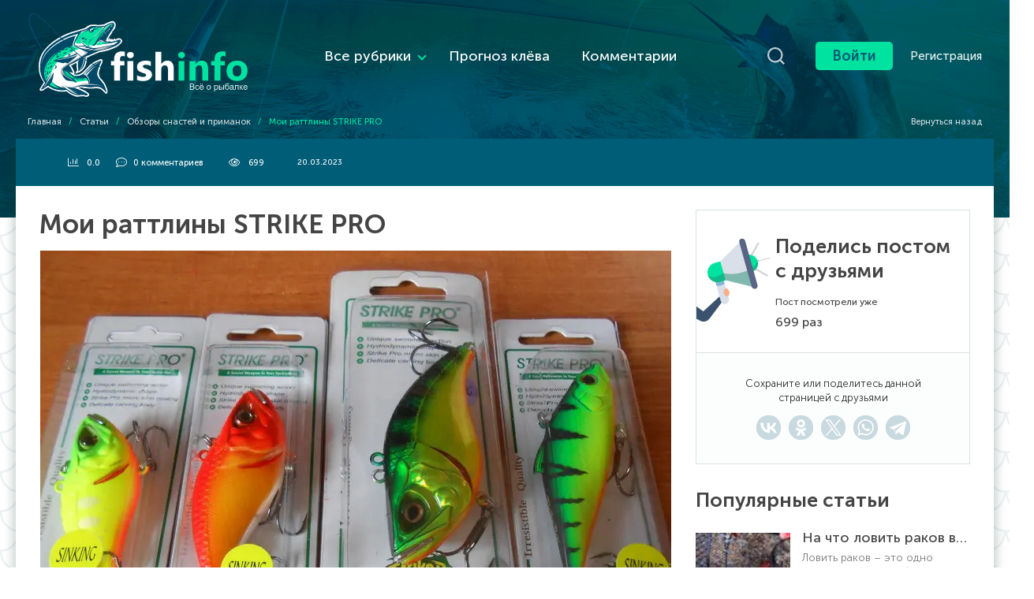

--- FILE ---
content_type: text/html; charset=UTF-8
request_url: https://fishinfo.su/articles/moi-rattliny-strike-pro
body_size: 13670
content:
<!DOCTYPE html> <html lang="ru" prefix="og: http://ogp.me/ns#"> <head> <meta charset="utf-8" /> <title>Мои раттлины STRIKE PRO</title> <meta name="description" content="Весной 2016 года прикупил четыре раттлина от STRIKE PRO, хотел поделиться опытом применения по сегодняшний день." /> <meta name="keywords" content="раттлины, strike pro, воблеры" /> <meta name="robots" content="index,follow" /> <meta property="og:url" content="https://fishinfo.su/articles/moi-rattliny-strike-pro" /> <meta property="og:type" content="article" /> <meta name="twitter:card" content="summary" /> <meta property="og:site_name" content="Все о рыбалке. Рыболовное сообщество - FISHINFO.SU" /> <meta property="og:title" content="Мои раттлины STRIKE PRO" /> <meta name="twitter:title" content="Мои раттлины STRIKE PRO" /> <meta property="og:description" content="Весной 2016 года прикупил четыре раттлина от STRIKE PRO, хотел поделиться опытом применения по сегодняшний день." /> <meta name="twitter:description" content="Весной 2016 года прикупил четыре раттлина от STRIKE PRO, хотел поделиться опытом применения по сегодняшний день." /> <meta property="og:image" content="https://fishinfo.su/files/blog/moi-rattliny-strike-pro.jpg" /> <meta name="twitter:image" content="https://fishinfo.su/files/blog/moi-rattliny-strike-pro.jpg" /> <link rel="image_src" href="https://fishinfo.su/files/blog/moi-rattliny-strike-pro.jpg" /> <link rel="canonical" href="https://fishinfo.su/articles/moi-rattliny-strike-pro" /> <link rel="alternate" type="application/rss+xml" title="FishInfo.su - Все о рыбалке" href="https://fishinfo.su/rss" /> <meta name="viewport" content="width=device-width, initial-scale=1.0" /> <meta name="apple-mobile-web-app-status-bar-style" content="black-translucent" /> <meta name="apple-mobile-web-app-capable" content="yes" /> <meta name="HandheldFriendly" content="true" /> <meta name="theme-color" content="#004c64" /> <link rel="manifest" href="https://fishinfo.su/design/fishinfo_2022/manifest.json" /> <link rel="preload" href="https://fishinfo.su/assets/css/fishinfo_2022/styles?v=001200" as="style" /> <link rel="preload" href="https://fishinfo.su/assets/css/fishinfo_2022/others,fa5?v=001200" as="style" /> <link rel="preload" href="https://fishinfo.su/design/fishinfo_2022/fonts/MuseoSansCyrl-300.woff" as="font" type="font/woff" crossorigin /> <link rel="preload" href="https://fishinfo.su/design/fishinfo_2022/fonts/MuseoSansCyrl-500.woff" as="font" type="font/woff" crossorigin /> <link rel="preload" href="https://fishinfo.su/design/fishinfo_2022/fonts/MuseoSansCyrl-700.woff" as="font" type="font/woff" crossorigin /> <link rel="preload" href="https://fishinfo.su/design/fishinfo_2022/fonts/MuseoSansCyrl-900.woff" as="font" type="font/woff" crossorigin /> <link href="https://fishinfo.su/design/fishinfo_2022/images/favicons/apple-touch-icon-1024.png" rel="apple-touch-icon" sizes="1024x1024" /> <link href="https://fishinfo.su/design/fishinfo_2022/images/favicons/apple-touch-icon-180.png" rel="apple-touch-icon" sizes="180x180" /> <link href="https://fishinfo.su/design/fishinfo_2022/images/favicons/apple-touch-icon-167.png" rel="apple-touch-icon" sizes="167x167" /> <link href="https://fishinfo.su/design/fishinfo_2022/images/favicons/apple-touch-icon-152.png" rel="apple-touch-icon" sizes="152x152" /> <link href="https://fishinfo.su/design/fishinfo_2022/images/favicons/apple-touch-icon-120.png" rel="apple-touch-icon" sizes="120x120" /> <link href="https://fishinfo.su/design/fishinfo_2022/images/favicon.svg" rel="icon" type="image/svg+xml" /> <link href="https://fishinfo.su/design/fishinfo_2022/images/favicon.svg" rel="shortcut icon" type="image/svg+xml" /> <link href="https://fishinfo.su/assets/css/fishinfo_2022/styles?v=001200" rel="stylesheet" /> <!-- Yandex.RTB --> <script>window.yaContextCb=window.yaContextCb||[]</script> <script src="https://yandex.ru/ads/system/context.js" async></script> </head> <body itemscope itemtype="http://schema.org/WebPage"> <!-- Yandex.Metrika counter --> <script>
			var yaParams = {ip: "3.21.126.170"};
			(function(m,e,t,r,i,k,a){m[i]=m[i]||function(){(m[i].a=m[i].a||[]).push(arguments)};
			m[i].l=1*new Date();k=e.createElement(t),a=e.getElementsByTagName(t)[0],k.async=1,k.src=r,a.parentNode.insertBefore(k,a)})
			(window, document, "script", "https://mc.yandex.ru/metrika/tag.js", "ym");
			ym(84411403, "init", {
				clickmap:true,
				trackLinks:true,
				accurateTrackBounce:true,
				webvisor:true,
				params:window.yaParams
			});
			</script> <noscript><div><img src="https://mc.yandex.ru/watch/84411403" style="position:absolute; left:-9999px;" alt="" /></div></noscript> <!-- /Yandex.Metrika counter --> <!-- LiveInternet counter --> <script>
		new Image().src = "https://counter.yadro.ru/hit?r"+escape(document.referrer)+((typeof(screen)=="undefined")?"":";s"+screen.width+"*"+screen.height+"*"+(screen.colorDepth?screen.colorDepth:screen.pixelDepth))+";u"+escape(document.URL)+";h"+escape(document.title.substring(0,150))+";"+Math.random();
		</script> <!-- /LiveInternet counter --> <div class="wrap wrap-post"> <header class="header"> <div class="header-center wrap-center"> <div class="header-in fx-row fx-middle"> <a href="/" class="header-logo"> <img data-src="/design/fishinfo_2022/images/logo.svg" src="/design/fishinfo_2022/images/no-img.png" alt="FISHINFO.SU" /> </a> <ul class="header-menu fx-row fx-center fx-1 to-mob"> <li class="submenu"> <a href="#">Все рубрики</a> <ul class="mobile-menu fx-row"> <li> <a href="https://fishinfo.su/places"> <span>Рыбные места</span> <img data-src="/design/fishinfo_2022/images/topmenu/m02.svg" src="/design/fishinfo_2022/images/no-img.png" alt="Рыбные места" /> </a> <a href="https://fishinfo.su/category/summer-fishing"> <span>Летняя рыбалка</span> <img data-src="/design/fishinfo_2022/images/topmenu/m07.svg" src="/design/fishinfo_2022/images/no-img.png" alt="Летняя рыбалка" /> </a> </li> <li> <a href="https://fishinfo.su/fishes"> <span>Виды рыб</span> <img data-src="/design/fishinfo_2022/images/topmenu/m13.svg" src="/design/fishinfo_2022/images/no-img.png" alt="Виды рыб" /> </a> <a href="https://fishinfo.su/category/winter-fishing"> <span>Зимняя рыбалка</span> <img data-src="/design/fishinfo_2022/images/topmenu/m14.svg" src="/design/fishinfo_2022/images/no-img.png" alt="Зимняя рыбалка" /> </a> </li> <li> <a href="https://fishinfo.su/baits"> <span>Наживки и насадки</span> <img data-src="/design/fishinfo_2022/images/topmenu/m12.svg" src="/design/fishinfo_2022/images/no-img.png" alt="Наживки и насадки" /> </a> <a href="https://fishinfo.su/category/fishing-cuisine"> <span>Рыбацкая кухня</span> <img data-src="/design/fishinfo_2022/images/topmenu/m08.svg" src="/design/fishinfo_2022/images/no-img.png" alt="Рыбацкая кухня" /> </a> </li> <li> <a href="https://fishinfo.su/category/fishing-tackle"> <span>Рыболовные снасти</span> <img data-src="/design/fishinfo_2022/images/topmenu/m03.svg" src="/design/fishinfo_2022/images/no-img.png" alt="Рыболовные снасти" /> </a> <a href="https://fishinfo.su/category/stati-o-rybalke"> <span>Статьи о рыбалке</span> <img data-src="/design/fishinfo_2022/images/topmenu/m10.svg" src="/design/fishinfo_2022/images/no-img.png" alt="Статьи о рыбалке" /> </a> </li> </ul> </li> <li class="no-link"><a href="/forecast">Прогноз клёва</a></li> <li class="no-link"><a href="/live">Комментарии</a></li> </ul> <div class="header-search"> <div class="search-wrap"> <form action="/search"> <input id="do_search" class="fn_search" name="keyword" placeholder="Искать по сайту ..." type="text" value="" /> <button type="submit" class="search-btn" id="searchsubmit"> <svg class="svg-icon icon-search"> <use xlink:href="#img-icon-search2"></use> </svg> </button> <div class="search-btn-close js-hide-search"> <svg class="svg-icon icon-close"> <use xlink:href="#img-icon-close"></use> </svg> </div> </form> </div> <div class="header-search-btn fx-row fx-center fx-middle js-show-search"> <svg class="svg-icon icon-search"> <use xlink:href="#img-icon-search"></use> </svg> </div> </div> <div class="header-login-btn btn js-show-login">Войти</div> <a href="/user/register" class="header-register-link">Регистрация</a> <div class="header-menu-btn fx-row fx-center fx-middle hidden js-show-menu"></div> </div> <div class="speedbar-box fx-row fx-middle"> <div class="speedbar nowrap fx-1"> <span itemscope itemtype="https://schema.org/BreadcrumbList"> <span itemscope itemprop="itemListElement" itemtype="https://schema.org/ListItem"> <a href="https://fishinfo.su/" itemprop="item"><span itemprop="name">Главная</span></a> <meta itemprop="position" content="1" /> </span>
			&ensp;/&ensp;
			
							
													<span itemscope itemprop="itemListElement" itemtype="https://schema.org/ListItem"> <a href="https://fishinfo.su/articles" itemprop="item"><span itemprop="name">Статьи</span></a> <meta itemprop="position" content="2" /> </span>
																&ensp;/&ensp;
						<span itemscope itemprop="itemListElement" itemtype="https://schema.org/ListItem"> <a href="https://fishinfo.su/category/tackle-reviews" itemprop="item"><span itemprop="name">Обзоры снастей и приманок</span></a> <meta itemprop="position" content="3" /> </span>
										&ensp;/&ensp;
					<span class="current" itemscope itemprop="itemListElement" itemtype="https://schema.org/ListItem"> <span itemprop="name">Мои раттлины STRIKE PRO</span> <meta itemprop="position" content="4" /> </span> </span> </div> <a href="javascript:history.go(-1);" class="back-link"> <svg class="svg-icon"> <use xlink:href="#img-icon-angle-left3"></use> </svg>
		Вернуться назад
	</a> </div> <h1 class="cat-title" data-page=""></h1> </div> </header> <div class="main-content wrap-center"> <ul class="hidden-menu fx-row" itemscope itemtype="https://schema.org/SiteNavigationElement"> <li> <a itemprop="url" href="https://fishinfo.su/places"> <span itemprop="name">Рыбные места</span> <img data-src="/design/fishinfo_2022/images/topmenu/m02.svg" src="/design/fishinfo_2022/images/no-img.png" alt="Рыбные места" /> </a> <a itemprop="url" href="https://fishinfo.su/category/summer-fishing"> <span itemprop="name">Летняя рыбалка</span> <img data-src="/design/fishinfo_2022/images/topmenu/m07.svg" src="/design/fishinfo_2022/images/no-img.png" alt="Летняя рыбалка" /> </a> </li> <li> <a itemprop="url" href="https://fishinfo.su/fishes"> <span itemprop="name">Виды рыб</span> <img data-src="/design/fishinfo_2022/images/topmenu/m13.svg" src="/design/fishinfo_2022/images/no-img.png" alt="Виды рыб" /> </a> <a itemprop="url" href="https://fishinfo.su/category/winter-fishing"> <span itemprop="name">Зимняя рыбалка</span> <img data-src="/design/fishinfo_2022/images/topmenu/m14.svg" src="/design/fishinfo_2022/images/no-img.png" alt="Зимняя рыбалка" /> </a> </li> <li> <a itemprop="url" href="https://fishinfo.su/baits"> <span itemprop="name">Наживки и насадки</span> <img data-src="/design/fishinfo_2022/images/topmenu/m12.svg" src="/design/fishinfo_2022/images/no-img.png" alt="Наживки и насадки" /> </a> <a itemprop="url" href="https://fishinfo.su/category/fishing-cuisine"> <span itemprop="name">Рыбацкая кухня</span> <img data-src="/design/fishinfo_2022/images/topmenu/m08.svg" src="/design/fishinfo_2022/images/no-img.png" alt="Рыбацкая кухня" /> </a> </li> <li> <a itemprop="url" href="https://fishinfo.su/category/fishing-tackle"> <span itemprop="name">Рыболовные снасти</span> <img data-src="/design/fishinfo_2022/images/topmenu/m03.svg" src="/design/fishinfo_2022/images/no-img.png" alt="Рыболовные снасти" /> </a> <a itemprop="url" href="https://fishinfo.su/category/stati-o-rybalke"> <span itemprop="name">Статьи о рыбалке</span> <img data-src="/design/fishinfo_2022/images/topmenu/m10.svg" src="/design/fishinfo_2022/images/no-img.png" alt="Статьи о рыбалке" /> </a> </li> </ul> <div id="ammit-conten"> <article class="article" itemscope itemtype="https://schema.org/BlogPosting"> <header class="fheader"> <div class="fmeta fx-row"> <div class="short-thumb-meta fx-row fx-start fx-middle fx-1"> <div class="short-thumb-stats"> <i class="icon-stats fal fa-chart-bar"></i> <span id="ratig-layer-1202" class="ignore-select"> <span class="ratingtypeplusminus ignore-select ratingplus">0.0</span> </span> </div> <div class="short-thumb-comments"> <i class="icon-comment fal fa-comment-dots"></i> <span itemprop="commentCount">0</span> комментариев
					</div> <div class="short-thumb-views"> <i class="icon-eye fal fa-eye"></i>
						699
					</div> <time class="short-thumb-date" itemprop="datePublished" datetime="20.03.2023">20.03.2023</time> </div> </div> </header> <div class="sect sect-cols fx-row pt-30"> <div class="col-left fx-1"> <h1 class="ftitle" itemprop="headline">Мои раттлины STRIKE PRO</h1> <link itemprop="url" href="https://fishinfo.su/articles/moi-rattliny-strike-pro" /> <meta itemprop="description" content="Весной 2016 года прикупил четыре раттлина от STRIKE PRO, хотел поделиться опытом применения по сегодняшний день." /> <meta itemprop="dateModified" content="2025-08-01 20:10:05" /> <meta itemprop="image" content="https://fishinfo.su/files/blog_resized/moi-rattliny-strike-pro.1400x400.jpg" /> <meta itemscope itemprop="mainEntityOfPage" itemType="https://schema.org/WebPage" itemid="https://fishinfo.su/articles/moi-rattliny-strike-pro"/> <div class="ftext full-text clearfix"> <div class="post-desc" itemprop="articleBody"><img data-src="/uploads/posts/all/moi-rattliny-strike-pro-1.jpg" style="max-width:100%;" alt="" class="lazy-loaded" /><span class="img-label">Четыре красавца, решил брать после использования пары раттлинов в 2015 году и посмотрев на результат этой пробы. Результат впечатлил.</span><img data-src="/uploads/posts/all/moi-rattliny-strike-pro-2.jpg" style="max-width:100%;" alt="" class="lazy-loaded" /><span class="img-label">Flap Jack 65 (EG-128B) Вес(гр): 13,6 Длина(см): 6,5 Цвет: A178S Шумовая камера есть, тонущий.</span><img data-src="/uploads/posts/all/moi-rattliny-strike-pro-3.jpg" style="max-width:100%;" alt="" class="lazy-loaded" /><span class="img-label">Flap Jack 75 (EG-128C) Вес(гр): 21,8 Длина(см): 7,5 Цвет: A174FW шумовая камера есть, тонущий.</span><img data-src="/uploads/posts/all/moi-rattliny-strike-pro-4.jpg" style="max-width:100%;" alt="" class="lazy-loaded" /><span class="img-label">Euro Vibe Floater (SP-027) Вес(гр): 15 Длина(см): 8 Цвет: A103S Шумовая камера есть, тонущий.</span><img data-src="/uploads/posts/all/moi-rattliny-strike-pro-5.jpg" style="max-width:100%;" alt="" class="lazy-loaded" /><span class="img-label">Flap Jack 90 (EG-128D) Вес(гр): 31,6 Длина(см): 9 Цвет: A45E шумоая камера есть, тонущий.</span><p>Вроде познакомились. Итак, почему раттлины? Так как я ярый приверженец джига, и на то есть веские причины, не будем их перечислять по понятным причинам, то решил попробовать воблер, отвечающий джиговой идеологии. Это ступеньки, подрывы, заглубление до дна. Согласитесь, очень схожая проводка намного упрощает задачу освоения приманки. Плюс раттлин позволяет вести себя равномерной проводкой, потяжками спиннингом, имеет ярко выраженный шумовой эффект. Настоящая приманка-универсал.</p><p>Соответственно получив их в конце апреля, рассмотрев поближе, остался доволен качеством покрытия, остротой крючков и начал ждать начала сезона, который на Севере наступает поздно, но всё-таки наступает.</p><img data-src="/uploads/posts/all/moi-rattliny-strike-pro-6.jpg" style="max-width:100%;" alt="" class="lazy-loaded" /><span class="img-label">Окунь не пропускает раттлин, если увидит или услышит.</span><p>Прошлый год был на редкость мелководным, и в этом году то же предвещали всякие опытные господа, да чуть ли не шаманы, но я очередной раз убедился, что северную природу предсказать не может никто, шесть подъемов воды, начиная с ледохода... Шесть подъемов, последний из которых был, как в 40-х годах прошлого столетия, но тогда была весенний разлив... Затопило технику на островах, скошенное сено, посты наблюдателей в заказниках, снег в июле и августе жесть... Да и летние подъемы, когда машины блокировало на неделю, когда я хлюпал в берцах по ледяной воде там, где 3 часа назад было сухо, проклиная всё на свете... Подъем воды дает муть и пугает рыбу, любая проводка любой приманки без офсетного крючка после пары оборотов катушки заканчивается налипанием травы и сбоем в игре... То есть ничем. Но мы старались и при любой возможности выхода на воду, раттлинчики всегда были с собой.</p><img data-src="/uploads/posts/all/moi-rattliny-strike-pro-7.jpg" style="max-width:100%;" alt="" class="lazy-loaded" /><span class="img-label">Всегда с собой...</span><img data-src="/uploads/posts/all/moi-rattliny-strike-pro-8.jpg" style="max-width:100%;" alt="" class="lazy-loaded" /><span class="img-label">На любой вылазке в окне между буйством воды.</span><img data-src="/uploads/posts/all/moi-rattliny-strike-pro-9.jpg" style="max-width:100%;" alt="" class="lazy-loaded" /><span class="img-label">Применяя разные спиннинги...</span><img data-src="/uploads/posts/all/moi-rattliny-strike-pro-10.jpg" style="max-width:100%;" alt="" class="lazy-loaded" /><span class="img-label">И получая взамен адреналин...</span><p>Какая проводка лучше? У меня по щуке равномерная, так как наша щука облизывает береговую линию, а я береговик. По окуню лучше ступенчатая, так как он стоит обычно стаей на аномалии дна и ждет выноса корма с отбива течения или просто проплывающего малька на дне, куда и падает раттлин при остановке подмотки. Иногда крупный окунь, временами тоже проверяющий линию берега, легко догоняет раттлин и на равномерке неспешной, даже в мутноватой воде реагируя на шум шариков.</p><p>Стоящего в полводы окуня тоже легко зацепить этой приманкой, ускоряя или уменьшая скорость проводки в толще воды, соответственно меняя таким образом горизонт проводки.</p><img data-src="/uploads/posts/all/moi-rattliny-strike-pro-11.jpg" style="max-width:100%;" alt="" class="lazy-loaded" /><span class="img-label">На разных горизонтах...</span><p>Раттлин имеет две точки крепления лески или шнура, зацепив за переднюю петельку, получаем более быструю проводку и меньший наклон приманки, зацепив за заднюю-соответственно более вертикальное положение, более медленную скорость и большую агрессию. Плюсом заднего крепления так же является меньшая склонность к зацепам, раттлин отбивается телом, прикрывая собой два тройника. А это очень хорошо, приманки сейчас недешевое удовольствие.<br /> Поводок-струну я использую обязательно, так как щука не редкость, легко может срезать, кто-то использует толстый флюр, тоже имеет право на жизнь такой вариант, но мне струна больше нравится да и отпугивающего эффекта я не заметил при её применении...</p><img data-src="/uploads/posts/all/moi-rattliny-strike-pro-12.jpg" style="max-width:100%;" alt="" class="lazy-loaded" /><span class="img-label">Даже струну активная щука под 4 кило легко деформирует и, если присмотреться, слегка расплетает закрутку.</span><p>Подводя итог могу сказать, что по моему мнению у нас на Севере раттлины одни из лучших воблерных приманок,must have, как говорится, их надо обязательно иметь на вооружении. Моя задача расширить ассортимент по весу и размерам, от 4 грамм до 50 грамм где-то, и это будет правильно.<br /> Да, применяя 130 минноу с большим заглублением, можно поднять русловую щуку, применяя мелкие крэнки бороздить поверхность, собирая активную рыбку у поверхности, можно писать разные глайды средними минношками, но кто из них будет так же универсален, как раттлин?<br /> Впереди сентябрь, еще есть время собрать статистику дальнейшую, буду и дальше ими ловить и радоваться жизни, чего и Вам желаю.</p><img data-src="/uploads/posts/all/moi-rattliny-strike-pro-13.jpg" style="max-width:100%;" alt="" class="lazy-loaded" /><span class="img-label">«Секретное оружие в вашем рыболовном ящике», как пишет на упаковках STRIKE PRO, в деле.</span></div> <div class="copy-link">Источник: https://www.fish-hook.ru/articles/moi-rattliny-strike-pro-1070/</div> </div> <div class="ads fx-row"> <!-- Yandex.RTB R-A-1823175-6 --> <div id="yandex_rtb_R-A-1823175-6"></div> <script>window.yaContextCb.push(()=>{
						Ya.Context.AdvManager.render({
							renderTo: 'yandex_rtb_R-A-1823175-6',
							blockId: 'R-A-1823175-6'
						})
					})</script> </div> <div class="fbtm fx-row fx-middle"> <div class="mrating"> <div id="ratig-layer-1202"> <div class="rating"> <ul class="unit-rating"> <li class="current-rating" style="width: 0%;" id="ratig-1202"></li> <li><a href="#" title="Плохо" class="r1-unit" onclick="setRating('1', '1202', 'blog'); return false;">1</a></li> <li><a href="#" title="Приемлемо" class="r2-unit" onclick="setRating('2', '1202', 'blog'); return false;">2</a></li> <li><a href="#" title="Средне" class="r3-unit" onclick="setRating('3', '1202', 'blog'); return false;">3</a></li> <li><a href="#" title="Хорошо" class="r4-unit" onclick="setRating('4', '1202', 'blog'); return false;">4</a></li> <li><a href="#" title="Отлично" class="r5-unit" onclick="setRating('5', '1202', 'blog'); return false;">5</a></li> </ul> </div> </div> <div class="rc rc-2">
							оценили более <span id="vote-num-id-1202">0</span> раза
						</div> </div> <!-- noindex --> <div class="ferror fx-row fx-middle fx-1"> <div class="ferror-btns fx-row"><div>Ctrl</div> <span>+</span> <div>Enter</div></div> <div class="ferror-text fx-1"><div>Заметили ош<span>Ы</span>бку</div> Выделите текст и нажмите <span>Ctrl+Enter</span></div> </div> <!--/ noindex --> <div class="btn-scroll-comms btn" data-scroll="fcomms">Обсудить</div> </div> <section class="sect-bg mt-30"> <h2 class="sect-title sect-header fx-1">Рекомендуем почитать</h2> <div class="sect-cont sect-items fx-row js-hide-items"> <div class="short-thumb short-thumb-community short-thumb-articles"> <a class="short-thumb-img img-resp img-fit anim" href="/articles/innopolis-ekskursija-v-budushhjeje-dostupnaja-uzhje-sjegodnja"> <img class="lazy-loaded" data-src="https://fishinfo.su/files/blog_resized/innopolis-ekskursija-v-budushhjeje.350x350.jpg" src="/design/fishinfo_2022/images/no_image.png" alt="Иннополис: экскурсия в будущее, доступная уже сегодня" /> </a> <div class="short-thumb-meta fx-row fx-middle"> <div class="short-thumb-comments"> <i class="icon-comment far fa-comment-dots"></i>
									0 комментариев
								</div> <div class="short-thumb-views"> <i class="icon-eye far fa-eye"></i>
									1 685
								</div> </div> <h3><a class="short-thumb-title anim" href="/articles/innopolis-ekskursija-v-budushhjeje-dostupnaja-uzhje-sjegodnja">Иннополис: экскурсия в будущее, доступная уже сегодня</a></h3> <div class="short-thumb-desc"><p>Иннополис — это не просто город, а портал в будущее, расположенный в живописном уголке Республики Татарстан. Этот инновационный центр, созданный с нуля, демонстрирует, каким может быть город завтрашнего дня, где передовые технологии органично вплетены в повседневную жизнь.</p></div> </div> <div class="short-thumb short-thumb-community short-thumb-articles"> <a class="short-thumb-img img-resp img-fit anim" href="/articles/progulka-na-mjetjeorje-otkrojtje-dlja-sjebja-vjelikoljepije-prigorodov-sjevjernoj-stolicy"> <img class="lazy-loaded" data-src="https://fishinfo.su/files/blog_resized/94932379-d984-4264-8934-2f29a9261e5a.350x350.jpg" src="/design/fishinfo_2022/images/no_image.png" alt="Прогулка на метеоре: откройте для себя великолепие пригородов Северной столицы" /> </a> <div class="short-thumb-meta fx-row fx-middle"> <div class="short-thumb-comments"> <i class="icon-comment far fa-comment-dots"></i>
									0 комментариев
								</div> <div class="short-thumb-views"> <i class="icon-eye far fa-eye"></i>
									1 474
								</div> </div> <h3><a class="short-thumb-title anim" href="/articles/progulka-na-mjetjeorje-otkrojtje-dlja-sjebja-vjelikoljepije-prigorodov-sjevjernoj-stolicy">Прогулка на метеоре: откройте для себя великолепие пригородов Северной столицы</a></h3> <div class="short-thumb-desc"><p>Прогулка на метеоре в СПб — это отличный способ разнообразить ваше пребывание в Северной столице, увидеть знаменитые пригороды и получить незабываемые впечатления. Не упустите возможность прокатиться с ветерком и открыть для себя великолепие окрестностей Санкт-Петербурга!</p></div> </div> <div class="short-thumb short-thumb-community short-thumb-articles"> <a class="short-thumb-img img-resp img-fit anim" href="/articles/salat-neptun"> <img class="lazy-loaded" data-src="https://fishinfo.su/files/blog_resized/salat-neptun.350x350.jpg" src="/design/fishinfo_2022/images/no_image.png" alt="Салат Нептун" /> </a> <div class="short-thumb-meta fx-row fx-middle"> <div class="short-thumb-comments"> <i class="icon-comment far fa-comment-dots"></i>
									1 комментарий
								</div> <div class="short-thumb-views"> <i class="icon-eye far fa-eye"></i>
									6 105
								</div> </div> <h3><a class="short-thumb-title anim" href="/articles/salat-neptun">Салат Нептун</a></h3> <div class="short-thumb-desc"><p>Нежный вкусный праздничного салат из нескольких морепродуктов. Классический салат Нептун с красной икрой кальмарами и креветками достоин того, чтобы стоять в центре праздничного стола. С таким богатым составом, его не практично подавать каждый день к столу, а вот на праздник - просто идеальный вариант.</p></div> </div> </div> </section> <div class="sect no-mb" id="fcomms"> <div class="sect-header fx-row fx-middle"> <div class="sect-title fx-1">Комментарии</div> <div class="add-comms-btn btn">Написать</div> </div> <div class="sect-cont" id="full-comms"> <!-- noindex --> <form id="review-form" method="POST" name="comment_form fn_validate_product"> <div class="add-comms hidden" id="add-comms"> <div class="ac-inputs fx-row"> <input type="text" maxlength="35" name="name" placeholder="Ваше имя" value="" required /> </div> <div class="ac-textarea"> <div class="bb-editor ignore-select"> <textarea name="text" cols="70" rows="10"></textarea> </div> </div> <div class="ac-info">Комментарии проверяются, будьте корректны Вас читают взрослые и дети!</div> <div class="ac-inputs fx-row" style="margin-top: 10px;"> <input class="input_captcha" type="text" name="captcha_code" placeholder="Введите капчу" value="" required /> <div class="secret_number" style="line-height: 42px; font-size: 16px; font-weight: 500; text-align: left; width: 48.5%;">21 + ? = 30</div> </div> <div class="fx-row"> <label class="accept"> <input type="checkbox" name="accept" required /> Я ознакомлен(-а) с <a href="/privacy" target="_blank">Политикой конфиденциальности</a> </label> </div> <div class="ac-submit"> <input type="submit" name="comment" value="Добавить комментарий" /> </div> </div> </form> <!--/ noindex --> </div> <!-- noindex --> <div class="not-comments">К сожалению, пока нет комментариев к статье «<b>Мои раттлины STRIKE PRO</b>», но вы могли бы стать первым</div> <!--/ noindex --> </div> </div> <aside class="col-right col-right-not-main"> <div class="side-box side-box-share"> <div class="side-bt">
						Поделись постом<br />с друзьями
						<div>Пост посмотрели уже</div> <span>699 раз</span> </div> <div class="side-bc fshare"> <div class="fshare-caption">Сохраните или поделитесь данной страницей с друзьями</div> <div class="ya-share2" data-services="vkontakte,facebook,odnoklassniki,twitter,whatsapp,telegram"></div> </div> </div> <div class="side-box side-box-no-bg"> <div class="side-bt">Популярные статьи</div> <div class="side-bc"> <div class="short-item fx-row"> <a href="/articles/na-chto-lovit-rakov-v-rakolovke" class="short-item-img img-fit"> <img data-src="https://fishinfo.su/files/blog_resized/na-chto-lovit-rakov-v-rakolovke.120x120.jpg" src="/design/fishinfo_2022/images/no_photo.png" alt="На что ловить раков в раколовке" /> </a> <div class="short-item-desc fx-1 mt-0"> <h3> <a href="/articles/na-chto-lovit-rakov-v-rakolovke" class="short-item-title nowrap">На что ловить раков в раколовке</a> </h3> <div class="short-thumb-about nowrap-place mb-10">Ловить раков – это одно удовольствие, тем более, что способов ловли достаточно много. Самый распространенный и уловистый способ – это ловля раколовками. Хотя, ловить раков можно просто рукам</div> <div class="short-thumb-meta fx-row fx-start fx-middle"> <div class="short-thumb-comments"> <i class="icon-comment far fa-comment-dots"></i>
						0 комментариев
					</div> <div class="short-thumb-views"> <i class="icon-eye far fa-eye"></i>
						94 272
					</div> </div> </div> </div> <div class="short-item fx-row"> <a href="/articles/dopustimye-razmery-ryby-dlya-vylova-po-regionam" class="short-item-img img-fit"> <img data-src="https://fishinfo.su/files/blog_resized/dopustimye-razmery-ryby-dlya-vylova-po-regionam.120x120.jpg" src="/design/fishinfo_2022/images/no_photo.png" alt="Допустимые размеры рыбы для вылова по регионам" /> </a> <div class="short-item-desc fx-1 mt-0"> <h3> <a href="/articles/dopustimye-razmery-ryby-dlya-vylova-po-regionam" class="short-item-title nowrap">Допустимые размеры рыбы для вылова по регионам</a> </h3> <div class="short-thumb-about nowrap-place mb-10">Какую рыбу можно ловить без ограничений по размеру, какие виды. Норма вылова по регионам в России, допустимые размеры рыбы для любительской рыбалки. За что могут выписать штрафы и как рыбачить не нарушая закон.</div> <div class="short-thumb-meta fx-row fx-start fx-middle"> <div class="short-thumb-comments"> <i class="icon-comment far fa-comment-dots"></i>
						0 комментариев
					</div> <div class="short-thumb-views"> <i class="icon-eye far fa-eye"></i>
						82 153
					</div> </div> </div> </div> <div class="short-item fx-row"> <a href="/articles/ryby-krasnogo-morya" class="short-item-img img-fit"> <img data-src="https://fishinfo.su/files/blog_resized/ryby-krasnogo-morya.120x120.jpg" src="/design/fishinfo_2022/images/no_photo.png" alt="Рыбы красного моря" /> </a> <div class="short-item-desc fx-1 mt-0"> <h3> <a href="/articles/ryby-krasnogo-morya" class="short-item-title nowrap">Рыбы красного моря</a> </h3> <div class="short-thumb-about nowrap-place mb-10">В красном море, на протяжении миллионов лет живут и размножаются различные подводные обитатели в большом количестве. На сегодняшний день известно о полутора тысячах видов рыб, которые описан</div> <div class="short-thumb-meta fx-row fx-start fx-middle"> <div class="short-thumb-comments"> <i class="icon-comment far fa-comment-dots"></i>
						0 комментариев
					</div> <div class="short-thumb-views"> <i class="icon-eye far fa-eye"></i>
						77 196
					</div> </div> </div> </div> <div class="short-item fx-row"> <a href="/articles/razmery-shtrafov-za-lovlyu-ryby-setyami" class="short-item-img img-fit"> <img data-src="https://fishinfo.su/files/blog_resized/razmery-shtrafov-za-lovlyu-ryby-setyami.120x120.jpg" src="/design/fishinfo_2022/images/no_photo.png" alt="Размеры штрафов за ловлю рыбы сетями" /> </a> <div class="short-item-desc fx-1 mt-0"> <h3> <a href="/articles/razmery-shtrafov-za-lovlyu-ryby-setyami" class="short-item-title nowrap">Размеры штрафов за ловлю рыбы сетями</a> </h3> <div class="short-thumb-about nowrap-place mb-10">Ловля рыбы сетями: особенности. Штрафы и санкции за использование снасти. Кому можно ловить сетями. Ловля рыбы с берега и на лодке: как проходит процедура. Получение лицензии: кто выдает и какие условия получения.</div> <div class="short-thumb-meta fx-row fx-start fx-middle"> <div class="short-thumb-comments"> <i class="icon-comment far fa-comment-dots"></i>
						0 комментариев
					</div> <div class="short-thumb-views"> <i class="icon-eye far fa-eye"></i>
						75 407
					</div> </div> </div> </div> </div> </div> <div class="side-box side-box-no-bg"> <div class="yoomoney"> <div class="yoomoney-label">Поддержать проект</div> <div class="yoomoney-text">Проект создается по инициативе частных лиц собственными силами и не имеет внешнего финансирования. Если у Вас есть желание и возможность поддержать наш проект денежными средствами, мы будем очень признательны за это. Денежные средства пойдут на дальнейшее развитие проекта. Вы можете перечислить любую сумму, которая для Вас будет комфортна.</div> <iframe src="https://yoomoney.ru/quickpay/fundraise/button?billNumber=17R1645MUPU.250117&" width="210" height="36" frameborder="0" allowtransparency="true" scrolling="no"></iframe>​
	</div> </div> <div class="sticky"> <!-- Yandex.RTB R-A-1823175-8 --> <div id="yandex_rtb_R-A-1823175-8"></div> <script>window.yaContextCb.push(()=>{
		Ya.Context.AdvManager.render({
			renderTo: 'yandex_rtb_R-A-1823175-8',
			blockId: 'R-A-1823175-8'
		})
	})</script> </div> </aside> </div> </article> </div> <script src="//yastatic.net/share2/share.js" async="async"></script> </div> <footer class="footer"> <div class="footer-center fx-row wrap-center"> <div class="footer-col-left"> <div class="footer-logo"> <img data-src="/design/fishinfo_2022/images/logo.svg" src="/design/fishinfo_2022/images/no-img.png" alt="FISHINFO.SU" /> </div> </div> <div class="footer-col-center fx-row fx-1"> <ul class="footer-menu fx-col"> <li><div class="footer-header">Разделы сайта</div></li> <li><a href="/places">Рыбные места</a></li> <li><a href="/fishes">Виды рыб</a></li> <li><a href="/baits">Насадки и наживки</a></li> <li><a href="/guides">Рыбалка с гидом</a></li> <li><a href="/category/tackle-reviews">Обзоры снастей</a></li> <li><a href="/category/sroki-neresta">Сроки нереста</a></li> <li><a href="/category/rybolovnye-zaprety">Рыболовные запреты</a></li> <li><a href="/category/carpfishing">Карпфишинг</a></li> </ul> <ul class="footer-menu fx-col"> <li><div class="footer-header">Информация</div></li> <li><a href="/kalkulyatory-vmestimosti-katushki">Калькулятор лесоемкости катушки</a></li> <li><a href="/partners">Информация для рекламодателей</a></li> <li><a href="/rules">Правила</a></li> <li><a href="/policy">Информация</a></li> <li><a href="/contacts">Обратная связь</a></li> <li><a href="/rss">RSS</a></li> </ul> </div> <div class="footer-col-right"> <!-- noindex --> <div class="footer-subscribe"> <div class="footer-social-subscribe">Хотите получать обновления сообщества?</div> <form class="subscribe_form fn_validate_subscribe" method="POST"> <input type="hidden" name="subscribe" value="1" /> <input type="text" maxlength="50" name="subscribe_email" placeholder="Ваш e-mail ..." aria-label="subscribe" data-format="email" /> <button type="submit" title="Подписаться">Подписаться</button> </form> <span>Никакого спама!<br />Только полезные новости и обновления нашего портала.</span> </div> <!--/ noindex --> <div class="footer-social"> <div class="footer-social-caption">Мы в социальных сетях</div> <ul class="footer-social-btns fx-row fx-start"> <li> <a href="https://vk.com/fishinfo_su" target="_blank" rel="noreferrer" title="VK"> <i class="fab fa-vk"></i> </a> </li> <li> <a href="https://t.me/fishinfo_su" target="_blank" rel="noreferrer" title="Telegram"> <i class="fab fa-telegram"></i> </a> </li> <li> <a href="https://dzen.ru/fishinfo" target="_blank" rel="noreferrer" title="Яндекс.Дзен"> <i class="fab fa-yandex"></i> </a> </li> </ul> </div> </div> <div class="footer-bottom fx-row" itemscope itemtype="http://schema.org/WPFooter"> <meta itemprop="copyrightYear" content="2021" /> <meta itemprop="copyrightHolder" content="FishInfo.su" /> <div class="copyright fx-1">© 2021-2025. Все права защищены. Данный сайт носит информационно-справочный характер и не является публичной офертой.</div> <a href="/privacy">Конфиденциальность</a> <a href="/sitemap">Карта сайта</a> </div> </div> </footer> </div> <!-- Yandex.RTB R-A-1823175-15 --> <script>window.yaContextCb.push(()=>{
			Ya.Context.AdvManager.render({
				'type': 'floorAd',
				'blockId': 'R-A-1823175-15',
				'platform': 'desktop'
			})
		})</script> <!-- noindex --> <div class="login-box not-logged hidden"> <div class="login-title">Авторизация</div> <div class="login-close"></div> <form method="post" action="/user/login" style="margin-top: 30px;"> <div class="login-input"> <input type="text" name="email" placeholder="Ваш e-mail" /> </div> <div class="login-input"> <input type="password" name="password" placeholder="Ваш пароль" /> </div> <div class="login-btn"> <input name="login" type="hidden" value="login" /> <button type="submit" title="Вход">Войти на сайт</button> </div> <div class="login-btm fx-row"> <a href="/user/register" class="log-register">Регистрация</a> <a href="/user/password_remind">Восстановить пароль</a> </div> </form> </div> <svg class="hidden"> <defs> <g id="img-icon-angle-left"> <circle xmlns="http://www.w3.org/2000/svg" cx="22" cy="22" r="22" fill="#F2F4F5"/> <path xmlns="http://www.w3.org/2000/svg" fill="#073168" d="M17.0215 22.2863L25.0882 14.2196C25.3671 13.9407 25.3671 13.4885 25.0882 13.2096C24.8093 12.9308 24.3571 12.9308 24.0782 13.2096L15.5065 21.7813C15.2277 22.0602 15.2277 22.5124 15.5065 22.7913L24.0782 31.363C24.362 31.6371 24.8141 31.6292 25.0882 31.3455C25.3555 31.0686 25.3555 30.6298 25.0882 30.353L17.0215 22.2863Z"/> </g> <g id="img-icon-angle-right"> <circle xmlns="http://www.w3.org/2000/svg" cx="22" cy="22" r="22" fill="#F2F4F5" transform="rotate(-180 22 22)"/> <path xmlns="http://www.w3.org/2000/svg" fill="#073168" d="M26.9785 21.7137L18.9118 29.7804C18.6329 30.0593 18.6329 30.5115 18.9118 30.7904C19.1907 31.0692 19.6429 31.0692 19.9218 30.7904L28.4935 22.2187C28.7723 21.9398 28.7723 21.4876 28.4935 21.2087L19.9218 12.637C19.638 12.3629 19.1859 12.3708 18.9118 12.6545C18.6445 12.9314 18.6445 13.3702 18.9118 13.647L26.9785 21.7137Z"/> </g> <g id="img-icon-close"> <path xmlns="http://www.w3.org/2000/svg" fill="#A7A9AC" d="M7.92013 6.01653L12.7801 1.15653C12.8893 1.029 12.9464 0.864947 12.9399 0.697163C12.9335 0.529379 12.8639 0.370219 12.7452 0.25149C12.6264 0.13276 12.4673 0.0632047 12.2995 0.0567239C12.1317 0.0502432 11.9677 0.107314 11.8401 0.216532L6.98013 5.07653L2.12013 0.209865C1.99259 0.100647 1.82854 0.043577 1.66076 0.0500577C1.49297 0.0565385 1.33381 0.126093 1.21508 0.244823C1.09635 0.363553 1.0268 0.522712 1.02032 0.690496C1.01384 0.85828 1.07091 1.02233 1.18013 1.14986L6.04013 6.01653L1.17346 10.8765C1.10367 10.9363 1.04699 11.0098 1.00698 11.0926C0.96696 11.1753 0.944473 11.2654 0.940926 11.3572C0.93738 11.449 0.952851 11.5405 0.986367 11.6261C1.01988 11.7116 1.07072 11.7893 1.13569 11.8543C1.20066 11.9193 1.27836 11.9701 1.36391 12.0036C1.44946 12.0371 1.54102 12.0526 1.63283 12.0491C1.72464 12.0455 1.81473 12.023 1.89744 11.983C1.98015 11.943 2.05369 11.8863 2.11346 11.8165L6.98013 6.95653L11.8401 11.8165C11.9677 11.9257 12.1317 11.9828 12.2995 11.9763C12.4673 11.9699 12.6264 11.9003 12.7452 11.7816C12.8639 11.6628 12.9335 11.5037 12.9399 11.3359C12.9464 11.1681 12.8893 11.0041 12.7801 10.8765L7.92013 6.01653Z"/> </g> <g id="img-icon-gotop"> <circle xmlns="http://www.w3.org/2000/svg" cx="22" cy="22" r="22" fill="#00E3A0" transform="rotate(90 22 22)"/> <path xmlns="http://www.w3.org/2000/svg" fill="white" d="M22.2771 17.7658L30.3438 26.0271C30.6228 26.3127 31.0749 26.3127 31.3539 26.0271C31.6327 25.7414 31.6327 25.2783 31.3539 24.9927L22.7821 16.2142C22.5032 15.9286 22.051 15.9286 21.7721 16.2142L13.2004 24.9927C12.9263 25.2833 12.9342 25.7464 13.218 26.0271C13.4948 26.3008 13.9336 26.3008 14.2104 26.0271L22.2771 17.7658Z"/> </g> <g id="img-icon-search"> <path xmlns="http://www.w3.org/2000/svg" fill="white" d="M17.3615 15.8302L22 20.4676L20.4676 22L15.8302 17.3615C14.1047 18.7448 11.9585 19.4971 9.74697 19.4939C4.36664 19.4939 0 15.1273 0 9.74697C0 4.36664 4.36664 0 9.74697 0C15.1273 0 19.4939 4.36664 19.4939 9.74697C19.4971 11.9585 18.7448 14.1047 17.3615 15.8302ZM15.189 15.0266C16.5635 13.6131 17.3311 11.7185 17.328 9.74697C17.328 5.55794 13.9349 2.16599 9.74697 2.16599C5.55794 2.16599 2.16599 5.55794 2.16599 9.74697C2.16599 13.9349 5.55794 17.328 9.74697 17.328C11.7185 17.3311 13.6131 16.5635 15.0266 15.189L15.189 15.0266Z"/> </g> <g id="img-icon-search2"> <path xmlns="http://www.w3.org/2000/svg" fill="#051B3F" d="M17.3615 15.8302L22 20.4676L20.4676 22L15.8302 17.3615C14.1047 18.7448 11.9585 19.4971 9.74697 19.4939C4.36664 19.4939 0 15.1273 0 9.74697C0 4.36664 4.36664 0 9.74697 0C15.1273 0 19.4939 4.36664 19.4939 9.74697C19.4971 11.9585 18.7448 14.1047 17.3615 15.8302ZM15.189 15.0266C16.5635 13.6131 17.3311 11.7185 17.328 9.74697C17.328 5.55794 13.9349 2.16599 9.74697 2.16599C5.55794 2.16599 2.16599 5.55794 2.16599 9.74697C2.16599 13.9349 5.55794 17.328 9.74697 17.328C11.7185 17.3311 13.6131 16.5635 15.0266 15.189L15.189 15.0266Z"/> </g> </defs> </svg> <!--/ noindex --> <div class="overlay-box hidden"></div> <div class="side-panel" id="side-panel"></div> <div id="gotop"> <svg class="svg-icon icon-gotop"><use xlink:href="#img-icon-gotop"></use></svg> </div> <link href="https://fishinfo.su/assets/css/fishinfo_2022/others,fa5?v=001200" rel="stylesheet" /> <script src="https://fishinfo.su/assets/javascript/fishinfo_2022/jquery-v2.2.4?v=001200"></script> <script src="https://fishinfo.su/assets/javascript/fishinfo_2022/jqueryui?v=001200" defer></script> <script src="https://fishinfo.su/assets/javascript/fishinfo_2022/lazyload?v=001200" defer></script> <script src="https://fishinfo.su/assets/javascript/fishinfo_2022/libs?v=001200"></script> <script src="https://fishinfo.su/assets/javascript/fishinfo_2022/mistake?v=001200" defer></script> <link href="https://fishinfo.su/assets/css/fishinfo_2022/jquery.fancybox.min?v=001200" rel="stylesheet"/> <script src="https://fishinfo.su/assets/javascript/fishinfo_2022/jquery.fancybox.min?v=001200" defer></script> <script src="https://fishinfo.su/assets/javascript/fishinfo_2022/jquery.autocomplete-min?v=001200" defer></script> <script src="https://fishinfo.su/assets/javascript/fishinfo_2022/jquery.validate.min?v=001200"></script> <script src="https://fishinfo.su/assets/javascript/fishinfo_2022/additional-methods.min?v=001200" defer></script> <script src="https://fishinfo.su/assets/javascript/fishinfo_2022/ammit?v=001200" defer></script> <script>

$(window).load( function() {
	if(location.hash.search('comment') != -1) {
		$('html, body').animate({ scrollTop: $('#fcomms').offset().top - 30 }, 600); return false;
	}
});


var form_enter_name = 'Введите имя';
var form_error_captcha = 'Неверно введена капча';
var form_enter_email = 'Введите email';
var form_enter_password = 'Введите пароль (от 6 символов)';
var form_enter_mobile = 'Введите номер мобильного';
var form_enter_message = 'Введите сообщение';

if($(".fn_validate_product").size() > 0) {
	$(".fn_validate_product").validate({
		rules: {
			name: "required",
			text: "required",
			captcha_code: "required"
		},
		messages: {
			name: form_enter_name,
			text: form_enter_message,
			captcha_code: form_error_captcha
		}
	});
}
if($(".fn_validate_subscribe").size() > 0) {
	$(".fn_validate_subscribe").validate({
		rules: {
			subscribe_email: "required",
		},
		messages: {
			subscribe_email: form_enter_email
		}
	});
}
if($(".fn_validate_post").size() > 0) {
	$(".fn_validate_post").validate({
		rules: {
			name: "required",
			text: "required",
			captcha_code: "required"
		},
		messages: {
			name: form_enter_name,
			text: form_enter_message,
			captcha_code: form_error_captcha
		}
	});
}
if($(".fn_validate_feedback").size() > 0) {
	$(".fn_validate_feedback").validate({
		rules: {
			name: "required",
			email: {
				required: true,
				email: true
			},
			message: "required",
			captcha_code: "required"
		},
		messages: {
			name: form_enter_name,
			email: form_enter_email,
			message: form_enter_message,
			captcha_code: form_error_captcha
		}
	});
}
if($(".fn_validate_login").size() > 0) {
	$(".fn_validate_login").validate({
		rules: {
			email: "required",
			password: "required",
		},
		messages: {
			email: form_enter_email,
			password: form_enter_password
		}
	});
}
if($(".fn_validate_register").size() > 0) {
	$(".fn_validate_register").validate({
		rules: {
			name: "required",
			email: {
				required: true,
				email: true
			},
			password: "required",
			captcha_code: "required"
		},
		messages: {
			name: form_enter_name,
			email: form_enter_email,
			captcha_code: form_error_captcha,
			password: form_enter_password
		}
	});
}
</script> </body> </html><!--
memory peak usage: 1575736 bytes
page generation time: 0.6237199306488 seconds
-->

--- FILE ---
content_type: text/css;charset=UTF-8
request_url: https://fishinfo.su/assets/css/fishinfo_2022/styles?v=001200
body_size: 23301
content:
*{background:transparent;margin:0;padding:0;outline:none;border:0;box-sizing:border-box;}ol,ul{list-style:none;}blockquote,q{quotes:none;}table{border-collapse:collapse;border-spacing:0;}input,select{vertical-align:middle;}article,aside,figure,figure img,hgroup,footer,header,nav,section,main{display:block;}img{max-width:100%;}.clr{clear:both;}.clearfix:after{content:"";display:table;clear:both;}@font-face{font-family:'Museo Sans Cyrl';src:url('/design/fishinfo_2022/fonts/MuseoSansCyrl-300.woff') format('woff');font-weight:300;font-style:normal;font-display:swap;}@font-face{font-family:'Museo Sans Cyrl';src:url('/design/fishinfo_2022/fonts/MuseoSansCyrl-500.woff') format('woff');font-weight:500;font-style:normal;font-display:swap;}@font-face{font-family:'Museo Sans Cyrl';src:url('/design/fishinfo_2022/fonts/MuseoSansCyrl-700.woff') format('woff');font-weight:700;font-style:normal;font-display:swap;}@font-face{font-family:'Museo Sans Cyrl';src:url('/design/fishinfo_2022/fonts/MuseoSansCyrl-900.woff') format('woff');font-weight:900;font-style:normal;font-display:swap;}body{font:14px 'Museo Sans Cyrl',sans-serif;line-height:normal;padding:0;margin:0;color:#2a2c2f;background:#f6f9fb;min-height:100%;width:100%;font-weight:300;background: url('/design/fishinfo_2022/images/bg-body.png'),rgba(255,255,255,0.95);}a{color:#2a2c2f;text-decoration:none;}a:hover,a:focus,.fheader-2-desc a:hover{color:#00c188;text-decoration:none;}h1,h2,h3,h4,h5,h6,.h1,.h2,.h3,.h4,.h5,.h6{font-weight:700;font-size:24px;}button,textarea,select,input[type="text"],input[type="password"],input[type="button"],input[type="submit"]{appearance:none;-webkit-appearance:none;border-radius:2px;font-size:16px;font-weight:300;font-family:'Museo Sans Cyrl' !important;}.button,.btn,.pagi-load a,.up-second li a,.usp-edit a,.qq-upload-button,button:not(.color-btn):not([class*=fr]):not(.search-btn):not([class*=owl-]):not([class*=plyr]),html input[type="button"],input[type="reset"],input[type="submit"],.meta-fav a,.usp-btn a{display:inline-block;text-align:center;padding:0 20px;height:40px;line-height:40px;border-radius:5px;cursor:pointer;font-weight:700;box-shadow:none;background-color:#00e3a0;color:#fff;font-size:18px;}.button:hover,.btn:hover,.up-second li a:hover,.usp-edit a:hover,.qq-upload-button:hover,.pagi-load a:hover,.usp-btn a:hover,button:not(.color-btn):not([class*=fr]):not(.search-btn):not([class*=owl-]):not([class*=plyr]):hover,html input[type="button"]:hover,input[type="reset"]:hover,input[type="submit"]:hover,.meta-fav a:hover,.ufr-btns a:hover{background-color:#00c188;color:#fff;box-shadow:0 10px 20px 0 rgba(0,0,0,0);}button:active,input[type="button"]:active,input[type="submit"]:active{box-shadow:inset 0 1px 4px 0 rgba(0,0,0,0.1);}input[type="text"],input[type="password"]{height:40px;line-height:40px;border-radius:2px;border:0;padding:0 15px;}select{height:40px;border:0;padding:0 15px;}textarea{padding:15px;overflow:auto;vertical-align:top;resize:vertical;}input[type="text"],input[type="password"],select,textarea{width:100%;background-color:#fff;color:#2a2c2f;border:1px solid #e3e3e3;}select{width:auto;}input[type="text"]:focus,input[type="password"]:focus,textarea:focus{box-shadow:inset 0 0 0 1px #3498db,inset 1px 2px 5px rgba(0,0,0,0.1);}input::placeholder,textarea::placeholder{color:#2a2c2f;opacity:0.5;font-size:14px;} input:focus::placeholder,textarea:focus::placeholder{color:transparent;}.img-box,.img-wide,.img-resp,.img-resp-vert,.img-fit{overflow:hidden;position:relative;}.img-resp{padding-top:59%;}.img-resp-vert{padding-top:140%;}.img-box img,.img-resp img,.img-resp-vert img{width:100%;min-height:100%;display:block;}.img-resp img,.img-resp-vert img{position:absolute;left:0;top:0;}.img-wide img{width:100%;display:block;}.img-fit img{width:100%;height:100%;object-fit:cover;}.nowrap{white-space:nowrap;overflow:hidden;text-overflow:ellipsis;}.nowrap-place,.nowrap-blog{display: -webkit-box;-webkit-line-clamp: 3;-webkit-box-orient: vertical;overflow: hidden;}.nowrap-place-mini{display: -webkit-box;-webkit-line-clamp: 2;-webkit-box-orient: vertical;overflow: hidden;color: #008e97;}.nowrap-place-mini span{font-weight: 700;}.fx-row,#ammit-content{display:-ms-flexbox;display:-webkit-flex;display:flex;-ms-flex-wrap:wrap;-webkit-flex-wrap:wrap;flex-wrap:wrap;-ms-flex-pack:justify;-webkit-justify-content:space-between;justify-content:space-between;}.fx-col{display:-ms-flexbox;display:-webkit-flex;display:flex;-ms-flex-direction:column;-webkit-flex-direction:column;flex-direction:column;}.fx-center{-ms-flex-pack:center;-webkit-justify-content:center;justify-content:center;}.fx-middle{-ms-flex-align:center;-webkit-align-items:center;align-items:center;}.fx-start{-webkit-justify-content:flex-start;justify-content:flex-start;}.fx-first{-ms-flex-order:-1;-webkit-order:-1;order:-1;}.fx-last{-ms-flex-order:10;-webkit-order:10;order:10;}.fx-1{-ms-flex-preferred-size:0;flex-basis:0;-webkit-box-flex:1;-ms-flex-positive:1;flex-grow:1;max-width:100%;min-width:50px;}.fx-between{-ms-flex-pack:justify;-webkit-justify-content:space-between;justify-content:space-between;}.rx-right{justify-content: flex-end}b,strong,.fw700{font-weight:700;}.hidden,#dofullsearch{display:none;}.anim,.btn,button,a,.submenu > a:after,[data-href],.icon-gotop,circle,.header-search-btn,.sect-link,.sect-link-map,.sect-link-bottom a,.short-thumb-trophy-img,.short-thumb-trophy-img:before,.short-thumb-trophy-desc,.hidden-menu,.mobile-menu{transition:all .3s;}.mtitle,.sub-title h1,.form-wrap h1{margin-bottom:30px;font-size:24px !important;font-weight:700;}#ammit-content > *:not(.short-thumb):not(.short-fish),#ammit-content{width:100%;}.wrap{min-width:320px;position:relative;}.wrap-center{max-width:1400px;margin:0 auto;position:relative;z-index:20;}.main-content{padding:30px 30px 70px 30px;margin-bottom:-100px;margin-top:-100px;background-color:#fff;min-height:100vh;z-index: 1010;-webkit-box-shadow: 0px 10px 10px 5px rgba(22,64,55,0.2);-moz-box-shadow: 0px 10px 10px 5px rgba(22,64,55,0.2);box-shadow: 0px 10px 10px 5px rgba(22,64,55,0.2);}.col-right{width:348px;margin-left:30px;}.col-right-2{width:calc((100% - 30px)/2);margin-left:30px;}.header{background:#004c64 url('/design/fishinfo_2022/images/bg-header.png') center top no-repeat;position:relative;z-index:1010;background-size:cover;padding-bottom: 110px;padding-top: 15px;}.header-center{color:#fff;position:relative;padding:0;padding-left: 15px;padding-right: 15px;}.footer{background:#004c64 url('/design/fishinfo_2022/images/bg-footer.png') center top no-repeat;background-size: cover;} .footer-center{padding:30px;padding-top: 130px;color:#fff;position:relative;font-weight:500;}.error-404 .header{background:none;}#gotop{cursor:pointer;position:fixed;z-index:1100;left:50%;bottom:63px;margin-left:715px;display:none;width:44px;height:44px;border-radius:50%;}.svg-icon{display:inline-block;vertical-align:middle;width:22px;height:22px;}.owl-prev .svg-icon,.owl-next .svg-icon{width:44px;height:44px;}.icon-info-circle{width:30px;height:30px;position:absolute;left:59px;top:50%;margin-top:-15px;}.footer-social-btns .svg-icon{width:24px;height:26px;}.footer-social-btns a{width: 28px;height: 28px;text-align: center;border-radius: 5px;border: 1px solid;border-color: #fff;margin-bottom: 5px;color: #fff;font-size: 18px;position: relative;display: inline-block;text-decoration: none;line-height: 29px;opacity:0.8;}.footer-social-btns a:hover{background: #00c188;color: #fff;opacity:1;}.login-soc-btns .svg-icon{width:36px;height:36px;opacity:0.9;}.login-soc-btns .svg-icon:hover{opacity:1;}.icon-gotop{width:44px;height:44px;opacity:0.6;}.icon-angle-right{margin-left: 5px;}.icon-angle-left{margin-right: 5px;}.icon-search{font-size: 26px;}.icon-search2{font-size: 21px;}.icon-lprofile{font-size: 21px;margin-right: 15px;}.icon-comment{width:13px;height:13px;vertical-align:top;margin-right:6px;font-size: 14px;}.icon-eye{width:16px;height:13px;vertical-align:top;margin-right:6px;font-size: 13px;}.icon-stats{width:15px;height:13px;vertical-align:top;margin-right:6px;font-size: 14px;}.icon-stats2{width:15px;height:13px;vertical-align:top;margin-right:6px;font-size: 14px;}.icon-rub{width:13px;height:16px;vertical-align:top;margin-right:6px;font-size: 14px;}.icon-close{width:12px;height:12px;}.show-text .svg-icon{width:9px;height:4px;margin-left:10px;}.pprev .svg-icon{width:7px;height:14px;margin-right:15px;position:relative;top:-1px;}.pnext .svg-icon{width:7px;height:14px;margin-left:15px;position:relative;top:-1px;}.back-link .svg-icon{width:5px;height:9px;margin-right:10px;position:relative;top:-1px;}.lcomm-ctrl .svg-icon{width:10px;height:11px;margin-right:5px;}.header-in{position:relative;}.wrap-fish .header-in,.wrap-fishes .header-in,.wrap-blog .header-in,.wrap-post .header-in,.wrap-places .header-in,.wrap-place .header-in,.wrap-peoples .header-in,.wrap-people .header-in, .wrap-tag .header-in,.wrap-baits .header-in,.wrap-bait .header-in,.wrap-category .header-in,.wrap-not-main .header-in{position:relative;margin-bottom: 20px;}.header-search{position:relative;margin-right:30px;}.search-wrap{position:absolute;right:-10px;top:-5px;width:700px;z-index:10;display:none;}.search-wrap input,.search-wrap input:focus{padding:0 100px 0 36px;border-radius:5px;box-shadow:none;height:50px;line-height:50px;border-radius:5px;}.search-wrap input:not(:focus)::placeholder{color:#2a2c2f;opacity:1;font-size:15px;} .search-wrap button{position:absolute;right:60px;top:0px;z-index:10;cursor:pointer;background:none;display:flex;justify-content:center;align-items:center;height:50px;}.search-btn-close{height:50px;cursor:pointer;display:flex;justify-content:center;align-items:center;position:absolute;right:28px;top:0;padding-left: 15px;}.header-logo{display:block; width:280px;margin-left:0;}.header-menu > li > a,.header-menu .no-link{display:block;height:60px;line-height:60px;border-radius:5px 5px 0 0;padding:0 10px;color:#fff;font-size:18px;font-weight:500;margin:0;cursor:pointer;}.submenu > a:after{content:'';width:6px;height:6px;border:2px solid #00e3a0;position:relative;top:-2px;transform:rotate(-45deg);display:inline-block;margin-left:10px;border-top:0;border-right:0;}.mobile-menu{position:absolute;left:-66px;right:-66px;top:94px;z-index:990;border-radius:5px;background-color:#fff;padding:42px 66px;box-shadow:0 20px 20px rgba(0,0,0,0.1);opacity:0;visibility:hidden;transform:translate(0,30px);}.hidden-menu{position:absolute;left:150px;right:150px;z-index:9999;border-radius:5px;background-color:#fff;padding:30px 30px;box-shadow:0 20px 20px rgba(0,0,0,0.1);opacity:0;visibility:hidden;transform:translate(0,30px);}.wrap-main .hidden-menu{top:-210px;}.wrap-fish .hidden-menu{top: -70px;}.wrap-fishes .hidden-menu{top:-175px;}.wrap-blog .hidden-menu{top:-135px;}.wrap-post .hidden-menu{top: -75px;}.wrap-category .hidden-menu{top: -135px;}.wrap-places .hidden-menu{top:-175px;}.wrap-place .hidden-menu{top: -70px;}.wrap-baits .hidden-menu{top: -135px;}.wrap-bait .hidden-menu{top: -80px;}.wrap-peoples .hidden-menu{top:-70px;}.wrap-people .hidden-menu{top:-70px;}.wrap-tag .hidden-menu{top:-135px;}.wrap-not-main .hidden-menu{top:-70px;}.mobile-menu li{width:18%;}.hidden-menu li{width: 22%;border-right: 1px solid #dbe4e8;border-left: 1px solid #dbe4e8;padding: 0 30px;}.hidden-menu li a,.mobile-menu li a{display:flex;flex-direction:column;justify-content:center;height:46px;font-size:18px;font-weight:700;position:relative;padding-left:61px;}.hidden-menu li a + a,.mobile-menu li a + a{border-top:1px solid #dbe4e8;margin-top:25px;padding-top:25px;height:71px;}.hidden-menu li a img,.mobile-menu li a img{position:absolute;left:0;top:50%;transform:translate(0,-50%);}.hidden-menu li a + a img,.mobile-menu li a + a img{margin-top:14px;}.header-search-btn{cursor:pointer;width:40px;height:40px;opacity:0.75;}.header-login-btn{height:36px;line-height:36px;border-radius:5px;padding:0 21px;color: #005d77;}.header-register-link{margin-left:22px;font-size:15px;font-weight:500;color:#e5f2ed;}.header-hero{ }.header-weather{margin: 20px 0;}.header-hero h1{font-weight:700;font-size:52px;line-height: 1;}.header-hero h1 span,.sect-subscribe-title span{font-weight:700;color:#00e3a0;}.header-hero p{font-size:17px;line-height: 1;color:#cfdade; text-align:right;}.flex-right{justify-content: flex-end;display: flex;align-items: flex-end;}.flex-left{justify-content: flex-start;display: flex;align-items: flex-start;}.flex-center{justify-content: center;display: flex;align-items: flex-end;}.header-activity-counter{font-size:15px;font-weight:500;color:#e5f2ed;}.header-activity-counter span{display:inline-block;height:52px;line-height:50px;border-radius:26px;border:1px solid rgba(38,126,216,0.5);margin-right:25px;padding:0 37px;font-size:22px;color:#00e3a0;}.header-activity-counter div.city{font-size:22px;margin-bottom:5px;}.header-activity-counter div.city img{width: 16px;display: inline-block;position: absolute;margin-left: 8px;margin-top: 5px;}.header-activity-counter div.title{font-size:18px;margin-bottom:5px;}.header-activity-counter div.city b{border-bottom:1px dashed #fff;}.header-activity-weather{font-size:15px;font-weight:500;color:#e5f2ed;}.header-activity-weather div.weather-item{display:inline-block;margin:3px 0;}.header-activity-weather div.weather-item:not(:nth-child(1)){}.header-activity-weather span{display: inline-block;height: 40px;line-height: 38px;padding: 0 5px;font-size: 18px;color: #00e3a0;}.header-activity-weather span.temp{font-size: 22px;}.header-activity-weather div.weather-item:nth-child(1) span{background-size:contain;background-repeat:no-repeat;border:0;padding:0 20px;background-position:center;margin-left:0;}.header-activity-weather span i{font-size:16px;color:#ffffff;margin-right:5px;}.header-activity-weather span em{font-size:18px;}.header-activity-weather span em.day{font-size:16px;color:#ffffff;}.top-menu-box{background-color:#edf2f5;margin: -30px;margin-bottom: 30px;} .top-menu{padding:15px;}.top-menu li{width:20%;border-right:1px solid #dfe8ec;}.top-menu li:last-child{border:0;}.top-menu a{color:#597067;text-align:center;display:block;}.tm-img{height:102px;overflow:hidden;margin-bottom:5px;display:flex;justify-content:center;align-items:center;}.tm-title{font-size:20px;font-weight:700;margin-bottom:4px;color:#444444;}.pulse{width:10px;height:10px;border:5px solid greenyellow;-webkit-border-radius:30px;-moz-border-radius:30px;border-radius:30px;background-color:greenyellow;z-index:10;display:inline-block;opacity:0.8;margin-right:8px;margin-top:5px;}.pulse .dot{border:2px solid greenyellow;background:transparent;-webkit-border-radius:50%;-moz-border-radius:60px;border-radius:60px;height:30px;width:30px;-webkit-animation:pulse 3s ease-out;-webkit-animation-iteration-count:infinite;-webkit-animation-delay:0.2s;margin-top:-15px;margin-left:-15px;}@-moz-keyframes pulse{0%{-moz-transform:scale(0);opacity:0.0;} 25%{-moz-transform:scale(0);opacity:0.1;} 50%{-moz-transform:scale(0.1);opacity:0.3;} 75%{-moz-transform:scale(0.5);opacity:0.5;} 100%{-moz-transform:scale(1);opacity:0.0;}}@-webkit-keyframes "pulse"{0%{-webkit-transform:scale(0);opacity:0.1;} 25%{-webkit-transform:scale(0);opacity:0.2;} 50%{-webkit-transform:scale(0.1);opacity:0.3;} 75%{-webkit-transform:scale(0.5);opacity:0.6;} 100%{-webkit-transform:scale(1);opacity:0.1;}}.scr-marker{background-color:#fff;width:100%;text-align:center;padding-top:6px;}.scr-marker::before{content:'';display:inline-block;width:20px;height:20px;background:url('/design/fishinfo_2022/images/swipe.svg') center center / 20px no-repeat;animation:rlmove 0.7s infinite linear;animation-direction:alternate;}.scr-marker2{background-color:#fff;position:relative;}@keyframes rlmove{from{transform:translate(0,0%);} to{transform:translate(-100%,0);}}.moon{display:flex;flex-wrap:wrap;justify-content:space-between;margin-bottom:20px;line-height:normal;}.moon_box{display:flex;width:100%;border:1px solid #e3e3e3;border-radius:3px;margin:5px 0;padding:1rem;}.moon_content{width:calc(100% - 40px);display:flex;flex-direction:column;justify-content:center;}.moon_content div:nth-child(1){font-size:14px;padding-left:1rem;}.moon_content div:nth-child(2){font-weight:500;padding-left:1rem;}.moon_icon,.moon_icon img{width:40px;height:40px;margin:0 !important;}.moon_content .good{color: #5eba00;}.moon_content .elevated{color: #f1c40f;}.moon_content .normal{color: #45aaf2;}.moon_content .not{color: #e26a75;}.moon_content .phase{color: #005d77;}@media (min-width:720px){.moon_box{width:calc(50% - 5px);}}.moon-phase{color: #000000 !important;font-size: 12px !important;font-weight: 600 !important;}.sect-cols,.sect-map{padding-top:10px;}.sect,.sect-bg,.sect-ads{margin: -30px;margin-bottom: 30px;padding: 30px;padding-top: 15px;}.wrap-main .sect,.wrap-main .sect-bg,.wrap-main .sect-ads{border-top: 1px dashed #c7d3d1;}.sect-bg{background-color:#f6f9fb;}.sect-ads{padding-bottom: 15px !important;}.sect-header{margin-bottom:15px;}.sect-title{font-size:36px;font-weight:700;color:#444444;}.sect-title span.count{color: #00c188;font-size: 24px;}.sect-link{display:flex;align-items:center;white-space:nowrap;height:40px;border-radius:5px;color:#00c188;margin-left:10px;border:1px solid rgba(0,193,136,0.5);padding:0 15px;font-size:16px;font-weight:500;cursor:pointer;background-color:rgba(0,193,136,0.04);}.sect-link-map{display:flex;align-items:center;white-space:nowrap;height:30px;border-radius:5px;color:#00c188;border:1px solid rgba(0,193,136,0.5);padding:0 15px;font-size:16px;font-weight:500;cursor:pointer;}.sect-link-bottom{text-align:center;padding-top:11px;}.sect-link-bottom a,.sect-link-bottom p{display:inline-flex;align-items:center;white-space:nowrap;height:37px;border-radius:5px;border:1px solid rgba(171,186,192,0.5);color:#abbac0;font-weight:500;font-size:15px;padding:0 30px;cursor:pointer;}.sect-link-small{border:1px solid rgba(171,186,192,0.5);color:#abbac0;height:28px;border-radius:14px;padding:0 17px;font-size:13px;}.sect-items{margin:0 -15px;margin-bottom:-33px;}.no-mb{margin-bottom:-70px !important;}.mt-30{margin-top:30px !important;}.mb-30{margin-bottom:30px !important;}.pt-30{padding-top:30px !important;}.pb-30{padding-bottom:30px !important;}.sect-caption{margin-bottom:10px;font-weight:500;line-height:20px;margin-top:-18px;}.sect-subtitle{font-size:25px;font-weight:700;}.no-border{border: 0 !important;}.sect-description{background:#f6f9fb;padding:15px;border-radius:5px;border: 1px dashed #889b9b;color:#444444;font-size:16px;line-height:22px;margin-bottom:15px;position:relative;font-weight: 500;}.sect-subscribe{background:#073e6b;color:#fff;position:relative;padding:62px 30px 75px 410px;}.sect-subscribe:before{content:'';width:314px;height:289px;position:absolute;left:45px;top:-8px;background:url('/design/fishinfo_2022/images/logo-fish.svg');background-size:100%;}.sect-subscribe-form{width:355px;margin-left:30px;}.sect-subscribe-title{font-size:40px;font-weight:700;line-height:44px;}.sect-subscribe-text{font-size:18px;line-height:27px;color:#cfdade;margin-top:23px;}.sect-subscribe-form-info{font-size:12px;font-weight:500;color:#99a3a8;padding:10px 0 0 30px;}.sect-subscribe-form input{height:51px;line-height:51px;border-radius:8px;box-shadow:none;padding:0 30px;}.sect-subscribe-form input:not(:focus)::placeholder{color:#000;opacity:1;font-size:16px;font-weight:500;} .sect-subscribe-form button{height:50px !important;line-height:50px !important;border-radius:25px !important;margin-top:21px;width:100%;}.subscribe-btn{margin:5px !important;}.rkl-caption-block{background:#073e6b url('/design/fishinfo_2022/images/rkl.png') center center / cover no-repeat;position:relative;height:401px;color:#fff;display:flex;flex-direction:column;justify-content:flex-end;padding:34px 52px;}.rkl-caption-block11:before{content:'';width:180px;height:73px;position:absolute;left:38px;top:28px;background:url('/design/fishinfo_2022/images/logo.svg') 0 0 / contain no-repeat;}.rkl-caption-block-desc{font-size:15px;font-weight:500;line-height:20px;margin:8px 0 24px 0;color:#edf2f4;}.rkl-caption-block-title{font-size:27px;font-weight:900;}.sect-map{margin-bottom:-70px;position:relative;z-index:10;}.sect-cont-map{padding:0;position:relative;height:450px;background-color:#f6f9fb;margin: 15px -30px -130px;}#allPlacemarks.loading{position:relative;}#allPlacemarks.loading:after{content:'';position:absolute;top:0;left:0;right:0;bottom:0;z-index:150;background:#f6f9fb url('[data-uri]') no-repeat 50% 50%;}.ymaps-2-1-78-balloon__content{font:14px 'Museo Sans Cyrl',sans-serif !important;color:#2a2c2f;font-weight:300 !important;}.ymaps-2-1-78-b-cluster-tabs__item-header{display:none !important;}ymaps .balloon{color:#656365;font-size:14px;font-weight:300;-webkit-overflow-scrolling:touch}ymaps .balloon h3{margin-bottom:10px}ymaps .balloon a{color:#00c188;text-decoration:none}ymaps .balloon h3 a{font-size:16px;font-weight:500;text-transform:uppercase}ymaps .balloon a:not(.sect-link-map):hover{text-decoration:underline}ymaps .balloon .txt{overflow:hidden;max-height:160px;word-break:break-word}ymaps .balloon .txt img{margin:0 10px 0 0;width:150px;display:inline;float:left;height:auto}ymaps .balloon .cont,ymaps .balloon .cont div{display:table;width:100%}ymaps .balloon .cont{margin-top:10px;padding-top:5px;border-top: 1px dashed #c7d3d1;}ymaps .balloon .cont div{margin-top:5px}ymaps .balloon .cont b,ymaps .balloon .cont ul,ymaps .balloon .ur_b span{display:table-cell;vertical-align:middle}ymaps .balloon .cont ul{list-style-type:none}ymaps .balloon .cont b{width:80px;color:#2f4153;font-weight:500;vertical-align:top}ymaps .balloon .ur_t{margin-bottom:10px}ymaps .balloon .cont u{text-decoration:none;padding-right:5px;display:inline-block}ymaps .balloon .cont em{font-style:normal;display:inline-block}ymaps .balloon .ur_b{font-size:14px;white-space:nowrap;display:flex;padding:10px;align-items:center;justify-content:space-between;background:#eff1f5;color:#9ca6ae;font-weight:300;line-height:16px}ymaps .balloon .ur_b em{float:left;width:30px;margin-right:10px;height:30px;border-radius:100%;display:block;background-size:contain}ymaps .balloon .ur_b b{font-weight:500;color:#365169}ymaps .balloon .info,ymaps .balloon .ur_t{flex-flow:row wrap;justify-content:space-between;display:flex;align-items: center;}ymaps .balloon .info{margin-top:10px;padding-top:10px;border-top: 1px dashed #c7d3d1;}ymaps .balloon .ur_t span{display:table-cell;width:50%;vertical-align:middle}ymaps .balloon .info .fish,ymaps .balloon .rate,ymaps .balloon .comm_cnt{text-align:right}ymaps .balloon .fish,ymaps .balloon .rate,ymaps .balloon .comm_cnt,ymaps .balloon .geo{position:relative;padding-left:25px;box-sizing:border-box}ymaps .balloon .fish:before,ymaps .balloon .rate:before,ymaps .balloon .comm_cnt:before,ymaps .balloon .geo:before{content:'';position:absolute;display:inline-block;width:11px;height:16px;background:url(/design/fishinfo_2022/images/map.png) no-repeat;left:0;top:50%;transform:translateY(-50%)}ymaps .balloon .fish:before{background-position:-352px -132px;width:30px;height:28px;transform:scale(.7) translate(-7px,-20px)}ymaps .balloon .rate:before{background-position:-343px -96px}ymaps .balloon .comm_cnt:before{background-position:-392px -114px;width:17px}.short-thumb{padding:0 15px;margin-bottom:33px;width:33%;}.sect-cont-carousel .short-thumb{width:100%;padding:0;margin:0;}.short-thumb-img{display:block;margin-bottom:13px;}.short-thumb-label{padding: 4px 8px;background-color: #e26a75;color: #fff;position: absolute;z-index: 10;left: 10px;bottom: 10px;font-weight: 500;}.short-thumb-meta{margin-bottom:4px;color:#597067;font-size:11px;}.short-thumb-rating{position:relative;margin-left:13px;}.short-thumb-title{display:block;font-size:20px;font-weight:500;color:#444444;}.short-thumb-about{color:#7c7c7c;margin-top:6px;}.short-thumb-date{font-size:10px;}.short-thumb-views{margin-left:13px;}.short-thumb-schedule{color:#444444;margin-top:7px;font-size:12px;font-weight:500;}.short-thumb-fishes{color:#444444;margin-top:7px;font-size:12px;font-weight:500;}.short-thumb-fishes span{color:#004a36;}.short-thumb-desc{line-height:17px;margin-top:7px;margin-bottom:0;}.short-thumb-author-img{width:20px;height:20px;border-radius:50%;margin-right:10px;}.short-thumb-author-name{color:#444444;font-size:12px;font-weight:500;text-transform:capitalize;}.short-thumb-articles .short-thumb-meta{margin-bottom:8px;}.short-thumb-articles .short-thumb-title,.short-thumb-articles .short-thumb-desc{display:-webkit-box;-webkit-line-clamp:4;-webkit-box-orient:vertical;overflow:hidden;}.short-thumb-stats{margin-right:19px;}.mp .short-thumb-articles{width:calc((100% - 30px)/2);padding:0;margin:0;}.short-thumb-articles .short-thumb-title{font-size:18px;}.short-thumb-articles .short-thumb-title,.short-thumb-articles .short-thumb-desc{display:-webkit-box;-webkit-line-clamp:3;-webkit-box-orient:vertical;overflow:hidden;}.sect-cont-wide .short-thumb{width:25%;}.short-thumb-video{width:20px;height:20px;left:10px;top:10px;z-index:10;position:absolute;background:url('/design/fishinfo_2022/images/icon-video.svg') 0 0 no-repeat;box-shadow:1px 1px 2px #b7b7b7;opacity:0.8;border-radius: 10px;background-color: #b7b7b7;}.short-thumb-wide{margin:0 15px 21px 15px;padding:0 0 21px 0;border-bottom:1px solid #ebf2f4;width:calc(100% - 30px);}.short-thumb-wide .short-thumb-img{padding-top:0;width:350px;height:206px;margin:0 30px 0 0;}.short-thumb-wide .short-thumb-title,.short-thumb-wide .short-thumb-desc{-webkit-line-clamp:6;}.short-item{border-bottom:1px solid #ebf2f4;padding-bottom:14px;margin-bottom:11px;}.short-item-img{display:block;width:158px;height:94px;margin-right:30px;}.short-item-title{color:#444444;font-size:18px;font-weight:500;display:block;margin-top:-5px;}.short-item-about{color:#4c4c4c;margin-top:4px;font-size:13px;}.short-item-desc{margin-top:8px;}.short-item-rating{transform:scale(0.7,0.7);transform-origin:left top;margin:9px 0 -10px 0;}.col-right .short-item-img{margin-right:15px;width:120px;}.short-thumb-fish{padding:0 15px;margin-bottom:33px;width:33.33%;}.sect-cont-carousel .short-thumb-fish,.sect-cont-carousel .short-thumb-trophy{width:100%;padding:0;margin:0;}.short-thumb-fish-in{display:block;}.short-thumb-fish-title{color:#444444;font-size:20px;font-weight:500;margin:18px 0 4px 0;}.short-thumb-fish-about{color:#597067;}.sect-cont-trophys{margin:0 -3px -6px -3px;}.short-thumb-trophy{padding:0 3px;margin-bottom:6px;width:33.33%;}.user-trophys .short-thumb-author,.user-trophy .short-thumb-trophy-img:before{display:none;}.short-thumb-trophy-in{background-color:#f5f9fb;}.short-thumb-trophy-in .short-thumb-author{padding:14px 17px 16px 17px;}.short-thumb-trophy-img{display:block;padding-top:90%;color:#fff !important;}.short-thumb-trophy-img:before{content:'';position:absolute;z-index:5;left:0;right:0;bottom:0;background:linear-gradient(to top,#000 0%,transparent 100%);opacity:0.8;height:70%;}.short-thumb-trophy-desc{position:absolute;z-index:10;left:0;right:0;bottom:0;padding:16px 19px;}.short-thumb-trophy-title{font-size:17px;font-weight:700;margin-top:6px;}.short-thumb-trophy-stats{font-size:11px;font-weight:700;}.sect-cont-fishes li,.short-fish{width:20%;margin-bottom:15px;}.sect-cont-fishes a,.short-fish a{display:block;text-align:center;font-size:16px;font-weight:500;color:#444444;}.fs-img{display:flex;justify-content:center;align-items:center;overflow:hidden;height:99px;margin-bottom:10px;}.fs-img.height{display:flex;justify-content:center;align-items:center;overflow:hidden;height:160px;margin-bottom:10px;}.sect-cont-fishes + .sect-link-bottom,.side-bc + .sect-link-bottom{padding-top:20px;}.short-fish{padding:0 15px;width:25%;margin-bottom:33px;}.fish_image{filter:brightness(110%) saturate(110%);}@media screen and (min-width:950px){.side-bc .short-fish{width:50%;}}.xsort-area{margin-bottom:20px;padding:15px 15px 0 15px;line-height:30px;border:1px solid #e3e3e3;-ms-user-select:none;user-select:none;-webkit-user-select:none;-moz-user-select:none;}.xsort-area:after{content:"";display:table;clear:both;}.xsort-area > div{float:left;margin:0px -5px 10px 0px;}.xsort-div{height:30px;line-height:30px; border:1px solid #e3e3e3;border-radius:2px;background:#fff;position:relative;-moz-box-sizing:content-box;-webkit-box-sizing:content-box;box-sizing:content-box;padding: 0px;padding-right: 27px;padding-left: 10px;cursor: pointer;}.xsort-title{font-weight:500;margin-right: 10px !important;}.xsort-active{box-shadow:0 0 0px 2px #ffb114;}.xsort-selected{cursor:pointer;padding-right:15px;position:relative;}.xsort-selected:after{position:absolute;top:50%;margin-top:-2px;right:25px;border:4px solid transparent;border-top-color:#2a2c2f;content:"";}.xsort-div-filler{background-image:url([data-uri]);background-position:50% 50%;width:32px;padding:0;background-repeat:no-repeat;cursor:pointer;}.xsort-ul{display:none;background:#fff;position:absolute;top:100%;left:0;margin:0;padding:0;max-height:400px;overflow:auto;list-style:none;z-index:999;border:1px solid #e3e3e3;box-shadow:0 0 10px rgba(0,0,0,0.1);box-sizing:content-box;}.xsort-ul li{display:block;border-bottom:1px solid #e3e3e3;padding:0 35px 0 18px;line-height:30px;white-space:nowrap;cursor:pointer;color:#666;}.xsort-ul li:last-child{border:none;}.xsort-ul li.current{color:#333;font-weight:bold;background:#f7f7f7;position:relative;font-weight:500;}.xsort-ul li.current:after{position:absolute;top:0;right:5px;bottom:0;width:5px;content:"";display:block;background:url([data-uri]) no-repeat 50% 50%;}.xsort-ul li:hover{background:#f7f7f7 url([data-uri]) repeat-x 0 0;color:#000;}.xsort-ul li.xdesc,.xsort-ul li.xasc{background-position:6px 50%;background-repeat:no-repeat;}.xsort-ul li.xdesc,.xdesc{background-image:url([data-uri]);}.xsort-ul li.xasc,.xasc{background-image:url([data-uri]);}span.xasc,span.xdesc{padding-left:10px;background-position:0 50%;background-repeat:no-repeat;}.xsort_empty{margin-top:15px;background:#fff;border:1px solid #ccc;padding:15px;text-align:center;color:#444;border-radius:3px;box-shadow:0 2px 7px rgba(0,0,0,.1);}.xsort-div-clearall{background-image:url([data-uri]);background-position:50% 50%;width:32px;padding:0;background-repeat:no-repeat;cursor:pointer;}.xsort-div-clearall:hover{background-color:#ffa3a3;}.lcomm{border-bottom:1px dashed #dbe4e8;padding:0 0 0 70px;margin-bottom:15px;position:relative;z-index:5;}.lcomm:last-child{margin-bottom:0;border-bottom:none;}.lav{width:52px;height:52px;border-radius:50%;position:absolute;left:0;top:0;}.ltitle{display:block;font-size:18px;font-weight:500;color:#444444;margin-top:5px;}.ltext{line-height:20px;margin:5px 0;font-weight:500;color:#889b9b;}.ltext div{font-weight:300;color:#2a2c2f;}.ltitle,.ltext{display:-webkit-box;-webkit-line-clamp:2;-webkit-box-orient:vertical;overflow:hidden;}.ldate{font-size:11px;color:#597067;}.lname,.lname a{font-size:14px;font-weight:500;color:#004a36;text-transform:capitalize;}.lcomm-online:before{position:absolute;left:39px;top:3px;z-index:10;content:'';width:8px;height:8px;border-radius:50%;background-color:#a0d038;}.lcomm-not-main{padding-left:0;}.lcomm-not-main .lav{position:relative;float:left;margin:0 14px 10px 0;}.lcomm-not-main:last-child{border:0;margin-bottom:0;padding-bottom:0;}.comm-letter{position:absolute;left:0;top:0;width:100%;height:100%;line-height:52px;text-align:center;background-color:#000;color:#fff;font-size:24px;font-weight:700;text-transform:uppercase;}.comm-no:hover{cursor:pointer;}.comm .lname{margin-right:23px;}.comm .ltext{line-height:24px;font-size:16px;display:block;}.lcomm-ctrl a{font-size:12px;font-weight:500;color:#444444;display:inline-block;margin:15px 19px 0 0;}.lcomm-ctrl a:nth-child(3){color:#597067;margin-right:0;}.lcomm-ctrl .adm{position:absolute;right:0;height:29px;}.lcomm-rate{color:#444444;}.lcomm-rate > span,.lcomm-rate > a{margin-left:10px;}.comm{margin-bottom:15px !important;padding-bottom:10px;padding-left:66px;}.lcomm-rate a{text-decoration:underline;color:#679409;font-weight:500;margin-right:-6px;}.lcomm-rate a + span + a{color:#cb1026;}.lcomm-rate a + span{font-size:12px;}.btn-add-news{height:48px;line-height:48px;border-radius:4px;width:100%;position:relative;padding:0 60px;margin-bottom:30px;}.btn-add-news:before,.btn-add-news:after{content:'';position:absolute;top:50%;transform:translate(0,-50%);}.btn-add-news:before{left:21px;width:20px;height:20px;background:url('/design/fishinfo_2022/images/icon-plus.svg') no-repeat;}.btn-add-news:after{right:20px;width:13px;height:11px;background:url('/design/fishinfo_2022/images/icon-arrow.svg') no-repeat;}.side-box{margin-bottom:30px;}.side-box:not(.rkl-caption-block){border:1px solid #d9e2e4;padding:30px 35px;}.side-box-bg{background-color:#f2f7f5;border:0 !important;}.side-box-no-bg{padding:0;border:0 !important;padding:0 !important;}.side-bt{font-size:25px;font-weight:700;color:#444444;margin-bottom:26px;}.side-bt div{font-weight:500;font-size:12px;margin:17px 0 0px;}.side-bt span{font-size:16px;font-weight:500;color:#444444;}.side-box-share .side-bt{padding-left:100px;margin-left:-35px;margin-right:-35px;background:url('/design/fishinfo_2022/images/icon-horn.svg') 0 -25px no-repeat;}.top-item + .top-item{padding-top:20px;margin-top:20px;border-top:1px solid #e5eef2;}.top-item-title{font-size:18px;font-weight:500;color:#444444;}.top-item-desc{line-height:20px;margin-top:9px;margin-bottom:16px;display: -webkit-box;-webkit-line-clamp: 2;-webkit-box-orient: vertical;overflow: hidden;}.side-bc-map iframe{width:100%;}.tlg-block{background:#f2f7f5 url('/design/fishinfo_2022/images/telegram.svg') 30px 30px no-repeat;margin-bottom:30px;padding:31px;}.tlg-block__caption{padding-left:75px;font-weight:600;font-size:25px;letter-spacing:-0.02em;margin-bottom:11px;color:#1e97db;white-space:nowrap;}.tlg-block__text{padding-left:75px;font-size:13px;line-height:16px;margin-bottom:22px;color:#444444;font-weight:400;}.tlg-block__btn{width:100%;border-radius:4px;height:36px;line-height:36px;font-size:16px;font-weight:600;text-align:center;}.sticky{position:sticky;top:30px;}.closest{display:-webkit-box;-webkit-line-clamp:2;-webkit-box-orient:vertical;overflow:hidden;color:#1890c3;}.closest span{font-weight:500;}.site-desc{padding-top:50px;}.site-desc-title{position:relative;font-size:27px;font-weight:700;color:#444444;margin-bottom:33px;padding-left:90px;}.site-desc-title:before{content:'';position:absolute;left:0;top:50%;margin-top:-39px;width:73px;height:73px;background:url('/design/fishinfo_2022/images/icon-site-desc.svg') 0 0 no-repeat;}.site-desc-intro{font-weight:500;font-size:20px;margin-bottom:26px;line-height:24px;}.site-desc-body{font-size:17px;line-height:24px;}.site-desc-body p + p{margin-top:15px;}.site-desc-body > ol{margin:15px 0;}.site-desc-text .site-desc-body > ol li{font-size:17px;}.site-desc-text .site-desc-body > ol li + li{margin-top:5px;}.site-desc-text .site-desc-body > ol li::before{font-size:20px;}.show-text{cursor:pointer;color:#444444;margin-top:26px;}.js-hide-text[style]{display:-webkit-box;-webkit-line-clamp:3;-webkit-box-orient:vertical;overflow:hidden;height:72px;}.cat-title{font-size:48px;font-weight:700;margin-top:5px;margin-bottom:0;}.speedbar-box{font-size:11px;font-weight:500;color:#8ea1ae;}.speedbar-box a{color:#cfdade;}.speedbar{color:#00e3a0;}.fshare{background-color:rgba(231,238,241,0.15);border-top:1px solid #d9e2e4;margin:0 -35px -30px -35px;padding:30px 35px;text-align:center;}.fshare-caption{font-size:13px;margin-bottom:15px;line-height:18px;}.ya-share2__icon,.ya-share2__badge{height:31px !important;width:31px !important;background-size:31px 31px !important;border-radius:16px !important;}.ya-share2__icon:not(:hover),.ya-share2__badge:not(:hover){background-color:#c9d9e0 !important;}.ya-share2__item{margin:0px 5px !important;}.cat-tabs-nav{overflow-y:hidden;overflow-x:auto;white-space:nowrap;margin:10px 0 -10px 0;}.cat-tabs-nav > *{display:inline-block;height:40px;line-height:40px;border-radius:5px 5px 0 0;margin-right:3px;padding:0 20px;font-weight:500;background-color:#00db9a;color:#fff !important;font-size:16px;}.cat-tabs-nav > .is-active{background-color:#fff;color:#073e6b !important;}.cat-tabs-nav i{font-style:normal;font-weight:300;font-size:12px;margin-left:3px;opacity:0.75;}.cat-tabs-nav > .cat-tabs-nav-map{background-color:#a0d038;}.cat-tabs-nav.mobile{margin-bottom:-40px;}.blog-categories{ padding: 0 15px;margin-bottom: 20px;margin-top: -15px;}.blog-sub-categories{ display: flex;flex-wrap: wrap;}.blog-sub-category{ display:flex;align-items:center;white-space:nowrap;height:40px;border-radius:5px;color:#00c188;margin-left:10px;margin-top: 10px;border:1px solid rgba(0,193,136,0.5);padding:0 15px;font-size:16px;font-weight:500;cursor:pointer;background-color:rgba(0,193,136,0.04);}.blog-sub-category:hover{ background-color:#00c188;border-color:#00c188;color:#fff;}.footer-col-left{width:350px;margin-right:60px;}.footer-col-center{margin-right:60px;}.footer-logo{margin:-15px 0 10px 0;}.footer-logo img{width: fit-content;}.footer-social-caption,.footer-social-subscribe{font-size:18px;color:#ffffff;margin-bottom:10px;font-weight: 700;}.footer-social-btns li{margin-right:10px;cursor:pointer;}.footer-activity-counter{font-size:15px;color:#e5eef2;position:relative;top:-4px;padding-right:20px;}.footer-activity-counter span{font-size:22px;color:#00e3a0;margin-right:12px;}.footer-submenu a,.footer-no-link{font-size:18px;color:#fff;cursor:pointer;}.footer-menu{width: 45%;}.footer-menu a,.footer-menu p{color:#bbcbd1;font-size:15px;margin-bottom:10px;display:block;cursor:pointer;}.footer-bottom{font-size:13px;color:#fff;line-height:1.5;margin-top:34px;width:100%;}.footer-bottom .copyright{opacity: 0.7;font-weight: 300;}.footer-bottom a,.footer-bottom p{font-weight:700;color:#fff;margin-left:20px;cursor:pointer;}.footer-header{margin-bottom: 15px;font-size: 18px;font-weight: 700;border-bottom: 1px solid #8fb1bc;padding-bottom: 15px;}.footer-subscribe{margin-bottom: 20px;}.footer-subscribe span{color: #dbe4e8;font-size: 12px;font-weight: 300;}.footer-subscribe input{margin-bottom: 5px;height: 40px;border-radius: 5px;outline: none;border: none;line-height: 1.5;margin-right: -110px;}.footer-subscribe button{position: absolute !important;border-top-left-radius: 0 !important;border-bottom-left-radius: 0 !important;font-size: 14px !important;color: #444444 !important;right: 30px !important;padding: 0 10px !important;}.nav-load{margin-bottom:30px;}.nav-load > span{display:none;}.navigation{text-align:center;font-weight:500;font-size:20px;margin:0 30px;}.navigation a,.navigation span,.pnext a,.pprev a,.pprev > span,.pnext > span{display:inline-block;padding:0 10px;margin:0 3px 10px 3px;line-height:38px;min-width:38px;border-radius:19px;}.navigation span:not(.nav_ext),.navigation a:hover{background-color:#00e3a0;color:#fff;}.navigation span.dotted:not(.nav_ext){background-color: #d8d8d8;color: #000;}.fheader{position:relative;margin:-30px -30px 30px -30px;min-height: 60px;background-color:#005d77;}.fimg{height:400px;}.fimg::before{content:'';position:absolute;left:0;right:0;bottom:0;z-index:5;height:70%;background:linear-gradient(to top,#040e16 0%,transparent 100%);}.fmeta{position:absolute;z-index:10;left:30px;right:30px;bottom:23px;color:#fff;align-items:flex-end;}.fmeta a{color:#fff;}.fauthor{width:200px;margin-right:20px;position:relative;}.fauthor-img{width:105px;height:105px;border-radius:50%;position:absolute;left:0;top:-10px;}.fauthor.lcomm-online:before{left:88px;top:4px;width:10px;height:10px;}.fauthor-name{font-size:18px;font-weight:700;text-transform:capitalize;}.fauthor-count{font-size:11px;font-weight:700;color:#c2c6cd;margin-top:7px;}.fmeta .short-thumb-meta{margin-bottom:0;color:#fff;font-weight:500;}.fmeta .short-thumb-meta > *{margin-right:20px;}.fmeta .short-thumb-meta > .short-thumb-views{margin-right:42px;}.ftitle{font-size:34px;font-weight:700;line-height:1.1;color:#444444;margin-bottom:15px;padding-top:0;}.form-wrap .ftitle{font-size:34px !important;}.ftags a,.fbait-caption,.ftags-side a{display:inline-block;vertical-align:top;height:24px;line-height:22px;border:1px solid #eff5f2;background-color:#eff5f2;border-radius:4px;padding:0 10px;white-space:nowrap;font-size:12px;color:#597067;margin:10px 10px 0 0;}.ftags a:first-letter,.fbait-caption:first-letter,.cloud-tags span a:first-letter,.ftags-side a:first-letter{text-transform:capitalize;}.ftags a:hover,.ftags-side a:hover,.cloud-tags span a:hover{color:#444444;background-color:#fff;border-color:#9dceb1;}.ftags-side a{height:22px;line-height:20px;padding:0 5px;margin:5px 5px 0 0;}.full-nav{margin-top:30px;}.ftext{position:relative;text-align: justify;}.fshare-in{position:absolute;left:0;top:0;left:-30px;width:30px;height:100%;padding-left:57px;}.fshare-in .ya-share2{position:sticky;left:0;top:40px;width:31px;}.fshare-in .ya-share2__item{margin:0px 0 10px 0 !important;}.fbait{margin-bottom:20px;}.fbait-caption,.fbait a{font-size:14px;}.fbait-caption{font-weight:500;color:#444444;background:none;border-color:transparent;padding:0;text-transform:none;}.fbtm{border-top:1px solid #e6edf0;padding-top:26px; margin:26px 0;}.add-comms-btn,.btn-scroll-comms{height:36px;line-height:36px;border-radius:5px;font-size:15px;}.ffav-in{position:relative;margin-right:40px;padding-left:31px;cursor:pointer;font-size:13px;line-height:15px;color:#597067;display:block;}.ffav-in::before{content:'';width:20px;height:28px;position:absolute;left:0;top:50%;margin-top:-14px;background:url('/design/fishinfo_2022/images/icon-fav.svg') 0 0 no-repeat;filter:grayscale(1);opacity:0.65;}.ffav-added::before{filter:grayscale(0);opacity:1;}.contents,.contents-poll{background:#f6f9fb;margin:30px 0 30px -30px;padding:20px 20px 20px 30px;position:relative;}.contents::before,.contents-poll::before{content:'';position:absolute;left:0;top:0;right:0;bottom:-20px;}.contents-poll::before{background:#f6f9fb;}.full-text .contents h2,.contents h2,.contents-poll h4,.full-text .contents .h2,.contents .h2,.contents-poll .h4{color:#444444;font-size:20px;font-weight:500;margin-bottom:15px;padding-top:0;}.contents > *,.contents-poll > *{position:relative;z-index:10;}.contents-text{font-size:16px;line-height:1.4;}br + .contents{margin-top:20px;}.h-menu li{position:relative;z-index:10;padding-left:33px;line-height:24px;font-size:16px;margin-bottom:6px;}.h-menu li:before{content:'';width:5px;height:5px;border-radius:50%;border:2px solid #00e3a0;position:absolute;top:7px;left:12px;}.h-menu ul{padding-top:5px;margin-left:-9px;}.full-text .h-menu a{color:#2a2c2f;text-decoration:none;}.full-text .h-menu a:hover{color:#00c188;}.h-menu a span{display:none;}.not-comments{font-size:19px;line-height:24px;margin-bottom:30px;color:#597067;}.bolder{font-weight:500;}.contents h2 span,.contents .h2 span{margin-right:24px;}.user-friends h2,.user-friends .h2{font-size:25px;font-weight:700;}.fheader-2{background:#004c64;padding:15px 30px;box-shadow:0 -30px 60px 0 rgba(0,0,0,0.2);color:#fff;background: #004c64 url(/design/fishinfo_2022/images/bg-fheader.png) center top no-repeat;background-size: cover;}.fheader-2-img{width:420px;height:280px;margin-right:30px;}.fheader-2-img img{width:100%;height:100%;object-fit:contain;}.fheader-3-img{object-fit:cover;}.fheader-2-title{font-weight:700;margin-bottom:20px;font-size:34px;}.fheader-2-schedule > span{padding:7px 10px;display:inline-block;flex:1 1 0;margin:0 3px 3px 0;border-radius:4px;min-width:auto;max-width:100%;background-color:#004f66;font-size:13px;text-transform:capitalize;}.fheader-2-schedule{margin-bottom:20px;text-align:center;font-weight:500;margin-right:-3px;}.fheader-2-schedule > span.badge-blue{background-color:#45aaf2;}.fheader-2-schedule > span.badge-yellow{background-color:#f1c40f;}.fheader-2-schedule > span.badge-green{background-color:#5eba00;}.fheader-2-schedule > span.badge-red{background-color:#cd201f;}.fheader-2-caption{margin-bottom:6px;margin-top:-13px;text-align:right;font-weight:500;font-size:15px;}.fheader-2-caption span{text-transform:lowercase;}.fheader-2-list li{font-weight:500;font-size:13px;color:#e5eef2;margin-right:37px;padding-left:36px;background:url('/design/fishinfo_2022/images/icon-width.svg') 0 5px no-repeat;}.fheader-2-list li.fheader-2-list-weight{background:url('/design/fishinfo_2022/images/icon-weight.svg') 0 5px no-repeat;margin-right:0;}.fheader-2-list div{font-weight:700;font-size:16px;color:#fff;}.fheader-2-desc,.fheader-2-location{font-size:16px;line-height:1.4;}.fheader-2-desc a{color:#fff;text-decoration:none;}.fheader-2-location{opacity:0.8;margin-top:30px;}.fheader2-btn-phone.not-active{border-radius:4px;} .fheader2-btn-phone.not-active:not(:hover){background-color:#a0d038;}.fheader2-btn-phone:not(.not-active){font-weight:500;font-size:18px;line-height:1.6;flex:1 1 0;max-width:100%;min-width:50px;}.rc{position:absolute;right:0;bottom:100%;font-size:11px;font-weight:500;color:#8ea1ae;}.rc i{font-style:normal;display:inline-block;border-radius:3px;padding:0px 10px;background-color:#00e3a0;color:#fff;margin-left:6px;}.poll-block{margin-top:30px;line-height:26px;font-size:16px;}.poll-block .fbutton{margin-top:15px;}.ftop-comm{border:1px solid #faefc4;border-left:5px solid #e9da9f;padding:20px;margin-bottom:26px;background-color:#fdfaeb;}.ftop-comm-title{font-size:21px;font-weight:700;color:#444444;margin-bottom:26px;}.ftop-comm-list .lcomm:last-child{margin-bottom:0 !important;padding-bottom:0;border:0;}.ftop-comm .ratingplus{color:#679409;}.fbtm-two{border:0;padding:0;}.fbtm-two a{color:#2a2c2f;}.ferror{color:#747474;margin:0 30px;}.ferror-btns{margin-right:9px;}.ferror-btns div{margin-right:6px;background-color:#939393;color:#fff;padding:8px 15px;border-radius:3px;font-weight:500;}.ferror-btns span{margin-right:6px;color:#ea969e;padding:8px 0;font-weight:500;}.ferror-text div,.ferror-text span{font-weight:500;}.ferror-text div span{color:#ea969e;}.fyadzen{display:block;padding-right:135px;height:36px;background:url(../images/yandex-dzen.png) right center no-repeat;cursor:pointer;}.fyadzen-label{position:relative;height:36px;line-height:30px;width:56px;text-align:right;font-weight:500;font-size:16px;border:3px solid #ffdb4d;border-right:0;display:inline-block;padding-right:5px;}.fyadzen-label::before{content:'';border:18px solid transparent;border-left-color:#ffdb4d;position:absolute;left:53px;top:-3px;transform:scale(0.8,1);transform-origin:left center;}.fyadzen-label::after{content:'';border:15px solid transparent;border-left-color:#fff;position:absolute;left:52px;top:0px;z-index:5;transform:scale(0.8,1);transform-origin:left center;}.fyadzen:hover .fyadzen-label{background-color:#ffdb4d;color:#2a2c2f;}.fyadzen:hover .fyadzen-label::after{border-left-color:#ffdb4b;}.video-box embed,.video-box object,.video-box video,.video-box iframe,.video-box frame{max-width:100% !important;display:block;margin:0 auto 20px auto;width:100%;height:400px;}.full-text{font-size:19px;line-height:24px;}.full-text a{text-decoration:underline;color:#009166;}.full-text a:hover{text-decoration:none;}.full-text h2,.full-text h3,.full-text h4,.full-text h5,.full-text h6,.full-text .h2,.full-text .h3,.full-text .h4,.full-text .h5,.full-text .h6{margin-bottom:20px;padding-top:20px;text-align:left;line-height:1;}.full-text h2,.full-text .h2{font-size:32px;}.full-text h3,.full-text .h3{font-size:26px;}.full-text h4,.full-text .h4{font-size:22px;}.full-text h5,.full-text .h5{font-size:20px;}.full-text h6,.full-text .h6{font-size:18px;}.full-text p,.full-text > ul,.full-text > div.fish-desc > ul,.full-text > div.people-desc > ul,.full-text > div.pond-desc > ul,.full-text > div.post-desc > ul,.full-text > ol,.full-text > div.fish-desc > ol,.full-text > div.people-desc > ol,.full-text > div.pond-desc > ol,.full-text > div.post-desc > ol,.full-text img:not(.emoji){margin: 20px 0;}.full-text > ul li,.full-text > div.fish-desc > ul li,.full-text > div.people-desc > ul li,.full-text > div.pond-desc > ul li,.full-text > div.post-desc > ul li,.full-text > ol li,.full-text > div.fish-desc > ol li,.full-text > div.people-desc > ol li,.full-text > div.pond-desc > ol li,.full-text > div.post-desc > ol li{font-size:18px;font-weight:500;padding-left:75px;position:relative;}.full-text > ul li:before,.full-text > div.fish-desc > ul li:before,.full-text > div.people-desc > ul li:before,.full-text > div.pond-desc > ul li:before,.full-text > div.post-desc > ul li:before{content:'';width:10px;height:10px;border-radius:50%;border:2px solid #00e3a0;position:absolute;top:5px;left:43px;}.full-text > ol,.full-text > div.fish-desc > ol,.full-text > div.people-desc > ol,.full-text > div.pond-desc > ol,.full-text > div.post-desc > ol{counter-reset:num;}.full-text > ol li:before,.full-text > div.fish-desc > ol li:before,.full-text > div.people-desc > ol li:before,.full-text > div.pond-desc > ol li:before,.full-text > div.post-desc > ol li:before{content:counter(num) '.';counter-increment:num;color:#00e3a0;font-weight:700;font-size:24px;position:absolute;top:0px;left:23px;width:40px;text-align:right;}.full-text > ul li + li,.full-text > div.fish-desc > ul li + li,.full-text > div.people-desc > ul li + li,.full-text > div.pond-desc > ul li + li,.full-text > div.post-desc > ul li + li,.full-text > ol li + li,.full-text > div.fish-desc > ol li + li,.full-text > div.people-desc > ol li + li,.full-text > div.pond-desc > ol li + li,.full-text > div.post-desc > ol li + li{margin-top:5px;}.full-text table{width:100%;text-align:left;margin-bottom:20px;font-size:16px;}.full-text table td{padding:10px;border:2px solid #fff;}.full-text table tbody tr:nth-child(2n+1){background-color:#f2f7f5;} .full-text table thead tr{background-color:#123a54 !important;color:#fff;}.full-text table th{padding:10px;}.full-text table img{display:block;margin:0;border:0;max-width:350px;}.full-text > div.fish-desc img,.full-text > div.people-desc img,.full-text > div.pond-desc img,.full-text > div.post-desc img{margin: 15px auto;display: block;}.sitemap{margin-bottom:30px;}.xfieldimagegallery img{margin-bottom:0 !important;}.site-desc-body > ol li{font-size:18px;font-weight:500;padding-left:75px;position:relative;}.site-desc-body > ol{counter-reset:num;}.site-desc-body > ol li:before{content:counter(num) '.';counter-increment:num;color:#00e3a0;font-weight:700;font-size:24px;position:absolute;top:0px;left:23px;width:40px;text-align:right;}.fish-annotation a{text-decoration:underline;color:#00e3a0;}.fish-annotation a:hover{text-decoration:none;}.quote-red-book{line-height: 20px;font-weight: 300;color: #480000;margin-bottom: 20px;background: #ffe1e1 url(/design/fishinfo_2022/images/icon-info-big.svg) 20px center no-repeat;padding: 15px 15px 15px 85px;margin-top: 20px;border: 1px dashed #750000;}.quote-red-book p{margin: 5px 0;}.quote-author{ background: #f6f9fb;padding: 20px;color: #073e6b;border: 1px dashed #007501;}.quote-author .guide-about{ margin-top: 15px;color: #00a58e;font-size: 14px;border-left: 1px solid grey;padding-left: 15px;}.guide-annotation{ font-size: 16px;color: #878787;margin-bottom: 15px;line-height: 20px;}.calc-block{ background: #edf8fd;padding: 20px 30px;margin-bottom: 20px;}.calc-title{ font-size: 24px;font-weight: 700;padding-bottom: 10px;}.calc-content{ font-size: 18px;font-weight: 500;text-align: center;}.calc-row{ margin: 15px 0;}.calc-row input{ max-width: 100px;border-radius: 3px;margin-top: 5px;}.calc-row input[readonly]{ background: #f7f9fb;}.add-comms{margin-bottom:30px;}.ac-inputs input{width:48.5%;margin-bottom:15px;}.ac-textarea textarea{height:130px;margin-bottom:15px;}.comments-edit-area textarea{height:130px;}.ac-info{color:#597067;font-size:12px;margin-top:-8px;}.ac-submit{text-align:right;margin-top:6px;}.ac-protect,.ac-textarea .bb-editor + br{display:none;}.comments_subscribe input{margin-right:10px;}.comments_subscribe{display:block;}.mass_comments_action{text-align:right;}.mass_comments_action > select{font-size:14px;margin-left:5px;}.last-comm-link a{display:inline-block;padding-bottom:20px;color:#444444;font-size:18px;font-weight:700;}.last-comm-link a:hover{color:#2dad8b;text-decoration: underline;}.add-comms .ac-inputs input{box-shadow:inset 0 0 0 1px #e3e3e3;border-radius:0;}.add-comms textarea,.bb-editor textarea{border:1px solid #e3e3e3;box-shadow: inset 0 0 0 1px #e3e3e3;}.comments-tree-list{display:block;margin:0;padding:0;list-style:none;position:relative;}.comments-tree-list .comments-tree-list{padding-left:65px;position:relative;}.comments-tree-item{display:block;margin:0;padding:0;}.overlay-box{position:fixed;z-index:1015;left:0;top:0;width:100%;height:100%;opacity:0.8;background-color:#000;cursor:pointer;}.login-box{position:fixed;z-index:1020;left:50%;top:50%;transform:translate(-50%,-50%);background-color:#fff;padding:30px 60px 40px 60px;width:400px;box-shadow:0 20px 60px rgba(0,0,0,0.5);}.login-close{width:30px;height:30px;cursor:pointer;position:absolute;top:10px;right:10px;background:url('/design/fishinfo_2022/images/icon-close2.svg') center center no-repeat;}.login-title{font-size: 24px;font-weight: 700;margin-bottom: 15px;background: #005d77;color: #fff;padding: 10px 60px;margin-left: -60px;margin-right: -60px;margin-top: -30px;}.login-input{margin-bottom:15px;}.login-btn button{width:100%;margin:15px 0;}.login-btm a{border-bottom:1px dashed #27725e;color:#27725e;}.login-btm a:hover{border-bottom:1px dashed #2dad8b;color:#2dad8b;}.login-check{position:relative;font-size:14px;margin-top:-10px;}.login-check input{opacity:0;position:absolute;cursor:pointer;}.login-check span{display:block;padding-left:36px;height:30px;line-height:30px;color:#939393;}.login-check span:before,.login-check span:after{content:'';position:absolute;top:50%;transition:.3s;}.login-check span:before{left:0;height:10px;margin-top:-5px;width:26px;border-radius:5px;background:#fff;box-shadow:inset 0 1px 4px rgba(0,0,0,0.3);}.login-check span:after{left:1px;height:12px;width:12px;margin-top:-6px;background:#2ecc71;border-radius:6px;box-shadow:0 1px 4px rgba(0,0,0,0);}.login-check input:checked + span:before{background-color:#fff;}.login-check input:checked + span:after{left:13px;background-color:#fff;box-shadow:0 1px 4px rgba(0,0,0,0.3);}.login-soc-title{display:flex;align-items:center;margin:30px 0 15px 0;}.login-soc-title:before,.login-soc-title:after{content:'';height:1px;background-color:#e3e3e3;flex:1;}.login-soc-title:before{margin-right:15px;}.login-soc-title:after{margin-left:15px;}.login-soc-btns{text-align:center;}.soc-left{text-align:left;margin-bottom:15px;}.login-soc-btns a,.login-soc-btns div{display:inline-block;margin:0 3px;vertical-align:top;cursor:pointer;}.login-soc-btns img{display:block;width:30px;height:30px;border-radius:50%;}.logged{width:636px;padding:0 96px 50px 96px;}.subscribe-box{position:fixed;z-index:1020;left:50%;top:50%;transform:translate(-50%,-50%);background-color:#fff;padding:30px 60px 40px 60px;width:400px;box-shadow:0 20px 60px rgba(0,0,0,0.5);}.subscribe-close{width:30px;height:30px;cursor:pointer;position:absolute;top:10px;right:10px;background:url('/design/fishinfo_2022/images/icon-close2.svg') center center no-repeat;}.subscribe-title{font-size: 24px;font-weight: 700;margin-bottom: 15px;background: #005d77;color: #fff;padding: 10px 60px;margin-left: -60px;margin-right: -60px;margin-top: -30px;}.subscribe-check{position:relative;font-size:14px;margin-top:-10px;}.subscribe-check p{text-align: center;}.subscribe-check p.error{color: red;}.subscribe-check p.success{color: green;}.subscribe-soc-title{display:flex;align-items:center;margin:30px 0 15px 0;}.subscribe-soc-title:before,.subscribe-soc-title:after{content:'';height:1px;background-color:#e3e3e3;flex:1;}.subscribe-soc-title:before{margin-right:15px;}.subscribe-soc-title:after{margin-left:15px;}.city-box{position:fixed;z-index:1020;left:50%;top:50%;transform:translate(-50%,-50%);background-color:#fff;padding:30px 60px 40px 60px;width:700px;max-width:95%;box-shadow:0 20px 60px rgba(0,0,0,0.5);}.city-close{width:30px;height:30px;cursor:pointer;position:absolute;top:10px;right:10px;background:url('/design/fishinfo_2022/images/icon-close2.svg') center center no-repeat;}.city-title{font-size: 24px;font-weight: 700;margin-bottom: 30px;background: #005d77;color: #fff;padding: 10px 60px;margin-left: -60px;margin-right: -60px;margin-top: -30px;}.city-check{position:relative;font-size:14px;margin-top:-10px;}.city-check p{text-align:center;}.city-check p.error{color:red;}.city-check p.success{color:green;}.city-check div{display:inline-block;font-size:16px;padding-right:10px;margin:5px;font-weight:500;}.city-check div a{color:#009166;border-bottom:1px dashed #009166;}.city-check div a:hover{color:#00e3a0;border-bottom:1px dashed #00e3a0;}.logged .login-close{top:30px;right:43px;z-index:10;}.login-header{background: #004c64;padding: 20px 30px 20px 110px;margin: 0 -96px 50px -96px;color: #fff;position: relative;}.login-avatar{width:180px;height:180px;border-radius:50%;position:absolute;left:43px;top:30px;}.login-header::before{top:58px;left:198px;width:10px;height:10px;}.login-caption{font-size:20px;color:#72868f;}.login-name{font-weight:500;font-size:24px;text-transform:capitalize;}.profile-name{margin-left:-10px;}.login-admin a{display:inline-block;color:#98a4b7;font-size:12px;font-weight:700;margin-top:17px;height:30px;line-height:28px;border-radius:15px;border:1px solid #3e687a;padding:0 20px;}.login-menu a{display:block;line-height:50px;border-bottom:1px solid #ebf3f6;position:relative;font-size:18px;}.login-menu .svg-icon{position:absolute;left:26px;top:51%;width:21px;height:22px;margin-top:-11px;}.login-menu .svg-icon.icon-lmessages{height:18px;margin-top:-9px;}.logmenu-imp a{font-weight:500;}.logmenu-imp a i{color: #00e3a0;}.logout a{display:block;margin-top:32px;text-align:center;font-size:18px;font-weight:500;color:#00e3a0;border:1px solid #00e3a0;height:50px;line-height:48px;border-radius:5px;}.logout a:hover,.login-admin a:hover,.login-list li a:hover,.user-activity a:hover,.user-list a:hover{background-color:#00e3a0;color:#fff;border-color:#00e3a0;}.login-group{font-weight:700;font-size:14px;margin-top:15px;color:#dde040;color:#8eafbd;}.login-last{margin:-50px -96px 20px -96px;padding:15px 43px 15px 250px;background-color:#f5f9fb;font-size:12px;color:#444444;}.login-last b,.login-list b,.fr-list b{font-weight:500;margin-left:10px;display:inline-block;}.fr-list b{margin-left:5px !important;}.login-list{padding-bottom:40px;}.login-list li,.user-list li{border-bottom:1px solid #ebf3f6;padding-bottom:10px;margin-bottom:10px;}.login-list li a{display:block;width:140px;height:25px;line-height:23px;border:1px solid #dceaf0;border-radius:13px;text-align:center;font-size:12px;color:#597067;padding:0 10px;white-space:nowrap;overflow:hidden;text-overflow:ellipsis;}.user-friends-list{margin-right:-24px;margin-bottom:-10px;padding-top:5px;}.uf-item{text-align:center;font-size:12px;font-weight:500;color:#444444;display:block;width:60px;margin-right:24px;margin-bottom:24px;word-wrap:break-word;}.uf-img{width:60px;height:60px;border-radius:50%;margin-bottom:5px;}.uf-title{text-transform:capitalize;}.user-list li:last-child{border-bottom:0;padding-bottom:20px;}.user-list li span{font-weight:500;width:150px;display:inline-block;}.user-list li b{font-size:17px;font-weight:500;color:#444444;flex:1 1 0;max-width:100%;min-width:50px;}.user-activity{margin:0 -30px 20px -30px;padding:16px 30px 16px 30px;background-color:#f5f9fb;}.user-activity li span{font-size:25px;font-weight:700;color:#444444;margin-right:10px;}.user-activity li + li{margin-left:40px;}.user-activity a,.user-list a,.friend-request{display:block;width:267px;height:35px;line-height:33px;border-radius:80px;text-transform:capitalize;text-align:center;color:#0b2b46;border:1px solid #3e6b80;font-weight:500;font-size:15px;}.user-header{background:#004c64;padding:21px 30px;margin:-30px -30px 0px -30px;color:#fff;position:relative;}.user-avatar{width:180px;height:180px;border-radius:50%;position:absolute;left:130px;top:36px;}.user-header::before{top:61px;left:284px;width:10px;height:10px;}.login-name .login-caption{margin:0 10px 0 0;font-weight:300;}.user-header .login-group{font-size:12px;}.user-rate{width:125px;height:125px;border-radius:50%;margin-left:18px;border:3px solid #295f77;font-weight:700;text-align:center;}.user-rate div{font-size:11px;font-weight:500;margin-top:5px;color:#adbcc3;}.user-rate-news{border-color:#dde040;}.user-activity a,.friend-request{width:auto;padding:0 20px;margin-right:-30px;}.user-activity li:last-child a{margin-right:0;}#dofriend,.friend-request{text-transform:unset !important;}.friend-request{border:1px solid rgba(171,186,192,0.5);color:#abbac0;}.ufr-blink{animation:blinker 2s linear infinite;color:#e92a33;font-size:12px;bottom:12px;position:absolute;left:45px;}@keyframes blinker{50%{opacity:0;}}.lcol a{text-decoration:underline;}.ufr{background:#f9fbfc;padding:20px 20px 26px 20px;margin-bottom:10px;}.ufr-img-holder{position:relative;margin-right:20px;}.ufr-online::before{content:'';width:8px;height:8px;border-radius:50%;background-color:#a0d038;position:absolute;right:12px;top:10px;z-index:5;}.ufr-img{width:100px;height:100px;border-radius:50%;}.ufr-login-name,.ufr-login-name a{font-size:18px;margin-bottom:10px;font-weight:500;color:#444444;text-transform:capitalize;}.ufr-login-name a:hover{text-decoration:underline;}.ufr-info ul li + li{margin-top:6px;line-height:1.6;}.ufr-btns{margin-left:20px;}.ufr-btns a{display:block;margin:5px 0;background-color:#00e3a0;color:#fff;line-height:30px;padding:0 20px;text-align:center;border-radius:5px;font-weight:700;}.fish-locations{margin-top:30px;}.fish-loc-item{position:relative;margin-bottom:11px;font-size:15px;line-height:1.3;color:#fff;padding-left:24px;}.fish-loc-item-title{font-size:12px;color:#aab8c0;margin-bottom:1px;}.fish-loc-item img,.fish-loc-item i.fas{position:absolute;left:0;top:5px;color: #00e3a0;}.fish-loc-item-content i{font-size: 14px;}.fish-loc-item-last{margin-bottom:0;padding-left:60px;padding-top:5px;border-top:1px solid rgba(255,255,255,0.1);}.fish-loc-item-last img,.fish-loc-item-last i{top:8px;width: 50px;color: #00e3a0;font-size: 40px;}.fx-1 .fbtn-reviews{ margin: 0 0 0 15px;}.fbtn-phone-2,.fbtn-reviews{border:1px solid #8fc026;border-radius:5px;height:42px;line-height:40px !important;background:url('/design/fishinfo_2022/images/i-fl-05.svg') 25px center no-repeat;background-color:transparent !important;padding:0 25px 0 55px;font-weight:600;font-size:16px;cursor:pointer;white-space:nowrap;}.fbtn-phone-2:hover,.fbtn-reviews:hover{background-color:#8fc026 !important;color:#fff;}.fbtn-reviews{background:url('/design/fishinfo_2022/images/i-fl-06.svg') 25px center no-repeat;}.rc-2{text-align:left;right:auto;left:5px;color:#c1ccd1;font-size:11px;}.fish-loc-item-last a{border-bottom:1px dotted #fff;}.fish-loc-item-last a:hover{border-bottom-color:transparent;} .owl-carousel{display:none;width:100%;position:relative;z-index:10;}.owl-carousel .owl-stage{position:relative;display:-ms-flexbox;display:-webkit-flex;display:flex;-webkit-justify-content:flex-start;justify-content:flex-start;}.owl-carousel .owl-stage-outer{position:relative;overflow:hidden;-webkit-transform:translate3d(0px,0px,0px);}.owl-carousel .owl-item{position:relative;min-height:1px;}.owl-carousel .owl-nav.disabled,.owl-carousel .owl-dots.disabled,.owl-carousel.owl-refresh .owl-item{display:none;}.owl-carousel.owl-loaded,.owl-carousel.owl-loading,.no-js .owl-carousel{display:block;}.owl-carousel.owl-loading,.owl-carousel.owl-hidden{opacity:0;}.owl-carousel.owl-drag .owl-item{user-select:none;}.owl-carousel.owl-grab{cursor:move;cursor:grab;}.owl-carousel .animated{animation-duration:1000ms;animation-fill-mode:both;}.owl-carousel .owl-animated-in{z-index:0;}.owl-carousel .owl-animated-out{z-index:1;}.owl-carousel .fadeOut{animation-name:fadeOut;}@keyframes fadeOut{0%{opacity:1;} 100%{opacity:0;}}.owl-height{transition:height 500ms ease-in-out;}.owl-carousel .owl-item .owl-lazy11{opacity:0;transition:opacity 400ms ease;}.owl-carousel .owl-item img.owl-lazy{transform-style:preserve-3d;}.owl-nav{position:absolute;left:0;right:0;top:50%;z-index:1;}.owl-prev,.owl-next{cursor:pointer;background-color:#f2f4f5;color:#444444;box-shadow:none;width:44px;height:44px;border-radius:50%;display:flex;align-items:center;justify-content:center;position:absolute;top:0%;margin-top:-22px;}.owl-prev{left:-100px;}.owl-next{right:-100px;}#owl-carou-bases .owl-nav,#owl-carou-ponds .owl-nav,#owl-carou-tours .owl-nav{margin-top:-50px;}#owl-carou-articles .owl-nav{top:100px;}@media screen and (min-width:1280px){.header-register-link:hover{color:#e5eef2;}.header-menu > li.submenu.visible > a{text-decoration:none;background-color:#fff;color:#051b3f;}.header-menu > li.submenu:hover > a{text-decoration:none;background-color:#fff;color:#051b3f;}.header-menu > li.submenu:hover > a:after{transform:rotate(-225deg);border-color:#051b3f;}.hidden-menu.visible{opacity:1;visibility:visible;transform:translate(0,0);}.header-menu a:hover,.header-register-link:hover,.footer a:hover,.footer p:hover,.footer-no-link:hover,.footer-menu p:hover,.short-thumb-title:hover,.short-item-title:hover,.short-thumb-fish:hover .short-thumb-fish-title,.short-thumb-author-name a:hover,.lcomm a:hover,.top-item:hover .top-item-title,.show-text:hover,.speedbar-box a:hover,.lcomm-ctrl a:hover,.h-menu a:hover,.ffav-in:hover,.cat-tabs-nav a:hover,.no-link:hover{text-decoration:underline;}.lcomm-rate a:hover{text-decoration:none;}.header-search-btn:hover{opacity:1;}.short-thumb-img:hover,.short-item-img:hover,.short-thumb-fish:hover .short-thumb-fish-img{opacity:0.8;}.short-thumb-trophy-in:hover .short-thumb-trophy-img:before,.short-thumb-trophy-in:hover .short-thumb-trophy-desc{opacity:0;}#img-icon-angle-left > circle:hover,#img-icon-angle-right > circle:hover{fill:#ececec;}.icon-gotop:hover{opacity:1;}.sect-link:hover,.sect-link-map:hover,.sect-link-bottom a:hover,.sect-link-bottom p:hover{background-color:#00c188;border-color:#00c188;color:#fff;}.top-menu a:hover .tm-img,.sect-cont-fishes a:hover .fs-img,.fs-img .fish_image:hover{-webkit-transform: scale(1.05);-moz-transform: scale(1.05);-o-transform: scale(1.05);transform: scale(1.05);-webkit-transition: all 0.2s ease;-moz-transition: all 0.2s ease;transition: all 0.2s ease;}.top-menu a:hover .tm-title,.sect-cont-fishes a:hover{text-decoration:underline;}@keyframes bounce{from{transform:translate(0,0%);} to{transform:translate(0,-10px);}}}@media screen and (max-width:1466px){.wrap-center{max-width:1240px;}.main-content{padding-left:30px;padding-right:30px;}.sect-subscribe{padding-left:410px;}.sect-cont-map{padding:0;}.sect-subscribe-form{width:260px;}.owl-prev{left:-86px;}.owl-next{right:-86px;}.footer-center,.header-center,.fheader-2{padding-left: 15px;padding-right: 15px;}.top-menu{padding-left:56px;padding-right:56px;}#gotop{left:auto;margin:0;right:32px;}.fheader{margin-right:-30px;margin-left:-30px;}.fmeta{left:66px;right:66px;}.fshare-in{left:-66px;width:66px;padding-left:17px;}.fheader-2-img{width:400px;height:260px;}.login-menu a{line-height:40px;font-size:16px;}.logged{padding:0 60px 20px 60px;width:500px;}.logged .login-close{top:20px;right:40px;}.login-header{margin:0 -60px 10px -60px;padding:20px 40px;padding-left:90px;}.login-header::before{left:128px;top:40px;}.login-avatar{width:100px;height:100px;top:20px;left:40px;}.logout a{margin-top:20px;}.login-last{margin:-10px -60px 20px -60px;padding:15px 20px 15px 60px;}.login-list{padding-bottom:10px;}.user-activity{margin:0 -30px 20px -30px;padding:15px 30px 15px 30px;}.user-header{margin-left:-30px;margin-right:-30px;padding-right:30px;}.user-avatar{left:50px;}.user-header::before{left:204px;}.header-hero h1{font-size: 42px;}.footer-subscribe button{position: absolute !important;border-top-left-radius: 0 !important;border-bottom-left-radius: 0 !important;font-size: 14px !important;color: #004c64 !important;right: 15px !important;padding: 0 10px !important;}.header-activity-weather span{display: inline-block;height: 40px;line-height: 38px;padding: 0 5px;font-size: 16px;color: #00e3a0;}.header-activity-weather span i{font-size: 14px;color: #ffffff;margin-right: 5px;}.header-activity-weather span em{font-size: 14px;}.header-activity-weather div.weather-item:nth-child(1) span{background-size: contain;background-repeat: no-repeat;border: 0;padding: 0 14px;background-position: center;margin-left: 0;}.header-activity-counter div.city{font-size: 18px;margin-bottom: 5px;}.header-activity-counter div.title{font-size: 16px;margin-bottom: 5px;}}.btn-menu{display:none;}.side-panel{width:280px;height:100%;overflow-x:hidden;overflow-y:auto;background-color:#005d77;padding:15px 30px;z-index:9999;position:fixed;left:-300px;top:0;transition:left .4s;}.side-panel.active{left:0;}body.opened-menu{overflow:hidden;width:100%;height:100%;}.side-panel .header-menu{display:block;}.side-panel .header-menu > li{margin:0;padding:0;}.side-panel .header-menu > li > a,.side-panel .header-menu .no-link{height:40px;line-height:40px;margin:0;padding:0;border-radius:0;}.side-panel .hidden-menu,.side-panel .mobile-menu{box-shadow:none;position:static;width:calc(100% + 60px);padding:15px 30px;visibility:visible;opacity:1;transform:translateY(0);margin:15px -30px;border-radius:0;}.side-panel .hidden-menu li,.side-panel .mobile-menu li{width:100%;}.side-panel .hidden-menu li + li,.side-panel .hidden-menu li a + a,.side-panel .mobile-menu li + li,.side-panel .mobile-menu li a + a{border-top:1px solid #dbe4e8;margin-top:10px;padding-top:10px;}.side-panel .hidden-menu img,.side-panel .mobile-menu img{display:none;}.side-panel .hidden-menu li a,.side-panel .mobile-menu li a{padding-left:0;height:auto;}@media screen and (max-width:1220px){body{background-image:none;}.wrap{padding:0;overflow:hidden;}.wrap-center{max-width:1000px;}#gotop{display:none !important;}.header .header-menu,.sect-subscribe:before,.sect-description .svg-icon,.header-register-link,.pprev,.pnext{display:none;}.header-logo{-ms-flex-preferred-size:0;flex-basis:0;-webkit-box-flex:1;-ms-flex-positive:1;flex-grow:1;max-width:100%;min-width:50px;position:relative;margin-right:20px;}.header-logo img{position: absolute;left: 0;top: 20%;transform: translate(0,-30%);max-width: 250px;}.header-menu-btn{display:flex;cursor:pointer;width:40px;height:30px;text-align:center;margin-left:20px;border:3px solid #fff;border-left:0;border-right:0;}.header-menu-btn:before{content:'';display:block;width:100%;height:3px;background-color:#fff;}.header-search{margin-right:10px;position:static;}.search-wrap{width:auto;right:0px;left:0px;top:50%;margin-top:-29px;}.main-content{padding-left:30px;padding-right:30px;}.sect-cont-map{padding:0;}.header-center,.footer-center,.top-menu-box{padding-left: 15px;padding-right: 15px;}.header-hero{min-height:0;}.header-hero h1{font-size:34px;}.sect-title,.sect-subscribe-title{font-size:24px;}.sect-cont-carousel{margin-left:0;margin-right:0;width:100% !important;}.owl-prev{left:-62px;}.owl-next{right:-62px;}.top-menu{white-space:nowrap;overflow-y:hidden;overflow-x:auto;display:block;padding:10px 0;}.top-menu li{display:inline-block;vertical-align:top;width:210px;}.short-item-img{margin-right:20px;}.col-right{width:280px;margin-left:20px;}.rkl-caption-block,.sect-description,.sect-subscribe,.fheader-2{padding:20px;}.sect-cont-fishes li{width:25%;}.sect-subscribe-form{width:360px;}.sect-subscribe-text{margin-top:6px;}.col-right-2{width:340px;margin-left:20px;}.short-thumb-articles{width:calc((100% - 20px)/2);}.footer-col-left{width:100%;text-align:center;margin:0 0 20px 0;}.footer-social-btns{margin-right:-10px;}.footer-bottom{width:100%;text-align:center;display:block;}.footer-bottom a,.footer-bottom p{margin:20px 10px 0 10px;display:inline-block;}.navigation{margin:0;}.fheader{margin-right:-30px;margin-left:-30px;}.fmeta{left:20px;right:20px;}.fshare-in{left:0;width:100%;padding-left:0;position:static;margin:20px 0 -20px 0;height:auto;}.fshare-in .ya-share2__item{margin:0px 5px !important;}.fshare-in .ya-share2{position:static;width:100%;}.ffav-in{margin-right:20px;}.fheader-2-img{width:300px;margin-right:20px;}.fheader-2-title{font-size:24px;}.user-activity,.user-header{margin-left:-30px;margin-right:-30px;padding-right:20px;}.user-avatar{left:14px;}.user-header::before{left:168px;}.user-activity li + li{margin-left:20px;}.user-activity .btn-inside:not(:last-child),.user-activity .btn-inside + .btn-inside{width:100%;margin:20px 0 0 0;}.user-activity .btn-inside:not(:last-child) a,.user-activity .btn-inside + .btn-inside a,.friend-request{width:100%;margin:0;text-align:center;}.scr-marker{width:calc(100% + 30px);margin:0 -15px;}.top-menu::-webkit-scrollbar,.cat-tabs-nav::-webkit-scrollbar{width:6px;height:6px;}.top-menu::-webkit-scrollbar-thumb,.cat-tabs-nav::-webkit-scrollbar-thumb{border-radius:0;background-color:#00e3a0;border:0;}.top-menu::-webkit-scrollbar-track,.cat-tabs-nav::-webkit-scrollbar-track{background-color:#f6f6f6;}.footer-col-left{display: none;}.header-weather{margin: 85px 0 0px;}.header-activity-weather span.temp{font-size: 18px;}.header-activity-weather span{display: inline-block;height: 40px;line-height: 38px;padding: 0 5px;font-size: 14px;color: #00e3a0;}.header-activity-weather span i{font-size: 12px;color: #ffffff;margin-right: 5px;}.header-activity-weather span em{font-size: 12px;}.header-activity-weather div.weather-item:nth-child(1) span{background-size: contain;background-repeat: no-repeat;border: 0;padding: 0 12px;background-position: center;margin-left: 0;}.header-activity-counter div.city{font-size: 18px;margin-bottom: 5px;}.header-activity-counter div.city img{width: 14px;display: inline-block;position: absolute;margin-left: 5px;margin-top: 3px;}.header-activity-counter div.title{font-size: 16px;margin-bottom: 5px;}.wrap-fish .header-in,.wrap-fishes .header-in,.wrap-blog .header-in,.wrap-post .header-in,.wrap-places .header-in,.wrap-place .header-in,.wrap-peoples .header-in,.wrap-people .header-in,.wrap-tag .header-in,.wrap-baits .header-in,.wrap-bait .header-in,.wrap-category .header-in,.wrap-not-main .header-in{margin-bottom: 60px;}}@media screen and (max-width:950px){.sect-cont-map{margin-left: -15px;margin-right: -15px;}.sect-subscribe-form{width:260px;}.col-right-2{width:100%;margin:0;}.col-right-not-main{width:100%;margin:20px 0 0 0;padding-top:30px;}.sect-cont-wide .short-thumb{width:50%;}.fauthor{width:100%;margin-bottom:60px;}.fauthor-img{left:0;top:-30px;}.fauthor.lcomm-online:before{top:-18px;}.fimg{height:300px;}.ftitle{padding-top:0;}.fheader-2{display:block;margin-bottom: 15px;}.fheader-2-img{width:400px;max-width:100%;margin:0 auto 5px auto;}.header-hero h1{font-size: 28px;}.header-hero p{font-size: 14px;}.header-weather{display: none;}.header-logo img{position: absolute;left: 0;top: 10%;transform: translate(0,-45%);max-width: 200px;}.header-hero{min-height: 0;margin-top: 30px;}.wrap-main .main-content{padding-left:15px;padding-right:15px;}.wrap-fish .header-in,.wrap-fishes .header-in,.wrap-blog .header-in,.wrap-post .header-in,.wrap-places .header-in,.wrap-place .header-in,.wrap-peoples .header-in,.wrap-people .header-in,.wrap-tag .header-in,.wrap-baits .header-in,.wrap-bait .header-in,.wrap-category .header-in,.wrap-not-main .header-in{margin-bottom: 30px;}.main-ftags .fbait:nth-child(1){margin-top: -60px;}}@media screen and (max-width:760px){.wrap{overflow:hidden;}.col-right{width:100%;margin:20px 0 0 0;}.sect-cont-fishes li,.short-fish{width:33.33%;}.sect-subscribe-form{width:100%;margin:20px 0 0 0;}.footer-submenu{justify-content:center;margin-bottom:-10px;}.footer-submenu li{margin:0 5px 10px 5px;white-space:nowrap;}.footer-menu li{width:100%;text-align:left;}.short-thumb-wide .short-thumb-img{width:100%;margin:0 0 15px 0;}.not-logged .login-avatar,.back-link,.form-item > input[type="button"]{display:none;}.login-close,.subscribe-close{top:-10px;right:10px;}.login-title,.subscribe-title{font-size: 18px;font-weight: 700;margin-bottom: 15px;background: #005d77;color: #fff;padding: 10px 15px;margin-left: -15px;margin-right: -15px;margin-top: -30px;}.login-box.not-logged{max-width:calc(100% - 60px);padding:15px;}.login-box.logged{max-width:calc(100% - 60px);padding:20px;padding-top:0;max-height:100vh;overflow-y:auto;}.login-header{padding-top:20px;padding-left:50px;margin-left:-20px;margin-right:-20px;}.logged .login-close{right:20px;}.login-avatar{left:20px;}.login-header::before{left:108px;}.ui-dialog{width:100% !important;max-width:calc(100% - 60px) !important;max-height:100vh;overflow-y:auto;}.ui-dialog-buttonset button{margin:0 !important;width:100% !important;max-width:100% !important;}.ui-dialog-buttonset button + button{margin-top:10px !important;}.login-last{margin:-10px -20px 20px -20px;padding:15px 20px;}.fimg{height:194px;}.fimg::before{height:120%;}.fmeta .short-thumb-meta{justify-content:space-between;}.fmeta .short-thumb-meta > *{margin:0 !important;}.contents::before,.contents-poll::before{background-image:none;display:none;}.full-text{font-size:16px;line-height:24px;}.full-text > ul li,.full-text > ol li{font-size:16px;padding-left:34px;}.full-text > ul li:before{top:5px;left:10px;}.full-text > ol li:before{top:0;font-size:16px;left:5px;width:20px;}.frate{min-width:100%;}.user-header,.user-activity{padding:10px 30px;}.user-header{background:#004c64;}.user-avatar{position:static;margin:0 auto;}.user-info-main{min-width:100%;padding:0;}.user-header::before{left:50%;margin-left:76px;}.user-activity li,.user-activity li > a,.friend-request{text-align:center;justify-content:center;}.user-activity li + li{margin:10px 0 0 0;}.user-rate{margin:0;}.comments-tree-list .comments-tree-list{padding-left:0px !important;}.mass_comments_action{display:none;}.ferror,.fyadzen{display:none;}}@media screen and (max-width:590px){.sect-link,.sect-link-map{padding:0 10px;font-size:12px;}.sect-title,.site-desc-title,.cat-title{font-size:20px;padding-left:0;}.site-desc-title:before,.comm .ldate,.lcomm-rate > span:first-child,.adm{display:none;}.short-thumb{width:100%;}.cat-title{margin-bottom:0;margin-top:10px;}.short-thumb-trophy{width:50%;}.contents,.contents-poll{margin-right:-20px;}.ftitle{font-size:24px;margin-top:0;}.full-text h2,.full-text h3,.full-text h4,.full-text h5,.full-text h6,.full-text .h2,.full-text .h3,.full-text .h4,.full-text .h5,.full-text .h6{font-size:20px;}.side-box-share .side-bt{font-size:22px;}.ufr{display:block;}.ufr-img-holcdr{margin:0;}.ufr-img{margin:0 auto 20px auto;}.ufr-btns{margin:20px 0 0 0;}.ufr-img-holder::before{right:50%;margin-right:-38px;}.ac-inputs input{width:100%;}.upop-left,.upop-right{float:none !important;width:100% !important;margin:0;padding:0 20px;}.upop-left{margin-bottom:10px;text-align:center;}#dofullsearch,#searchsuggestions span.seperator{display:none !important;}.attach .download-link{margin:0 -15px 0 0;float:none;display:block;padding:0 10px;}.attach-info{float:none;}.header-hero p{font-size: 12px;}.fheader-2-info .fbtn-phone-2 + .fx-1,.fheader-2-info .fbtn-phone-2 + .fx-1 .fbtn-reviews{min-width: 100%;order: 10;}.fx-1 .fbtn-reviews{ margin: 15px 0 0 0;}}@media screen and (max-width:470px){.sect,.sect-bg,.sect-ads{margin: -30px;margin-bottom:30px;padding: 15px;padding-top: 15px;}.sect-ads{margin-left: -15px !important;margin-right: -15px !important;}.wrap-main .header{padding-bottom: 100px;}.header-logo{height:80px;margin-right:20px;margin-left:-10px;}.header-login-btn{font-size:12px;padding:0 10px;height:30px;line-height:30px;border-radius:5px;}.header-center{padding-bottom:0;padding-left: 10px;padding-right: 10px;}.header-hero{padding:0;}.header-hero h1{font-size:26px;margin-bottom:10px;padding-top:10px;}.header-hero p,.sect-subscribe-text{font-size:10px;}.header-activity-counter span{font-size:16px;}.header-activity-weather span{font-size:16px;}.top-menu{padding:10px 10px;}.top-menu li{width:auto;padding:0 10px;margin-right:-2px;}.tm-img{height:50px;max-width:100px;margin-left:auto;margin-right:auto;}.tm-img img,.fs-img img{width:100%;height:100%;object-fit:contain;}.tm-title{font-size:16px;}.sect-title{overflow:hidden;white-space:nowrap;text-overflow:ellipsis;padding-left: 15px;}.sect-cont-carousel{margin-left:0;margin-right:0;width:100% !important;}.owl-prev{left:-52px;}.owl-next{right:-52px;}.short-item-img{margin-right:10px;width:90px;}.sect-cont-fishes a,.short-fish a{font-size:15px;}.fs-img{height:45px;margin-bottom:0;}.sect-subscribe-title{line-height:1.3;}#owl-carou-articles .owl-nav{top:75px;}.mp .short-thumb-articles,.sect-cont-wide .short-thumb{width:100%;}.cat-tabs-nav{margin-bottom:-20px;}.fauthor{width:100%;margin-bottom:60px;padding-left:60px;}.fauthor-img{left:0;top:-6px;width:50px;height:50px;}.fauthor.lcomm-online:before{top:4px;left:42px;}.fheader-2-img{height:230px;}.fheader2-btn-phone.not-active{padding:0 10px;font-size:15px;}.fheader-2-list li{margin-right:0;margin:3px 0px;}.fheader-2-list{justify-content:space-between;}.fshare-in-btm{min-width:100%;text-align:center;margin-bottom:15px;}.fbtn-phone-2{background-image:none;padding:0 10px;font-size:15px;}.fbtn-reviews{background-image:none;padding:0 10px;font-size:15px;}.header-logo img{position: absolute;left: 0;top: 10%;transform: translate(0,-20%);max-width: 200px;}.footer-col-center{margin: 0;margin-bottom: 15px;}.footer-menu a,.footer-menu p{color: #bbcbd1;font-size: 15px;margin-bottom: 5px;display: block;cursor: pointer;}.footer-header{margin-bottom: 10px;font-size: 18px;font-weight: 700;border-bottom: 1px solid #8fb1bc;padding-bottom: 10px;}.footer-col-right{width: 100%;}.footer-bottom{width: 100%;text-align: center;display: block;font-size: 13px;color: #fff;line-height: 1.5;margin-top: 20px;}.full-text{padding-left: 0;padding-right: 0;}.sect-items{margin: 0;margin-bottom: -33px;}.sect-header{padding-right: 15px;}.not-comments{font-size: 19px;line-height: 24px;margin-bottom: 30px;color: #597067;padding-right: 15px;padding-left: 15px;}.sect-cont{padding-right: 15px;padding-left: 15px;}.short-thumb{padding: 0;}.header-hero{margin-top: 0;}.sect-description{margin-left: 15px;margin-right: 15px;}.wrap-fish .header-in,.wrap-fishes .header-in,.wrap-blog .header-in,.wrap-post .header-in,.wrap-places .header-in,.wrap-place .header-in,.wrap-peoples .header-in,.wrap-people .header-in,.wrap-tag .header-in,.wrap-baits .header-in,.wrap-bait .header-in,.wrap-category .header-in,.wrap-not-main .header-in{margin-bottom: 0;}.main-ftags .fbait{margin-left:-15px;margin-right:-15px;}.page-text{margin-left: -15px;margin-right: -15px;}.mlr--15{margin-left:-15px;margin-right:-15px;}.mlr--30{margin-left:-30px;margin-right:-30px;}.mlr--45{margin-left:-45px;margin-right:-45px;}.blog-sub-category{ height:35px;font-size:14px;}.blog-categories{ padding: 0;margin-bottom: 15px;}}@media screen and (max-width:410px){.short-thumb-rating,.short-thumb-views{margin-left: 0;margin-top: 5px;}.short-thumb-date{margin-top: 5px;}}.message_error{margin-bottom: 23px;font-size: 16px;color: #ff4949;font-weight: 400;}.grey{font-size: 13px;color: #949494;}.b-grey{color: #949494;}.b-i-grey{color: #949494;font-style: italic;}.orange{font-size: 13px;color: #ff953a;}.b-orange{color: #ff953a;}.b-i-orange{color: #ff953a;font-style: italic;}.short-price{padding: 4px 8px;background-color: #00c188;color: #fff;position: absolute;z-index: 10;right: 10px;bottom: 10px;font-weight: 500;}.short-price i{font-size: 12px;}.short-no-price{padding: 4px 8px;background-color: #a0d038;color: #fff;position: absolute;z-index: 10;right: 10px;bottom: 10px;}.search-short-price{padding: 4px 8px;background-color: #00c188;color: #fff;position: absolute;z-index: 10;font-weight: 500;margin-top: -48px;margin-left: 10px;}.search-short-no-price{padding: 4px 8px;background-color: #a0d038;color: #fff;position: absolute;z-index: 10;font-weight: 500;margin-top: -48px;margin-left: 10px;}.search-short-thumb-label{padding: 4px 8px;background-color: #e26a75;color: #fff;position: absolute;z-index: 10;margin-top: -83px;margin-left: 10px;font-weight: 500;}.b-gallery-text{font-size: 0;margin: 1.25rem 0;}.b-gallery-wrap__text *,.b-gallery-wrap__text_black *{color: #242424;}.b-gallery-text__item{display: inline-block;vertical-align: top;width: 25%;padding: 5px;}.b-gallery-text__item img{width: 100%;height: auto;border-radius: 0;margin: 0 !important;}.img-title{padding: 10px;text-align: center;color: rgba(54,52,98,.7);overflow: hidden;background: #EDF2F6;margin-top: -26px;margin-bottom: 20px;}.map-box{width: 100%;display: flex;justify-content: center;flex-direction: row;flex-wrap: wrap;}.map-box div{font-size: 14px;font-weight: bold;text-align: center;min-width: 160px;}.map-box div img{ margin-bottom: 0 !important;}.map-box div p{margin-top: 0;}.header-activity-weather .nibble .moon_raise{background: url('/design/fishinfo_2022/images/moon/raise.png') 0 0 no-repeat;background-position: 0 0;background-repeat: no-repeat;}.header-activity-weather .nibble .moon_falling{background: url('/design/fishinfo_2022/images/moon/falling.png') 0 0 no-repeat;background-position: 0 -30px;background-repeat: no-repeat;}.header-activity-weather .nibble .moon_full{background: url('/design/fishinfo_2022/images/moon/full.png') 0 0 no-repeat;background-position: 0 -60px;background-repeat: no-repeat;}.header-activity-weather .nibble .moon_none{background: url('/design/fishinfo_2022/images/moon/none.png') 0 0 no-repeat;background-position: 0 -90px;background-repeat: no-repeat;}.header-activity-weather .nibble .good{color: #5eba00;}.header-activity-weather .nibble .elevated{color: #f1c40f;}.header-activity-weather .nibble .normal{color: #45aaf2;}.header-activity-weather .nibble .not{color: #e26a75;}.mt-0{margin-top: 0px !important;}.mt-10{margin-top: 10px !important;}.mt-15{margin-top: 15px !important;}.mt-20{margin-top: 20px !important;}.mb-0{margin-bottom: 0px !important;}.mb-10{margin-bottom: 10px !important;}.mb-15{margin-bottom: 15px !important;}.mb-20{margin-bottom: 20px !important;}.ml-0{margin-left: 0px !important;}.ml-10{margin-left: 10px !important;}.ml-15{margin-left: 15px !important;}.ml-20{margin-left: 20px !important;}.mr-0{margin-right: 0px !important;}.mr-10{margin-right: 10px !important;}.mr-15{margin-right: 15px !important;}.mr-20{margin-right: 20px !important;}.pt-0{padding-top: 0px !important;}.pt-10{padding-top: 10px !important;}.pt-15{padding-top: 15px !important;}.pt-20{padding-top: 20px !important;}.pb-0{padding-bottom: 0px !important;}.pb-10{padding-bottom: 10px !important;}.pb-15{padding-bottom: 15px !important;}.pb-20{padding-bottom: 20px !important;}.pl-0{padding-left: 0px !important;}.pl-10{padding-left: 10px !important;}.pl-15{padding-left: 15px !important;}.pl-20{padding-left: 20px !important;}.pr-0{padding-right: 0px !important;}.pr-10{padding-right: 10px !important;}.pr-15{padding-right: 15px !important;}.pr-20{padding-right: 20px !important;}.show-weather{font-size: 16px;cursor: pointer;display: none !important;color: #00e3a0;border-bottom: 1px dashed #00c188;margin-bottom: 10px;}.show-weather i{margin-left: 10px;}@media screen and (max-width: 760px){.show-weather{display: inline-block !important;}.weather-info{display: none;}}.js-show-city .fa-search-location{font-size: 20px;}.forecast td.badge-blue{background-color:#45aaf2;}.forecast td.badge-yellow{background-color:#f1c40f;}.forecast td.badge-green{background-color:#5eba00;}.forecast td.badge-red{background-color:#cd201f;}.forecast td.badge-secondary{background-color:#ff8f8f;}.forecast table th{border:0;font-weight:500;}.forecast table td{font-weight:500;}.container-gallery{margin: 20px -5px 10px -5px;clear: both;display: flex;flex-wrap: wrap;justify-content: flex-start;}.container-gallery div{list-style: none;margin: 0 5px 10px 5px;width: 170px;transition: all .2s linear;}.container-gallery div:hover{box-shadow:0px 0px 7px rgba(0,0,0,0.7);}.item-gallery a{display: block;width: 100%;height: 100px;overflow: hidden;}.item-gallery img{margin: 0 !important;width: 100%;height: 100%;object-fit: cover;object-position: center center;}@media screen and (max-width:470px){.container-gallery div{width:calc((100% - 20px)/2);}}.fancybox-button{margin-right: 5px !important;}.admin-panel{background: #00627F;border: 1px solid #fff;border-radius: 5px;position: fixed;top: 10px;left: 10px;z-index: 9999;padding: 5px 15px;}.admin-id{font-size: 16px;color: #fff;font-weight: 500;}.admin-id a{color: #fff;}.admin-id a:hover{text-decoration: underline;}.sect .ads{margin-bottom: 15px;margin-top: 15px;}.sect .ads > div{margin: 0 auto;}.services > div{ margin-right: 15px;margin-bottom: 15px;}.services .service-placement,.services .service-gear,.services .service-training,.services .service-boat,.services .service-equipment{background: #f2f3f9;border: 1px solid #d3d9d9;border-radius: 10px;color: #073e6b;display: flex;flex-direction: column;padding: 20px;position: relative;flex: 1;}.services .service-placement.active,.services .service-gear.active,.services .service-training.active,.services .service-boat.active,.services .service-equipment.active{background: #00627f;color: #fff;}.services .service-placement > div,.services .service-gear > div,.services .service-training > div,.services .service-boat > div,.services .service-equipment > div{text-transform: uppercase;font-size: 14px;font-weight: 600;line-height: 16px;text-align: left;margin-bottom: 10px;}.services .service-placement > span,.services .service-gear > span,.services .service-training > span,.services .service-boat > span,.services .service-equipment > span{font-size: 14px;line-height: 16px;display: block;text-align: left;}.feedback-inputs .input_captcha{ width: 100%;margin-top: 5px;}.img-label{ display: block;width: 100%;text-align: center;font-size: 14px;margin-top: -15px;background: #dff1eb;padding: 5px 0;}.copy-link{ font-size: 12px;color: #d1d1d1;margin-top: 15px;text-align: left;line-height: 14px;}.main-banners{ max-width: 100%;text-align: center;}.main-banners img{  border: 1px solid #F1F3F5;}.side-banners{ margin-bottom: 30px;}.main-banner{ position: relative;width: fit-content;margin: 0 auto;}.adv-banner{display:none;z-index:1000;position:absolute;border-radius:.25rem;background:#00000030;padding:3px 8px;justify-content:center;align-items:center;gap:4px;color:#000;font-size:12px;font-style:normal;font-weight:600;line-height:normal;cursor:pointer}.adv-banner .adv-icon{width:12px;height:12px}.adv-banner > .adv-icon{background-image:url("[data-uri]")}.adv-banner .adv-popup{display:none;box-sizing:border-box;cursor:default;position:absolute;padding:10px 30px 10px 15px;width:max-content;flex-shrink:0;border-radius:.25rem;text-align:left;background:#fff;box-shadow:3px 3px 20px 0 #0000001a}.adv-banner .adv-popup::after{content:'';position:absolute;width:24px;height:24px;transform:rotate(-45deg);flex-shrink:0}.adv-banner .adv-popup .adv-popup-close{width:10px;height:10px;position:absolute;right:10px;top:6px;cursor:pointer;background-image:url("[data-uri]")}.adv-banner .adv-popup .adv-company,.adv-banner .adv-popup .adv-link{padding: 0 0 7px 0;align-items:center;gap:4px;color:#89898a;font-size:12px;font-style:normal;font-weight:600;line-height:normal}.adv-banner .adv-popup .adv-company:last-child,.adv-banner .adv-popup .adv-link:last-child{padding: 0;}.adv-banner .adv-popup .adv-link a{color:#578bb0;text-decoration:none}.adv-banner.top-right{top:10px;right:10px}.adv-banner.top-right .adv-popup{top:40px;right:-5px}.adv-banner.top-right .adv-popup::after{top:-10px;right:36px;background-image:linear-gradient(to right top,#ffffff00 50%,#fff 50%)}.adv-banner.top-left{top:10px;left:10px}.adv-banner.top-left .adv-popup{top:40px;left:-5px}.adv-banner.top-left .adv-popup::after{top:-10px;left:36px;background-image:linear-gradient(to right top,#ffffff00 50%,#fff 50%)}.adv-banner.bottom-right{bottom:10px;right:10px}.adv-banner.bottom-right .adv-popup{bottom:40px;right:-5px}.adv-banner.bottom-right .adv-popup::after{bottom:-10px;right:36px;background-image:linear-gradient(to right top,#fff 50%,#ffffff00 50%)}.adv-banner.bottom-left{bottom:10px;left:10px}.adv-banner.bottom-left .adv-popup{bottom:40px;left:-5px}.adv-banner.bottom-left .adv-popup::after{bottom:-10px;left:36px;background-image:linear-gradient(to right top,#fff 50%,#ffffff00 50%)}hr{ box-sizing: content-box;height: 0;border: 0;border-top: 1px solid rgba(0,0,0,.1);}.yoomoney{ border: 1px solid #dee2e6;border-radius: 0;font-size: .9rem;margin-bottom: 1rem;text-align: center;padding: 10px 15px;}.yoomoney-label{ font-weight: 600;font-size: 18px;margin: 0 -15px 0 -15px;border-bottom: 1px solid #dee2e6;padding-bottom: 10px;}.yoomoney-text{ font-size: 14px;line-height: 16px;color: grey;margin-bottom: 15px;text-align: justify;border-bottom: 1px solid #dee2e6;padding: 10px 20px 10px 20px;margin: 0 -15px 15px -15px;background-color: rgba(231,238,241,0.15);}.accept a{ color: #00c188;}.accept a:hover{ text-decoration: underline;}

--- FILE ---
content_type: image/svg+xml
request_url: https://fishinfo.su/design/fishinfo_2022/images/topmenu/m03.svg
body_size: 1047
content:
<?xml version="1.0" encoding="UTF-8"?>
<!DOCTYPE svg PUBLIC "-//W3C//DTD SVG 1.1//EN" "http://www.w3.org/Graphics/SVG/1.1/DTD/svg11.dtd">
<svg xmlns="http://www.w3.org/2000/svg" xml:space="preserve" width="50px" height="50px" version="1.1" style="shape-rendering:geometricPrecision; text-rendering:geometricPrecision; image-rendering:optimizeQuality; fill-rule:evenodd; clip-rule:evenodd" viewBox="0 0 500 500" xmlns:xlink="http://www.w3.org/1999/xlink">
 <defs>
  <style type="text/css">
   <![CDATA[
    .fil2 {fill:#D6F8FA}
    .fil0 {fill:#00E3A0}
    .fil1 {fill:#2F2D2B}
   ]]>
  </style>
 </defs>
 <g>
  <path class="fil0" d="M136 331l-100 101c0,0 -5,-10 5,-20 9,-10 77,-77 77,-77 0,0 5,-6 18,-4z"/>
  <path class="fil0" d="M460 301c0,-9 -7,-16 -16,-16 -9,0 -17,7 -17,16 0,9 8,17 17,17 9,0 16,-8 16,-17z"/>
  <path class="fil1" d="M481 267c0,-5 -4,-8 -8,-8 -5,0 -8,3 -8,8 0,4 3,8 8,8 4,0 8,-4 8,-8z"/>
  <path class="fil0" d="M228 432c0,-9 -7,-16 -16,-16 -9,0 -17,7 -17,16 0,9 8,17 17,17 9,0 16,-8 16,-17z"/>
  <path class="fil1" d="M192 397c0,-4 -3,-8 -8,-8 -4,0 -8,4 -8,8 0,5 4,9 8,9 5,0 8,-4 8,-9z"/>
  <path class="fil2" d="M423 82c0,0 71,82 -36,163 0,0 56,-27 71,-74 14,-46 -19,-81 -35,-89z"/>
  <path class="fil2" d="M241 369c0,0 33,60 99,43 66,-17 102,-84 102,-84 0,0 -27,95 -113,101 -86,7 -88,-60 -88,-60z"/>
  <polygon class="fil0" points="401,72 412,76 141,356 144,329 "/>
  <path class="fil1" d="M134 352l-78 78c-4,4 -10,4 -13,0l0 0c-4,-3 -4,-9 0,-13l78 -78c4,-4 10,-4 13,0l0 0c2,2 3,4 3,6 0,3 -1,5 -3,7zm213 -77c52,-26 105,-53 118,-100 12,-44 -6,-72 -22,-88 -18,-17 -39,-23 -39,-23 -1,0 -1,0 -1,0 0,0 0,0 0,0 -1,0 -1,0 -2,0 0,0 0,0 0,0 0,0 -1,0 -1,0 0,0 0,0 0,0 -1,0 -1,0 -2,0 0,0 0,0 0,0 0,0 -1,1 -1,1 0,0 0,0 0,0 -1,0 -1,1 -1,1 0,0 0,0 0,0l-257 257c-9,-5 -21,-4 -29,4l-79 79c-4,5 -7,11 -7,18 0,6 3,13 7,18l0 0c0,0 0,0 0,0 5,5 12,7 18,7 7,0 13,-2 18,-7l79 -79c4,-5 7,-11 7,-18 0,-4 -1,-8 -3,-11l253 -253c16,6 63,30 46,90 -10,40 -61,65 -109,89 -50,25 -97,49 -105,88 -7,31 3,58 27,75 15,10 34,15 53,15 24,0 50,-7 72,-22 37,-24 53,-54 59,-74 8,-22 6,-39 6,-40 -1,-4 -5,-7 -9,-7 -4,0 -8,4 -7,9 0,0 1,14 -5,34 -9,25 -27,47 -53,65 -35,23 -79,26 -107,7 -19,-13 -26,-34 -21,-58 8,-32 51,-54 97,-77z"/>
  <path class="fil1" d="M241 191c2,0 4,-1 5,-2l11 -11c3,-4 3,-9 0,-12 -3,-3 -8,-3 -11,0l-11 11c-3,3 -3,8 0,12 1,1 4,2 6,2z"/>
  <path class="fil1" d="M143 288c2,0 4,-1 6,-2l76 -76c3,-3 3,-8 0,-11 -4,-3 -9,-3 -12,0l-75 76c-4,3 -4,8 0,11 1,1 3,2 5,2z"/>
 </g>
</svg>


--- FILE ---
content_type: image/svg+xml
request_url: https://fishinfo.su/design/fishinfo_2022/images/topmenu/m13.svg
body_size: 1335
content:
<?xml version="1.0" encoding="UTF-8"?>
<!DOCTYPE svg PUBLIC "-//W3C//DTD SVG 1.1//EN" "http://www.w3.org/Graphics/SVG/1.1/DTD/svg11.dtd">
<svg xmlns="http://www.w3.org/2000/svg" xml:space="preserve" width="50px" height="50px" version="1.1" style="shape-rendering:geometricPrecision; text-rendering:geometricPrecision; image-rendering:optimizeQuality; fill-rule:evenodd; clip-rule:evenodd" viewBox="0 0 500 500" xmlns:xlink="http://www.w3.org/1999/xlink">
 <defs>
  <style type="text/css">
   <![CDATA[
    .fil2 {fill:#D6F8FA}
    .fil1 {fill:#00E3A0}
    .fil0 {fill:#2F2D2B}
   ]]>
  </style>
 </defs>
 <g>
  <path class="fil1" d="M244 365c-1,0 -3,0 -4,-1 -24,-12 -38,-40 -39,-41 -2,-4 0,-9 4,-11 3,-2 8,0 10,4 0,0 13,24 32,34 4,2 6,6 4,10 -1,3 -4,5 -7,5z"/>
  <path class="fil1" d="M243 133c-2,0 -4,-1 -6,-3 -3,-4 -2,-9 1,-11 2,-2 39,-32 88,-18 4,1 6,6 5,10 -1,4 -6,6 -10,5 -40,-12 -72,15 -73,15 -1,1 -3,2 -5,2z"/>
  <path class="fil2" d="M455 202c0,0 -70,39 -57,117 0,0 -32,-35 -22,-67 9,-31 79,-50 79,-50z"/>
  <path class="fil2" d="M112 199c0,0 62,180 264,53 0,0 -46,88 -143,74 -96,-14 -124,-107 -121,-127z"/>
  <path class="fil1" d="M216 203c0,0 -1,0 -1,0 -5,-1 -8,-5 -7,-9 0,-2 0,-3 1,-4 0,-5 4,-8 9,-7 4,0 7,4 6,9 0,1 0,3 0,4 -1,4 -4,7 -8,7z"/>
  <path class="fil1" d="M258 236c-2,0 -5,-1 -6,-3 -3,-4 -2,-9 1,-11 9,-6 13,-13 14,-20 1,-9 -5,-16 -5,-16 -3,-4 -3,-9 1,-11 3,-3 8,-3 11,0 0,1 11,13 9,29 -1,11 -8,22 -20,30 -2,2 -3,2 -5,2z"/>
  <path class="fil1" d="M275 298c-3,0 -5,-1 -7,-3 -2,-4 -1,-9 2,-12 8,-6 13,-12 14,-19 1,-9 -5,-16 -6,-17 -2,-3 -2,-8 1,-11 4,-3 9,-2 11,1 1,1 11,13 9,29 -1,11 -7,21 -19,30 -2,1 -4,2 -5,2z"/>
  <path class="fil1" d="M315 264c-2,0 -5,-1 -6,-3 -3,-3 -2,-8 2,-11 8,-6 12,-12 13,-19 1,-9 -5,-17 -5,-17 -3,-3 -3,-8 1,-11 3,-3 8,-3 11,1 0,0 11,12 9,28 -1,12 -8,22 -20,31 -1,1 -3,1 -5,1z"/>
  <path class="fil0" d="M326 170c1,2 3,2 5,2 3,0 5,0 6,-2 3,-3 3,-8 0,-11 -3,-3 -5,-5 -8,-7 -3,-3 -8,-3 -11,1 -3,3 -3,8 1,11 2,2 5,4 7,6z"/>
  <path class="fil0" d="M477 199c0,-4 -4,-8 -9,-7 -43,4 -72,26 -87,41 -4,-17 -12,-34 -24,-51 -2,-3 -7,-4 -11,-2 -3,3 -4,8 -1,11 14,20 21,40 23,60 -23,45 -90,76 -143,65 -23,-5 -45,-17 -63,-35 16,-6 43,-21 56,-61 1,-4 -1,-9 -5,-10 -4,-1 -9,1 -10,5 -14,41 -43,51 -53,54 -17,-21 -29,-45 -30,-69 22,-45 89,-76 142,-65 11,2 23,6 34,13 4,2 9,1 11,-3 2,-4 1,-9 -3,-11 -13,-7 -26,-12 -39,-15 -28,-6 -62,-1 -92,13 -32,15 -56,37 -69,63 0,1 0,3 0,4 1,28 14,57 37,83 0,0 0,0 0,0 0,1 1,1 1,2 23,24 52,42 80,48 8,1 16,2 25,2 22,0 45,-5 67,-15 23,-11 42,-25 55,-41 3,17 12,41 37,59 2,1 3,2 5,2 2,0 5,-1 6,-3 3,-4 2,-9 -1,-12 -22,-16 -29,-36 -32,-51 10,8 26,18 49,23 0,0 1,1 2,1 3,0 7,-3 7,-7 1,-4 -1,-8 -6,-9 -25,-6 -41,-19 -48,-27 12,-6 38,-15 66,-11 4,1 8,-2 9,-6 1,-5 -2,-9 -7,-9 -16,-3 -32,-2 -45,1 14,-10 34,-19 59,-21 4,-1 7,-5 7,-9z"/>
  <path class="fil1" d="M177 200c2,-7 -3,-15 -11,-17 -8,-1 -15,4 -17,12 -2,7 3,15 11,17 8,1 16,-4 17,-12z"/>
  <path class="fil1" d="M110 300c0,17 -14,31 -31,31 -16,0 -30,-14 -30,-31 0,-16 14,-30 30,-30 17,0 31,14 31,30z"/>
  <path class="fil0" d="M123 100c0,7 -6,13 -14,13 -7,0 -13,-6 -13,-13 0,-8 6,-14 13,-14 8,0 14,6 14,14z"/>
  <path class="fil2" d="M367 367c0,12 -10,22 -22,22 -12,0 -22,-10 -22,-22 0,-12 10,-22 22,-22 12,0 22,10 22,22z"/>
 </g>
</svg>


--- FILE ---
content_type: image/svg+xml
request_url: https://fishinfo.su/design/fishinfo_2022/images/topmenu/m07.svg
body_size: 1211
content:
<?xml version="1.0" encoding="UTF-8"?>
<!DOCTYPE svg PUBLIC "-//W3C//DTD SVG 1.1//EN" "http://www.w3.org/Graphics/SVG/1.1/DTD/svg11.dtd">
<svg xmlns="http://www.w3.org/2000/svg" xml:space="preserve" width="50px" height="50px" version="1.1" style="shape-rendering:geometricPrecision; text-rendering:geometricPrecision; image-rendering:optimizeQuality; fill-rule:evenodd; clip-rule:evenodd" viewBox="0 0 500 500" xmlns:xlink="http://www.w3.org/1999/xlink">
 <defs>
  <style type="text/css">
   <![CDATA[
    .fil0 {fill:#D6F8FA}
    .fil1 {fill:#00E3A0}
    .fil2 {fill:#2F2D2B}
   ]]>
  </style>
 </defs>
 <g>
  <path class="fil0" d="M265 113c-7,0 -14,2 -21,6 37,0 67,52 67,114 0,63 -30,115 -67,115 7,4 14,6 21,6 37,0 67,-54 67,-121 0,-66 -30,-120 -67,-120z"/>
  <path class="fil1" d="M325 239l-74 0c-4,0 -8,-4 -8,-8 0,-5 4,-8 8,-8l74 0c5,0 8,3 8,8 0,4 -3,8 -8,8z"/>
  <path class="fil1" d="M326 267l-43 0c-4,0 -8,-3 -8,-8 0,-4 4,-7 8,-7l43 0c5,0 8,3 8,7 0,5 -3,8 -8,8z"/>
  <path class="fil0" d="M166 271l-87 0c-7,0 -12,-7 -12,-14 0,-8 5,-14 12,-14l87 0c7,0 13,6 13,14 0,7 -6,14 -13,14z"/>
  <path class="fil0" d="M436 283l-70 0c-5,0 -10,-5 -10,-11 0,-6 5,-11 10,-11l70 0c6,0 10,5 10,11 0,6 -4,11 -10,11z"/>
  <path class="fil0" d="M214 382l-51 0c-9,0 -16,-8 -16,-18 0,-9 7,-17 16,-17l51 0c8,0 15,8 15,17 0,10 -7,18 -15,18z"/>
  <path class="fil0" d="M358 376l-51 0c-6,0 -11,-5 -11,-12 0,-6 5,-11 11,-11l51 0c6,0 11,5 11,11 0,7 -5,12 -11,12z"/>
  <path class="fil0" d="M169 308l-22 0c-4,0 -8,-3 -8,-7 0,-5 4,-8 8,-8l22 0c4,0 8,3 8,8 0,4 -4,7 -8,7z"/>
  <path class="fil2" d="M281 199l-14 0c-4,0 -8,3 -8,8 0,4 4,8 8,8l14 0c4,0 8,-4 8,-8 0,-5 -4,-8 -8,-8z"/>
  <path class="fil2" d="M265 346c-33,0 -60,-52 -60,-113 0,-60 27,-112 60,-112 26,0 49,33 57,78l-19 0c-4,0 -8,3 -8,8 0,4 4,8 8,8l21 0c0,6 1,12 1,18 0,61 -28,113 -60,113zm0 39c-6,0 -10,-4 -10,-10 0,-5 4,-10 10,-10 5,0 10,5 10,10 0,6 -5,10 -10,10zm74 -178c0,0 0,0 0,0 0,-1 -1,-2 -1,-2 -3,-23 -9,-43 -19,-60 -10,-19 -23,-31 -38,-36 1,-2 1,-3 1,-5l0 -58c0,-9 -7,-17 -16,-17l-2 0c-9,0 -16,8 -16,17l0 58c0,2 0,3 0,5 -14,5 -28,17 -38,36 -13,24 -21,55 -21,88 0,34 8,65 21,89 10,17 22,29 35,35 -4,5 -7,11 -7,18 0,11 7,21 17,25 -1,1 -2,3 -2,5l0 12c0,4 2,7 6,9l0 39c0,3 2,6 6,6 3,0 6,-3 6,-6l0 -39c3,-2 5,-5 5,-9l0 -12c0,-2 0,-4 -1,-5 9,-4 16,-14 16,-25 0,-7 -2,-13 -7,-18 14,-6 26,-18 35,-35 14,-24 21,-55 21,-89 0,-9 0,-17 -1,-26z"/>
  <path class="fil2" d="M168 248l-66 0c-4,0 -8,-4 -8,-8 0,-4 4,-8 8,-8l66 0c4,0 8,4 8,8 0,4 -4,8 -8,8z"/>
  <path class="fil2" d="M435 265l-33 0c-4,0 -8,-4 -8,-8 0,-4 4,-8 8,-8l33 0c4,0 8,4 8,8 0,4 -4,8 -8,8z"/>
  <path class="fil2" d="M181 355l-53 0c-4,0 -8,-4 -8,-8 0,-4 4,-8 8,-8l53 0c5,0 8,4 8,8 0,4 -3,8 -8,8z"/>
  <path class="fil2" d="M377 324l-29 0c-5,0 -8,-3 -8,-7 0,-5 3,-8 8,-8l29 0c5,0 8,3 8,8 0,4 -3,7 -8,7z"/>
  <path class="fil2" d="M437 296l-56 0c-4,0 -8,-4 -8,-8 0,-4 4,-8 8,-8l56 0c5,0 8,4 8,8 0,4 -3,8 -8,8z"/>
  <path class="fil2" d="M140 121c0,9 -8,17 -17,17 -10,0 -18,-8 -18,-17 0,-10 8,-18 18,-18 9,0 17,8 17,18z"/>
  <path class="fil2" d="M176 129c0,4 -3,7 -7,7 -4,0 -7,-3 -7,-7 0,-4 3,-7 7,-7 4,0 7,3 7,7z"/>
  <path class="fil1" d="M130 191c0,3 -4,7 -7,7 -4,0 -7,-4 -7,-7 0,-4 3,-7 7,-7 3,0 7,3 7,7z"/>
  <path class="fil1" d="M432 340c0,8 -6,14 -13,14 -8,0 -14,-6 -14,-14 0,-8 6,-14 14,-14 7,0 13,6 13,14z"/>
 </g>
</svg>


--- FILE ---
content_type: image/svg+xml
request_url: https://fishinfo.su/design/fishinfo_2022/images/topmenu/m14.svg
body_size: 1742
content:
<?xml version="1.0" encoding="UTF-8"?>
<!DOCTYPE svg PUBLIC "-//W3C//DTD SVG 1.1//EN" "http://www.w3.org/Graphics/SVG/1.1/DTD/svg11.dtd">
<svg xmlns="http://www.w3.org/2000/svg" xml:space="preserve" width="50px" height="50px" version="1.1" style="shape-rendering:geometricPrecision; text-rendering:geometricPrecision; image-rendering:optimizeQuality; fill-rule:evenodd; clip-rule:evenodd" viewBox="0 0 500 500" xmlns:xlink="http://www.w3.org/1999/xlink">
 <defs>
  <style type="text/css">
   <![CDATA[
    .fil3 {fill:none}
    .fil2 {fill:#34302F}
    .fil1 {fill:#00E3A0}
    .fil4 {fill:#2F2D2B}
    .fil0 {fill:#D6F8FA}
   ]]>
  </style>
 </defs>
 <g>
  <path class="fil0" d="M425 440c0,25 -77,44 -173,44 -96,0 -174,-19 -174,-44 0,-25 78,-44 174,-44 96,0 173,19 173,44z"/>
  <path class="fil1" d="M412 457c0,0 75,-56 -156,-61 0,0 -231,4 -165,61 0,0 27,-27 174,-27 0,0 113,-6 147,27z"/>
  <path class="fil2" d="M410 452c-29,-16 -90,-26 -158,-26 -68,0 -129,10 -159,26 -6,-4 -9,-8 -9,-12 0,-16 64,-39 168,-39 104,0 168,23 168,39 0,4 -3,8 -10,12zm-309 4c30,-14 87,-23 151,-23 63,0 121,9 151,23 -26,12 -79,23 -151,23 -73,0 -125,-11 -151,-23zm151 -66c-87,0 -179,18 -179,50 0,32 92,50 179,50 86,0 179,-18 179,-50 0,-32 -93,-50 -179,-50z"/>
  <g>
   <path class="fil1" d="M122 190c-30,-47 -11,-87 43,-96 43,-8 84,-7 123,-30 21,-12 26,-25 34,-47 1,-4 5,-6 8,-4 3,1 5,4 4,7 -9,26 -15,41 -39,55 -41,25 -83,24 -128,31 -44,8 -59,38 -35,76 2,3 1,7 -2,9 -2,2 -6,1 -8,-1z"/>
  </g>
  <path class="fil3" d="M127 186c-29,-41 -7,-80 39,-86 13,-1 68,-7 75,-10 26,-11 57,-14 76,-45 4,-6 9,-20 11,-26"/>
  <g>
   <path class="fil4" d="M107 302c-1,-1 -2,-2 -1,-3 -2,-25 14,-48 14,-49 2,-4 7,-4 10,-2 3,1 4,6 2,10 0,0 -13,20 -12,40 0,4 -2,7 -6,7 -3,1 -6,-1 -7,-3z"/>
   <path class="fil4" d="M287 197c-1,-1 -1,-3 -1,-6 2,-4 6,-5 9,-4 3,1 43,16 54,60 1,4 -2,8 -6,9 -3,1 -7,-2 -8,-6 -9,-36 -44,-49 -44,-50 -2,0 -3,-1 -4,-3l0 0z"/>
   <path class="fil0" d="M328 393c0,0 -62,-37 -116,8 0,0 13,-40 42,-47 28,-7 74,39 74,39z"/>
   <path class="fil0" d="M177 125c0,0 -113,129 77,229 0,0 -89,4 -122,-78 -32,-81 28,-144 45,-151z"/>
   <path class="fil1" d="M220 208c0,0 0,-1 0,-1 -2,-5 0,-9 4,-10 1,-1 2,-1 3,-1 4,-2 8,0 10,4 1,3 0,7 -5,9 0,0 -2,1 -3,2 -3,1 -7,0 -9,-3z"/>
   <path class="fil1" d="M213 255c-1,-1 -1,-4 0,-6 2,-4 6,-6 9,-4 9,4 16,4 22,2 7,-3 10,-11 10,-11 2,-4 6,-7 9,-4 4,1 6,4 5,8 -1,1 -5,15 -19,20 -9,4 -20,4 -32,-2 -2,-1 -3,-1 -4,-3l0 0z"/>
   <path class="fil1" d="M173 296c-2,-2 -2,-4 -1,-7 2,-3 7,-4 10,-3 8,3 15,4 21,2 8,-3 10,-11 11,-12 1,-3 5,-6 9,-5 4,2 5,7 4,9 0,2 -5,15 -19,20 -9,5 -19,4 -31,-1 -2,-1 -4,-2 -4,-3l0 0z"/>
   <path class="fil1" d="M217 312c-1,-2 -1,-4 0,-6 1,-4 5,-5 9,-3 9,3 15,4 21,1 7,-3 11,-11 11,-11 1,-4 5,-6 9,-5 4,1 6,5 4,9 0,0 -4,14 -18,20 -10,5 -20,4 -33,-2 -1,0 -2,-1 -3,-3l0 0z"/>
   <path class="fil4" d="M295 278c-1,2 0,4 1,5 1,2 2,4 4,4 4,1 8,-1 9,-5 1,-4 1,-6 2,-9 1,-4 -2,-8 -6,-9 -4,-1 -8,2 -8,6 -1,3 -1,6 -2,8l0 0z"/>
   <path class="fil4" d="M340 409c4,-2 5,-7 2,-10 -23,-32 -53,-45 -71,-50 11,-10 21,-24 29,-41 1,-3 0,-7 -4,-10 -3,-1 -8,1 -9,5 -9,19 -21,34 -36,44 -45,3 -99,-36 -115,-82 -6,-20 -7,-42 -1,-64 12,9 36,24 73,16 3,-1 6,-5 5,-9 -1,-3 -4,-6 -8,-5 -38,7 -59,-11 -66,-17 9,-23 22,-43 40,-54 45,-3 99,35 115,81 3,9 5,20 5,32 0,4 3,8 7,7 4,0 8,-3 7,-7 0,-13 -2,-26 -6,-37 -7,-24 -27,-49 -51,-66 -26,-18 -54,-27 -80,-25 -1,0 -2,1 -3,2 -21,13 -38,36 -48,66 0,0 0,0 0,0 -1,0 0,1 -1,1 -8,29 -9,60 -1,84 2,7 5,14 9,21 10,17 24,32 42,45 19,13 38,21 57,24 -12,10 -27,28 -30,55 0,3 0,4 1,5 1,2 3,4 5,4 4,0 8,-3 9,-7 2,-24 15,-38 25,-47 -2,11 -2,28 4,48 0,0 0,1 0,2 2,2 6,4 9,2 4,-1 6,-4 4,-8 -6,-22 -3,-41 0,-50 10,7 28,23 38,47 1,3 5,5 9,4 4,-2 6,-6 3,-10 -4,-13 -12,-25 -21,-34 15,6 31,18 43,36 3,3 7,4 10,2z"/>
   <path class="fil4" d="M205 176c6,-2 10,-9 8,-16 -3,-7 -10,-10 -17,-8 -6,2 -10,9 -8,16 3,7 10,11 17,8z"/>
   <path class="fil1" d="M403 350c-13,8 -30,3 -38,-10 -7,-12 -2,-29 11,-37 12,-7 29,-3 37,10 7,13 3,30 -10,37z"/>
   <path class="fil0" d="M99 371c-9,5 -21,2 -27,-8 -5,-9 -2,-21 8,-27 9,-5 21,-2 27,8 5,9 2,21 -8,27z"/>
   <path class="fil0" d="M327 130c-4,3 -11,1 -13,-3 -3,-5 -1,-11 3,-14 5,-3 11,-1 14,4 3,4 1,10 -4,13z"/>
  </g>
 </g>
</svg>


--- FILE ---
content_type: text/javascript;charset=UTF-8
request_url: https://fishinfo.su/assets/javascript/fishinfo_2022/ammit?v=001200
body_size: 1419
content:

var aamount=1;$(document).on("click",".fn_close_news",function(d){$("#nameNews").text("");$("#imageNews").attr('src',"/design/fishinfo_2022/images/no_photo.jpg");$("#bodyNews").html("");});$(document).on("click",".fn_places_news",function(d){d.preventDefault();var news_id=$(this).data("news_id"),place_id=$(this).data("place_id");$.ajax({url:"/ajax/get_places_news.php",data:{place_id:place_id,news_id:news_id},dataType:"json",success:function(data){if(data.result==1){$("#nameNews").text(data.news["name"]);$("#imageNews").attr('src',"/files/places_news/"+data.news["image"]);$("#bodyNews").html(data.news["description"]);}}});});$(document).ready(function(){$('.submenu').hover(function(){$('.hidden-menu').toggleClass('visible');$('.submenu').toggleClass('visible');});$('.hidden-menu').hover(function(){$('.hidden-menu').toggleClass('visible');$('.submenu').toggleClass('visible');});});$(function(){$("[data-fancybox]").fancybox({image:{protect:true}});$(".fn_search").autocomplete({serviceUrl:"/ajax/search_products.php",minChars:2,noCache:false,onSelect:function(l){$("#fn_search").submit()},formatResult:function(l,n){var m=new RegExp("(\\"+["/",".","*","+","?","|","(",")","[","]","{","}","\\"].join("|\\")+")","g");var o="("+n.replace(m,"\\$1")+")";if(l.type=='product'){return"<div>"+(l.data.image?"<img align='absmiddle' src='"+l.data.image+"'> ":"")+"</div><a href='/fish/"+l.data.url+"'>"+l.value.replace(new RegExp(o,"gi"),"<strong>$1</strong>")+"</a> <span style='color: lightgrey;'>(рыба)</span>";}else if(l.type=='brand'){return"<div>"+(l.data.image?"<img align='absmiddle' src='"+l.data.image+"'> ":"")+"</div><a href='/bait/"+l.data.url+"'>"+l.value.replace(new RegExp(o,"gi"),"<strong>$1</strong>")+"</a> <span style='color: lightgrey;'>(наживка)</span>";}else if(l.type=='place'){return"<div>"+(l.data.image?"<img align='absmiddle' src='"+l.data.image+"'> ":"")+"</div><a href='/pond/"+l.data.type_place+"/"+l.data.url+"'>"+l.value.replace(new RegExp(o,"gi"),"<strong>$1</strong>")+"</a> <span style='color: lightgrey;'>(заведение)</span>";}else if(l.type=='blog'){return"<div>"+(l.data.image?"<img align='absmiddle' src='"+l.data.image+"'> ":"")+"</div><a href='/"+l.data.type_post+"/"+l.data.url+"'>"+l.value.replace(new RegExp(o,"gi"),"<strong>$1</strong>")+"</a> <span style='color: lightgrey;'>(статья/новость)</span>";}else{return"<div>"+(l.data.image?"<img align='absmiddle' src='"+l.data.image+"'> ":"")+"</div><a href='/fishes/"+l.data.url+"'>"+l.value.replace(new RegExp(o,"gi"),"<strong>$1</strong>")+"</a> <span style='color: lightgrey;'>(вид рыбы)</span>";}}});});function number_format(f,c,h,e){f=(f+"").replace(/[^0-9+\-Ee.]/g,"");var b=!isFinite(+f)?0:+f,a=!isFinite(+c)?0:Math.abs(c),j=(typeof e==="undefined")?",":e,d=(typeof h==="undefined")?".":h,i="",g=function(o,m){var l=Math.pow(10,m);return""+(Math.round(o*l)/l).toFixed(m)};i=(a?g(b,a):""+Math.round(b)).split(".");if(i[0].length>3){i[0]=i[0].replace(/\B(?=(?:\d{3})+(?!\d))/g,j)}
if((i[1]||"").length<a){i[1]=i[1]||"";i[1]+=new Array(a-i[1].length+1).join("0")}
return i.join(d)}
window.onload=function(){var ad_info_element=document.getElementsByClassName('adv-banner');for(var i=0;i<ad_info_element.length;++i){var item=ad_info_element[i];if(item.getAttribute('data-erid')){item.style.display='inline-flex';}
var erid='erid: '+item.getAttribute('data-erid');item.innerHTML='<span>Реклама</span> <div class="adv-icon"></div>'+'<div class="adv-popup">'+'<div class="adv-popup-close"></div>'+'<div class="adv-company"><span>'+item.getAttribute('data-company')+'</span></div>'+'<div class="adv-link"><span>'+erid+'</span></div>'+'</div>';item.parentNode.style.position='relative';item.addEventListener("click",function(e){this.querySelector('.adv-popup').style.display='block';},false);item.querySelector('.adv-popup-close').addEventListener("click",function(e){this.parentNode.style.display='';e.stopPropagation()},false);}};

--- FILE ---
content_type: image/svg+xml
request_url: https://fishinfo.su/design/fishinfo_2022/images/topmenu/m02.svg
body_size: 1476
content:
<?xml version="1.0" encoding="UTF-8"?>
<!DOCTYPE svg PUBLIC "-//W3C//DTD SVG 1.1//EN" "http://www.w3.org/Graphics/SVG/1.1/DTD/svg11.dtd">
<svg xmlns="http://www.w3.org/2000/svg" xml:space="preserve" width="50px" height="50px" version="1.1" style="shape-rendering:geometricPrecision; text-rendering:geometricPrecision; image-rendering:optimizeQuality; fill-rule:evenodd; clip-rule:evenodd" viewBox="0 0 500 500" xmlns:xlink="http://www.w3.org/1999/xlink">
 <defs>
  <style type="text/css">
   <![CDATA[
    .fil0 {fill:#D6F8FA}
    .fil1 {fill:#00E3A0}
    .fil2 {fill:#2F2D2B}
   ]]>
  </style>
 </defs>
 <g>
  <path class="fil0" d="M455 259c0,0 -72,40 -58,121 0,0 -34,-37 -24,-69 10,-32 82,-52 82,-52z"/>
  <path class="fil0" d="M101 256c0,0 64,186 272,55 0,0 -47,90 -146,76 -100,-14 -129,-110 -126,-131z"/>
  <path class="fil1" d="M209 260c-1,0 -1,0 -2,0 -4,-1 -7,-5 -6,-9 0,-2 0,-3 0,-4 1,-5 5,-8 9,-8 5,1 8,5 7,10 0,1 0,3 0,4 -1,4 -4,7 -8,7z"/>
  <path class="fil1" d="M252 294c-2,0 -5,-1 -6,-3 -3,-4 -2,-9 1,-11 9,-7 14,-13 14,-20 1,-10 -5,-17 -5,-18 -3,-3 -3,-8 1,-11 3,-3 8,-3 11,1 1,0 11,13 10,29 -2,12 -9,23 -21,32 -1,1 -3,1 -5,1z"/>
  <path class="fil1" d="M269 358c-2,0 -5,-1 -6,-3 -3,-4 -2,-9 2,-12 8,-6 13,-13 14,-20 1,-9 -6,-17 -6,-17 -3,-3 -2,-8 1,-11 3,-3 9,-3 12,0 0,1 11,13 9,30 -2,12 -8,22 -21,31 -1,1 -3,2 -5,2z"/>
  <path class="fil1" d="M311 324c-2,0 -5,-2 -7,-4 -2,-3 -1,-9 2,-11 9,-6 13,-13 14,-20 1,-10 -5,-17 -5,-17 -3,-4 -3,-9 1,-12 3,-3 8,-2 11,1 1,0 11,13 9,30 -1,11 -8,22 -20,31 -2,1 -3,2 -5,2z"/>
  <path class="fil1" d="M169 258c1,-8 -4,-16 -12,-18 -8,-1 -16,4 -17,12 -2,8 3,15 11,17 8,2 16,-3 18,-11z"/>
  <path class="fil1" d="M190 120c0,-4 -4,-7 -7,-7 -4,0 -8,3 -8,7 0,4 4,7 8,7 3,0 7,-3 7,-7z"/>
  <path class="fil1" d="M105 360c0,-7 -6,-13 -13,-13 -7,0 -13,6 -13,13 0,7 6,13 13,13 7,0 13,-6 13,-13z"/>
  <path class="fil1" d="M414 214c0,-7 -6,-13 -13,-13 -7,0 -12,6 -12,13 0,7 5,12 12,12 7,0 13,-5 13,-12z"/>
  <path class="fil2" d="M62 218c-8,0 -15,-6 -15,-14l0 -80c0,-4 4,-8 9,-8 4,0 8,4 8,8l0 78c18,-1 32,-17 32,-35 0,-4 4,-8 9,-8 4,0 8,4 8,8 0,28 -23,51 -51,51z"/>
  <path class="fil2" d="M314 208c-3,4 -3,9 1,12 2,2 5,4 7,6 2,2 4,3 6,3 2,0 4,-1 6,-3 3,-3 3,-8 -1,-11 -2,-3 -5,-5 -8,-8 -3,-3 -8,-2 -11,1z"/>
  <path class="fil2" d="M478 256c-1,-4 -5,-8 -9,-7 -45,4 -75,27 -90,43 -4,-18 -12,-36 -24,-53 -3,-4 -8,-5 -12,-2 -4,3 -4,8 -2,11 15,20 23,41 24,61 -23,47 -92,79 -147,68 -5,-1 -9,-3 -14,-4 0,0 -1,-1 -1,-1 -18,-6 -35,-17 -50,-31 17,-6 44,-22 58,-63 1,-4 -1,-9 -5,-10 -5,-2 -9,0 -11,5 -14,42 -44,52 -54,55 -18,-21 -30,-46 -31,-71 20,-41 76,-70 126,-69 0,0 1,0 1,0 0,0 0,0 0,0 7,0 13,1 19,2 12,2 24,7 36,14 4,2 9,1 11,-3 2,-4 1,-9 -3,-12 -13,-7 -25,-12 -38,-14 14,-6 34,-10 55,-4 5,1 9,-1 10,-6 2,-4 -1,-9 -5,-10 -43,-12 -78,10 -88,16 -23,0 -47,6 -70,16 -33,15 -58,38 -70,65 -1,1 -1,3 -1,4 1,29 15,59 38,86 0,0 0,0 0,0 1,0 1,1 2,1 18,20 40,35 62,44 4,8 18,29 39,39 1,1 2,1 3,1 3,0 6,-2 8,-5 2,-4 0,-9 -4,-11 -9,-4 -16,-11 -22,-17 7,1 14,1 21,1 23,0 47,-5 70,-16 23,-10 43,-25 56,-42 4,18 13,43 39,62 1,1 3,1 5,1 2,0 5,-1 6,-3 3,-4 2,-9 -1,-12 -23,-16 -30,-38 -33,-53 11,9 27,19 50,24 1,1 2,1 2,1 4,0 7,-3 8,-7 1,-4 -2,-8 -6,-9 -26,-7 -42,-20 -50,-28 13,-6 39,-16 68,-11 4,0 9,-3 9,-7 1,-5 -2,-9 -6,-9 -18,-3 -34,-2 -48,2 15,-11 36,-20 61,-23 5,0 8,-4 8,-9z"/>
  <path class="fil2" d="M175 146c0,-7 -5,-13 -12,-13 -7,0 -13,6 -13,13 0,7 6,12 13,12 7,0 12,-5 12,-12z"/>
  <path class="fil2" d="M69 392c0,-4 -3,-7 -7,-7 -4,0 -7,3 -7,7 0,4 3,7 7,7 4,0 7,-3 7,-7z"/>
  <path class="fil1" d="M56 89c-8,0 -14,6 -14,14 0,7 6,13 14,13 7,0 13,-6 13,-13 0,-8 -6,-14 -13,-14zm0 43c-17,0 -30,-13 -30,-29 0,-17 13,-30 30,-30 16,0 29,13 29,30 0,16 -13,29 -29,29z"/>
 </g>
</svg>


--- FILE ---
content_type: image/svg+xml
request_url: https://fishinfo.su/design/fishinfo_2022/images/icon-horn.svg
body_size: 2689
content:
<svg width="132" height="174" viewBox="0 0 132 174" fill="none" xmlns="http://www.w3.org/2000/svg">
<g clip-path="url(#clip0)">
	<path d="M22.8498 160.695C26.3826 160.695 29.2465 157.836 29.2465 154.31C29.2465 150.784 26.3826 147.926 22.8498 147.926C19.317 147.926 16.4531 150.784 16.4531 154.31C16.4531 157.836 19.317 160.695 22.8498 160.695Z" fill="white"/>
	<path d="M28.5723 150.781C30.591 150.781 32.2275 149.148 32.2275 147.133C32.2275 145.118 30.591 143.485 28.5723 143.485C26.5535 143.485 24.917 145.118 24.917 147.133C24.917 149.148 26.5535 150.781 28.5723 150.781Z" fill="white"/>
	<path d="M-58.3143 222.105H4.46928C10.6263 222.105 14.8059 216.528 13.8322 209.665L-0.878784 101.243C-1.85252 94.365 -7.63503 88.8027 -13.792 88.8027L-73.4897 87.7261C-79.6467 87.7261 -86.9272 94.38 -85.9385 101.243L-71.2276 209.665C-70.2389 216.528 -64.4564 222.105 -58.3143 222.105Z" fill="#D1D3D4"/>
	<path d="M-54.0143 221.029H8.76932C14.9263 221.029 19.1059 215.451 18.1322 208.588L3.42125 100.167C2.44751 93.2884 -3.335 87.7261 -9.49202 87.7261H-72.2756C-78.4327 87.7261 -82.6122 93.3034 -81.6385 100.167L-66.9276 208.588C-65.9538 215.451 -60.1713 221.029 -54.0143 221.029Z" fill="white"/>
	<path d="M68.9456 53.41C69.4849 53.709 70.159 53.5296 70.4736 52.9913L79.447 37.2312C79.7466 36.6929 79.5668 36.0201 79.0275 35.7061C78.4882 35.407 77.8141 35.5865 77.4995 36.1247L68.5262 51.8848C68.2266 52.4231 68.4063 53.1109 68.9456 53.41Z" fill="#D1D3D4"/>
	<path d="M93.3346 54.5913C93.1699 53.9932 92.5557 53.6493 91.9564 53.8138L74.4441 58.6285C73.8449 58.793 73.5004 59.406 73.6652 60.0041C73.8299 60.6022 74.4441 60.9462 75.0434 60.7817L92.5557 55.9669C93.1549 55.8025 93.4994 55.1894 93.3346 54.5913Z" fill="#D1D3D4"/>
	<path d="M90.3379 76.7362L74.5483 67.7796C74.009 67.4805 73.3349 67.6599 73.0203 68.1982C72.7207 68.7365 72.9005 69.4094 73.4398 69.7234L89.2293 78.68C89.7686 78.9791 90.4427 78.7996 90.7573 78.2613C91.0719 77.723 90.8772 77.0352 90.3379 76.7362Z" fill="#D1D3D4"/>
	<path d="M16.2288 234.516L7.62996 297.227L-0.0700569 296.943L2.65641 234.008L-26.4509 193.92L-30.5406 238.628L-35.1845 302.58L-39.9484 302.401L-47.0342 238L-47.0192 178.997L-33.5666 172.537L-30.0612 177.636L-10.1819 181.105L13.9668 221.582C15.2251 223.69 15.9292 226.068 16.0191 228.52L16.2288 234.516Z" fill="#57547F"/>
	<path d="M30.176 103.187L29.0225 96.5782C28.9026 95.8904 29.2322 95.2175 29.8314 94.8886C30.7452 94.3802 31.8987 94.8736 32.1684 95.8755C32.3631 96.5633 33.217 96.7726 33.7114 96.2792L35.1345 94.8138C36.6925 93.2139 37.5614 93.0793 39.1943 94.5895L40.5875 96.1446C42.4001 97.8193 42.2353 101.901 40.3478 103.486L34.5653 108.286L30.176 103.187Z" fill="#FEAC84"/>
	<path d="M35.1492 107.509L16.6032 132.21C15.1052 134.199 12.903 135.53 10.4462 135.933C8.73844 136.203 6.97073 135.948 5.42773 135.171L-11.5752 126.678C-11.0359 146.326 -10.0322 175.184 -8.72893 182.152L-48.0829 180.672C-48.0829 180.672 -51.6483 160.934 -53.6707 140.584L-61.3408 155.432L-47.7234 188.372L-54.1351 190.69L-73.9694 162.056C-75.2278 160.246 -75.4675 157.914 -74.6136 155.88L-57.4907 115.359C-55.768 111.501 -52.0528 108.929 -47.8433 108.66L-28.2037 107.404L-16.2042 107.673C-13.5227 107.733 -10.961 108.735 -8.95364 110.499L8.6935 123.059L30.3255 103.127L35.1492 107.509Z" fill="#3A526E"/>
	<path d="M63.1933 52.9315L61.2757 53.4548L54.3847 35.7061L30.3408 59.6153L37.0372 83.5693L70.0094 91.6138L66.6987 72.8483L68.6013 72.325L64.946 62.9048L63.1933 52.9315Z" fill="#D9E0E9"/>
	<path d="M77.6189 59.346C79.1769 64.8934 76.1807 70.6502 70.9225 72.6688L64.9902 51.4211C70.5331 50.4193 76.0759 53.7986 77.6189 59.346Z" fill="#00e3a0"/>
	<path opacity="0.49" d="M77.6191 59.3462C79.1771 64.8936 76.1809 70.6503 70.9227 72.6689L69.6943 68.2579C74.2484 66.5085 77.0947 61.9928 76.7801 57.2229C77.1247 57.8808 77.4093 58.5985 77.6191 59.3462Z" fill="#218c6f"/>
	<path d="M21.1123 75.0912L30.8647 109.961C31.6437 112.772 34.5649 114.417 37.3812 113.624C40.1976 112.847 41.8454 109.931 41.0515 107.12L31.3141 72.2502L21.1123 75.0912Z" fill="#D9E0E9"/>
	<path opacity="0.49" d="M35.7482 88.1449C30.3402 91.6438 25.3816 90.3728 25.3816 90.3728L22.9697 81.7452L33.3962 79.7266L35.7482 88.1449Z" fill="#2D87C1"/>
	<path d="M23.1348 61.634C16.5134 63.4732 12.6334 70.3364 14.491 76.9455C16.3336 83.5545 23.2097 87.4273 29.8311 85.5731L37.0368 83.5695L30.3404 59.6304L23.1348 61.634Z" fill="#00e3a0"/>
	<path opacity="0.49" d="M67.957 72.5046L66.7136 72.8485L70.0243 91.614L37.0371 83.5545L29.8314 85.5582C23.195 87.3973 16.3489 83.5396 14.4913 76.9305C14.4164 76.6464 14.3565 76.3623 14.3115 76.0782C20.5434 84.7358 34.4904 74.4633 34.4904 74.4633C34.4904 74.4633 47.6433 78.979 66.7286 70.3364C66.7286 70.3364 67.178 71.1289 67.957 72.5046Z" fill="#218c6f"/>
	<path d="M57.0054 30.8016C54.9681 31.3698 53.7696 33.4931 54.3389 35.5266L70.0685 91.7933C70.6378 93.8269 72.765 95.0231 74.8024 94.4549C76.8398 93.8867 78.0382 91.7634 77.469 89.7298L61.7393 33.4632C61.1701 31.4147 59.0428 30.2334 57.0054 30.8016Z" fill="#596584"/>
	<path d="M74.0687 50.8531C73.5294 50.554 73.3496 49.8662 73.6492 49.3279L82.6226 33.5679C82.9222 33.0296 83.6113 32.8501 84.1506 33.1492C84.6899 33.4482 84.8697 34.1361 84.5701 34.6744L75.5967 50.4344C75.2821 50.9727 74.608 51.1521 74.0687 50.8531Z" fill="white"/>
	<path d="M97.6777 53.4101L80.1654 58.2248C79.5662 58.3893 78.952 58.0454 78.7872 57.4473C78.6224 56.8492 78.967 56.2361 79.5662 56.0716L97.0785 51.2569C97.6777 51.0924 98.2919 51.4363 98.4567 52.0344C98.6215 52.6325 98.2769 53.2456 97.6777 53.4101Z" fill="white"/>
	<path d="M94.368 76.1231L78.5784 67.1665C78.0391 66.8675 77.8594 66.1796 78.159 65.6413C78.4586 65.1031 79.1477 64.9236 79.687 65.2227L95.4765 74.1793C96.0159 74.4783 96.1956 75.1662 95.896 75.7045C95.5814 76.2278 94.8923 76.4222 94.368 76.1231Z" fill="white"/>
	<path d="M37.3512 94.7539C37.3512 94.7539 33.3963 96.6977 34.9094 101.348C36.4074 105.983 40.3623 104.682 40.3623 104.682L37.3512 94.7539Z" fill="#D1D3D4"/>
	<path d="M37.3512 93.5725C37.3512 93.5725 33.3963 95.5164 34.9094 100.167C36.4074 104.802 40.3623 103.501 40.3623 103.501L37.3512 93.5725Z" fill="#FEAC84"/>
</g>
<defs>
	<clipPath id="clip0">
		<rect width="132" height="174" fill="white"/>
	</clipPath>
</defs>
</svg>


--- FILE ---
content_type: text/javascript;charset=UTF-8
request_url: https://fishinfo.su/assets/javascript/fishinfo_2022/mistake?v=001200
body_size: 1541
content:

jQuery(function($){$(document).ready(function(){var body=$('body'),text='',contextLength=40,textLimit=400;body.mouseup(function(e){if(window.getSelection){text=window.getSelection().toString();}else if(document.selection){text=document.selection.createRange().text;}});body.keydown(function(e){if(e.ctrlKey&&e.keyCode===13){e.preventDefault();var unselected=getUnselectedText(document.body),atStart=clearString(unselected.before.slice(-contextLength)),atEnd=clearString(unselected.after.slice(0,contextLength)),selectedText=escapeHtml(text).replace(/(\r\n|\n|\r)/gm,' ');if(selectedText.length<1){return false;}
if(selectedText.length>textLimit){AMMITalert('Вы выбрали слишком большой отрезок текста','Информация')
return false;}
e={};e['Отмена']=function(){$(this).dialog("close")};e['Отправить']=function(){if($("#ammit-promt-text").val().length<1){$("#ammit-promt-text").addClass("ui-state-error");}else{var comm=$("#ammit-promt-text").val(),orfom=$("#orfom").html(),mail=$("#ammit-promt-mail").val();$(this).dialog("close");$("#ammit-popup").remove();$.post("/scripts/mistake.php",{mistake:orfom,description:comm,mail:mail,action:"orfo",url:window.location.href},function(l){if(l=="ok"){AMMITalert('Ваше сообщение успешно отправлено.','Информация');}else{AMMITalert('Произошла ошибка, попробуйте еще раз','Информация');}})}};$("#ammit-popup").remove();body.append("<div id='ammit-popup' class='ammit-promt' title='Отправка жалобы' style='display: none;'>Укажите комментарий для администрации к найденной ошибке на странице:<br /><textarea name='ammit-promt-text' id='ammit-promt-text' class='ui-widget-content ui-corner-all' style='width: 100%; height: 80px; margin-bottom: 10px;'></textarea>Ваш e-mail:<br /><input type='text' name='ammit-promt-mail' id='ammit-promt-mail' class='ui-widget-content ui-corner-all' style='width: 100%;' value='' /><div id='orfom' style='display: none;'>&hellip;"+atStart+"<strong style='color: red;'>"+selectedText+"</strong>"+atEnd+"&hellip;</div></div>");$("#ammit-popup").dialog({autoOpen:!0,width:600,resizable:!1,dialogClass:"modalfixed ammit-popup-complaint",buttons:e});$(".modalfixed.ui-dialog").css({position:"fixed"});$("#ammit-popup").dialog("option","position",{my:"center",at:"center",of:window});}});function getUnselectedText(e){var t,n,o,a,r='';return'undefined'!==typeof window.getSelection?(t=window.getSelection(),t.rangeCount?n=t.getRangeAt(0):(n=document.createRange(),n.collapse(!0)),o=document.createRange(),o.selectNodeContents(e),o.setEnd(n.startContainer,n.startOffset),a=o.toString(),o.selectNodeContents(e),o.setStart(n.endContainer,n.endOffset),r=o.toString()):(t=document.selection)&&"Control"!==t.type&&(n=t.createRange(),o=document.body.createTextRange(),o.moveToElementText(e),o.setEndPoint("EndToStart",n),a=o.text,o.moveToElementText(e),o.setEndPoint("StartToEnd",n),r=o.text),{before:a,after:r}}
function clearString(s){return s.replace(/\s+/g,' ').replace(/[^a-zа-яё0-9\.\,\ \_\-\(\)\[\]\{\}\`\~\@\#\$\%\^\:\*]/gi,'');}
function escapeHtml(string){var entityMap={"&":"&amp;","<":"&lt;",">":"&gt;",'"':'&quot;',"'":'&#39;',"/":'&#x2F;'};return String(string).replace(/[&<>"'\/]/g,function(s){return entityMap[s];});}});});

--- FILE ---
content_type: image/svg+xml
request_url: https://fishinfo.su/design/fishinfo_2022/images/topmenu/m02.svg
body_size: 1476
content:
<?xml version="1.0" encoding="UTF-8"?>
<!DOCTYPE svg PUBLIC "-//W3C//DTD SVG 1.1//EN" "http://www.w3.org/Graphics/SVG/1.1/DTD/svg11.dtd">
<svg xmlns="http://www.w3.org/2000/svg" xml:space="preserve" width="50px" height="50px" version="1.1" style="shape-rendering:geometricPrecision; text-rendering:geometricPrecision; image-rendering:optimizeQuality; fill-rule:evenodd; clip-rule:evenodd" viewBox="0 0 500 500" xmlns:xlink="http://www.w3.org/1999/xlink">
 <defs>
  <style type="text/css">
   <![CDATA[
    .fil0 {fill:#D6F8FA}
    .fil1 {fill:#00E3A0}
    .fil2 {fill:#2F2D2B}
   ]]>
  </style>
 </defs>
 <g>
  <path class="fil0" d="M455 259c0,0 -72,40 -58,121 0,0 -34,-37 -24,-69 10,-32 82,-52 82,-52z"/>
  <path class="fil0" d="M101 256c0,0 64,186 272,55 0,0 -47,90 -146,76 -100,-14 -129,-110 -126,-131z"/>
  <path class="fil1" d="M209 260c-1,0 -1,0 -2,0 -4,-1 -7,-5 -6,-9 0,-2 0,-3 0,-4 1,-5 5,-8 9,-8 5,1 8,5 7,10 0,1 0,3 0,4 -1,4 -4,7 -8,7z"/>
  <path class="fil1" d="M252 294c-2,0 -5,-1 -6,-3 -3,-4 -2,-9 1,-11 9,-7 14,-13 14,-20 1,-10 -5,-17 -5,-18 -3,-3 -3,-8 1,-11 3,-3 8,-3 11,1 1,0 11,13 10,29 -2,12 -9,23 -21,32 -1,1 -3,1 -5,1z"/>
  <path class="fil1" d="M269 358c-2,0 -5,-1 -6,-3 -3,-4 -2,-9 2,-12 8,-6 13,-13 14,-20 1,-9 -6,-17 -6,-17 -3,-3 -2,-8 1,-11 3,-3 9,-3 12,0 0,1 11,13 9,30 -2,12 -8,22 -21,31 -1,1 -3,2 -5,2z"/>
  <path class="fil1" d="M311 324c-2,0 -5,-2 -7,-4 -2,-3 -1,-9 2,-11 9,-6 13,-13 14,-20 1,-10 -5,-17 -5,-17 -3,-4 -3,-9 1,-12 3,-3 8,-2 11,1 1,0 11,13 9,30 -1,11 -8,22 -20,31 -2,1 -3,2 -5,2z"/>
  <path class="fil1" d="M169 258c1,-8 -4,-16 -12,-18 -8,-1 -16,4 -17,12 -2,8 3,15 11,17 8,2 16,-3 18,-11z"/>
  <path class="fil1" d="M190 120c0,-4 -4,-7 -7,-7 -4,0 -8,3 -8,7 0,4 4,7 8,7 3,0 7,-3 7,-7z"/>
  <path class="fil1" d="M105 360c0,-7 -6,-13 -13,-13 -7,0 -13,6 -13,13 0,7 6,13 13,13 7,0 13,-6 13,-13z"/>
  <path class="fil1" d="M414 214c0,-7 -6,-13 -13,-13 -7,0 -12,6 -12,13 0,7 5,12 12,12 7,0 13,-5 13,-12z"/>
  <path class="fil2" d="M62 218c-8,0 -15,-6 -15,-14l0 -80c0,-4 4,-8 9,-8 4,0 8,4 8,8l0 78c18,-1 32,-17 32,-35 0,-4 4,-8 9,-8 4,0 8,4 8,8 0,28 -23,51 -51,51z"/>
  <path class="fil2" d="M314 208c-3,4 -3,9 1,12 2,2 5,4 7,6 2,2 4,3 6,3 2,0 4,-1 6,-3 3,-3 3,-8 -1,-11 -2,-3 -5,-5 -8,-8 -3,-3 -8,-2 -11,1z"/>
  <path class="fil2" d="M478 256c-1,-4 -5,-8 -9,-7 -45,4 -75,27 -90,43 -4,-18 -12,-36 -24,-53 -3,-4 -8,-5 -12,-2 -4,3 -4,8 -2,11 15,20 23,41 24,61 -23,47 -92,79 -147,68 -5,-1 -9,-3 -14,-4 0,0 -1,-1 -1,-1 -18,-6 -35,-17 -50,-31 17,-6 44,-22 58,-63 1,-4 -1,-9 -5,-10 -5,-2 -9,0 -11,5 -14,42 -44,52 -54,55 -18,-21 -30,-46 -31,-71 20,-41 76,-70 126,-69 0,0 1,0 1,0 0,0 0,0 0,0 7,0 13,1 19,2 12,2 24,7 36,14 4,2 9,1 11,-3 2,-4 1,-9 -3,-12 -13,-7 -25,-12 -38,-14 14,-6 34,-10 55,-4 5,1 9,-1 10,-6 2,-4 -1,-9 -5,-10 -43,-12 -78,10 -88,16 -23,0 -47,6 -70,16 -33,15 -58,38 -70,65 -1,1 -1,3 -1,4 1,29 15,59 38,86 0,0 0,0 0,0 1,0 1,1 2,1 18,20 40,35 62,44 4,8 18,29 39,39 1,1 2,1 3,1 3,0 6,-2 8,-5 2,-4 0,-9 -4,-11 -9,-4 -16,-11 -22,-17 7,1 14,1 21,1 23,0 47,-5 70,-16 23,-10 43,-25 56,-42 4,18 13,43 39,62 1,1 3,1 5,1 2,0 5,-1 6,-3 3,-4 2,-9 -1,-12 -23,-16 -30,-38 -33,-53 11,9 27,19 50,24 1,1 2,1 2,1 4,0 7,-3 8,-7 1,-4 -2,-8 -6,-9 -26,-7 -42,-20 -50,-28 13,-6 39,-16 68,-11 4,0 9,-3 9,-7 1,-5 -2,-9 -6,-9 -18,-3 -34,-2 -48,2 15,-11 36,-20 61,-23 5,0 8,-4 8,-9z"/>
  <path class="fil2" d="M175 146c0,-7 -5,-13 -12,-13 -7,0 -13,6 -13,13 0,7 6,12 13,12 7,0 12,-5 12,-12z"/>
  <path class="fil2" d="M69 392c0,-4 -3,-7 -7,-7 -4,0 -7,3 -7,7 0,4 3,7 7,7 4,0 7,-3 7,-7z"/>
  <path class="fil1" d="M56 89c-8,0 -14,6 -14,14 0,7 6,13 14,13 7,0 13,-6 13,-13 0,-8 -6,-14 -13,-14zm0 43c-17,0 -30,-13 -30,-29 0,-17 13,-30 30,-30 16,0 29,13 29,30 0,16 -13,29 -29,29z"/>
 </g>
</svg>


--- FILE ---
content_type: image/svg+xml
request_url: https://fishinfo.su/design/fishinfo_2022/images/topmenu/m14.svg
body_size: 1742
content:
<?xml version="1.0" encoding="UTF-8"?>
<!DOCTYPE svg PUBLIC "-//W3C//DTD SVG 1.1//EN" "http://www.w3.org/Graphics/SVG/1.1/DTD/svg11.dtd">
<svg xmlns="http://www.w3.org/2000/svg" xml:space="preserve" width="50px" height="50px" version="1.1" style="shape-rendering:geometricPrecision; text-rendering:geometricPrecision; image-rendering:optimizeQuality; fill-rule:evenodd; clip-rule:evenodd" viewBox="0 0 500 500" xmlns:xlink="http://www.w3.org/1999/xlink">
 <defs>
  <style type="text/css">
   <![CDATA[
    .fil3 {fill:none}
    .fil2 {fill:#34302F}
    .fil1 {fill:#00E3A0}
    .fil4 {fill:#2F2D2B}
    .fil0 {fill:#D6F8FA}
   ]]>
  </style>
 </defs>
 <g>
  <path class="fil0" d="M425 440c0,25 -77,44 -173,44 -96,0 -174,-19 -174,-44 0,-25 78,-44 174,-44 96,0 173,19 173,44z"/>
  <path class="fil1" d="M412 457c0,0 75,-56 -156,-61 0,0 -231,4 -165,61 0,0 27,-27 174,-27 0,0 113,-6 147,27z"/>
  <path class="fil2" d="M410 452c-29,-16 -90,-26 -158,-26 -68,0 -129,10 -159,26 -6,-4 -9,-8 -9,-12 0,-16 64,-39 168,-39 104,0 168,23 168,39 0,4 -3,8 -10,12zm-309 4c30,-14 87,-23 151,-23 63,0 121,9 151,23 -26,12 -79,23 -151,23 -73,0 -125,-11 -151,-23zm151 -66c-87,0 -179,18 -179,50 0,32 92,50 179,50 86,0 179,-18 179,-50 0,-32 -93,-50 -179,-50z"/>
  <g>
   <path class="fil1" d="M122 190c-30,-47 -11,-87 43,-96 43,-8 84,-7 123,-30 21,-12 26,-25 34,-47 1,-4 5,-6 8,-4 3,1 5,4 4,7 -9,26 -15,41 -39,55 -41,25 -83,24 -128,31 -44,8 -59,38 -35,76 2,3 1,7 -2,9 -2,2 -6,1 -8,-1z"/>
  </g>
  <path class="fil3" d="M127 186c-29,-41 -7,-80 39,-86 13,-1 68,-7 75,-10 26,-11 57,-14 76,-45 4,-6 9,-20 11,-26"/>
  <g>
   <path class="fil4" d="M107 302c-1,-1 -2,-2 -1,-3 -2,-25 14,-48 14,-49 2,-4 7,-4 10,-2 3,1 4,6 2,10 0,0 -13,20 -12,40 0,4 -2,7 -6,7 -3,1 -6,-1 -7,-3z"/>
   <path class="fil4" d="M287 197c-1,-1 -1,-3 -1,-6 2,-4 6,-5 9,-4 3,1 43,16 54,60 1,4 -2,8 -6,9 -3,1 -7,-2 -8,-6 -9,-36 -44,-49 -44,-50 -2,0 -3,-1 -4,-3l0 0z"/>
   <path class="fil0" d="M328 393c0,0 -62,-37 -116,8 0,0 13,-40 42,-47 28,-7 74,39 74,39z"/>
   <path class="fil0" d="M177 125c0,0 -113,129 77,229 0,0 -89,4 -122,-78 -32,-81 28,-144 45,-151z"/>
   <path class="fil1" d="M220 208c0,0 0,-1 0,-1 -2,-5 0,-9 4,-10 1,-1 2,-1 3,-1 4,-2 8,0 10,4 1,3 0,7 -5,9 0,0 -2,1 -3,2 -3,1 -7,0 -9,-3z"/>
   <path class="fil1" d="M213 255c-1,-1 -1,-4 0,-6 2,-4 6,-6 9,-4 9,4 16,4 22,2 7,-3 10,-11 10,-11 2,-4 6,-7 9,-4 4,1 6,4 5,8 -1,1 -5,15 -19,20 -9,4 -20,4 -32,-2 -2,-1 -3,-1 -4,-3l0 0z"/>
   <path class="fil1" d="M173 296c-2,-2 -2,-4 -1,-7 2,-3 7,-4 10,-3 8,3 15,4 21,2 8,-3 10,-11 11,-12 1,-3 5,-6 9,-5 4,2 5,7 4,9 0,2 -5,15 -19,20 -9,5 -19,4 -31,-1 -2,-1 -4,-2 -4,-3l0 0z"/>
   <path class="fil1" d="M217 312c-1,-2 -1,-4 0,-6 1,-4 5,-5 9,-3 9,3 15,4 21,1 7,-3 11,-11 11,-11 1,-4 5,-6 9,-5 4,1 6,5 4,9 0,0 -4,14 -18,20 -10,5 -20,4 -33,-2 -1,0 -2,-1 -3,-3l0 0z"/>
   <path class="fil4" d="M295 278c-1,2 0,4 1,5 1,2 2,4 4,4 4,1 8,-1 9,-5 1,-4 1,-6 2,-9 1,-4 -2,-8 -6,-9 -4,-1 -8,2 -8,6 -1,3 -1,6 -2,8l0 0z"/>
   <path class="fil4" d="M340 409c4,-2 5,-7 2,-10 -23,-32 -53,-45 -71,-50 11,-10 21,-24 29,-41 1,-3 0,-7 -4,-10 -3,-1 -8,1 -9,5 -9,19 -21,34 -36,44 -45,3 -99,-36 -115,-82 -6,-20 -7,-42 -1,-64 12,9 36,24 73,16 3,-1 6,-5 5,-9 -1,-3 -4,-6 -8,-5 -38,7 -59,-11 -66,-17 9,-23 22,-43 40,-54 45,-3 99,35 115,81 3,9 5,20 5,32 0,4 3,8 7,7 4,0 8,-3 7,-7 0,-13 -2,-26 -6,-37 -7,-24 -27,-49 -51,-66 -26,-18 -54,-27 -80,-25 -1,0 -2,1 -3,2 -21,13 -38,36 -48,66 0,0 0,0 0,0 -1,0 0,1 -1,1 -8,29 -9,60 -1,84 2,7 5,14 9,21 10,17 24,32 42,45 19,13 38,21 57,24 -12,10 -27,28 -30,55 0,3 0,4 1,5 1,2 3,4 5,4 4,0 8,-3 9,-7 2,-24 15,-38 25,-47 -2,11 -2,28 4,48 0,0 0,1 0,2 2,2 6,4 9,2 4,-1 6,-4 4,-8 -6,-22 -3,-41 0,-50 10,7 28,23 38,47 1,3 5,5 9,4 4,-2 6,-6 3,-10 -4,-13 -12,-25 -21,-34 15,6 31,18 43,36 3,3 7,4 10,2z"/>
   <path class="fil4" d="M205 176c6,-2 10,-9 8,-16 -3,-7 -10,-10 -17,-8 -6,2 -10,9 -8,16 3,7 10,11 17,8z"/>
   <path class="fil1" d="M403 350c-13,8 -30,3 -38,-10 -7,-12 -2,-29 11,-37 12,-7 29,-3 37,10 7,13 3,30 -10,37z"/>
   <path class="fil0" d="M99 371c-9,5 -21,2 -27,-8 -5,-9 -2,-21 8,-27 9,-5 21,-2 27,8 5,9 2,21 -8,27z"/>
   <path class="fil0" d="M327 130c-4,3 -11,1 -13,-3 -3,-5 -1,-11 3,-14 5,-3 11,-1 14,4 3,4 1,10 -4,13z"/>
  </g>
 </g>
</svg>


--- FILE ---
content_type: image/svg+xml
request_url: https://fishinfo.su/design/fishinfo_2022/images/topmenu/m08.svg
body_size: 1887
content:
<?xml version="1.0" encoding="UTF-8"?>
<!DOCTYPE svg PUBLIC "-//W3C//DTD SVG 1.1//EN" "http://www.w3.org/Graphics/SVG/1.1/DTD/svg11.dtd">
<svg xmlns="http://www.w3.org/2000/svg" xml:space="preserve" width="50px" height="50px" version="1.1" style="shape-rendering:geometricPrecision; text-rendering:geometricPrecision; image-rendering:optimizeQuality; fill-rule:evenodd; clip-rule:evenodd" viewBox="0 0 500 500" xmlns:xlink="http://www.w3.org/1999/xlink">
 <defs>
  <style type="text/css">
   <![CDATA[
    .fil0 {fill:#D6F8FA}
    .fil1 {fill:#00E3A0}
    .fil2 {fill:#2F2D2B}
   ]]>
  </style>
 </defs>
 <g>
  <path class="fil0" d="M412 58l-9 0 0 15 2 0 0 191 -2 13 -6 1 0 18c0,4 4,7 8,7 4,0 7,-3 7,-7l0 -18c4,0 7,-3 7,-7l0 -206c0,-4 -3,-7 -7,-7z"/>
  <path class="fil0" d="M86 293c-4,0 -7,-2 -7,-5l0 -124c0,-3 3,-5 7,-5 4,0 8,2 8,5l0 124c0,3 -4,5 -8,5z"/>
  <path class="fil0" d="M109 71c-4,0 -7,4 -7,8l0 72c0,4 -3,7 -7,7l0 14c12,0 22,-9 22,-21l0 -72c0,-4 -4,-8 -8,-8z"/>
  <path class="fil0" d="M196 420c0,0 45,-60 116,-37 0,0 -29,-35 -59,-30 -30,5 -57,67 -57,67z"/>
  <path class="fil0" d="M237 103c0,0 159,80 16,250 0,0 87,-31 86,-122 0,-91 -82,-128 -102,-128z"/>
  <path class="fil1" d="M218 206c0,0 -1,0 -2,0 -4,0 -7,-4 -7,-8 0,-4 3,-7 8,-7 0,0 0,0 0,0 1,0 2,0 3,0 0,0 0,0 0,0 4,0 8,3 8,7 0,4 -3,8 -7,8 -1,0 -2,0 -3,0z"/>
  <path class="fil1" d="M221 261c0,0 0,0 -1,0 -15,0 -25,-11 -25,-12 -3,-3 -2,-8 1,-10 3,-3 7,-3 10,0 0,1 6,7 15,7 6,1 13,-3 19,-10 3,-3 8,-3 11,0 3,3 3,8 0,11 -9,9 -19,14 -30,14z"/>
  <path class="fil1" d="M276 285c0,0 0,0 -1,0 -15,-1 -25,-12 -25,-12 -3,-4 -2,-8 1,-11 3,-3 7,-2 10,1 0,0 6,7 15,7 6,0 13,-3 19,-10 3,-3 8,-3 11,0 3,3 3,7 0,10 -10,10 -19,15 -30,15z"/>
  <path class="fil1" d="M240 318c0,0 -1,0 -1,-1 -15,0 -25,-11 -25,-11 -3,-4 -3,-8 1,-11 3,-3 7,-2 10,1 0,0 6,7 15,7 6,0 13,-3 19,-10 3,-3 8,-3 11,0 3,2 3,7 0,10 -10,10 -20,15 -30,15z"/>
  <path class="fil1" d="M231 163c-8,1 -14,-5 -15,-12 0,-8 6,-14 13,-14 7,-1 14,5 14,12 1,7 -5,14 -12,14z"/>
  <path class="fil2" d="M156 119c-9,-1 -16,-9 -14,-18 1,-9 9,-16 18,-14 9,1 16,9 14,18 -1,9 -9,16 -18,14z"/>
  <path class="fil1" d="M29 261c-4,-1 -8,-6 -7,-10 0,-5 5,-9 10,-8 5,1 8,5 7,10 0,5 -5,8 -10,8z"/>
  <path class="fil2" d="M45 204c-4,0 -6,-3 -6,-7 1,-3 4,-5 7,-5 4,1 6,4 6,7 -1,3 -4,6 -7,5z"/>
  <path class="fil0" d="M145 368c-5,0 -8,-5 -7,-10 0,-5 5,-8 10,-8 5,1 8,6 8,11 -1,5 -6,8 -11,7z"/>
  <path class="fil2" d="M344 157c-6,-1 -11,-7 -10,-13 1,-7 7,-11 13,-10 7,1 11,6 10,13 -1,6 -7,11 -13,10z"/>
  <path class="fil1" d="M459 419c-9,-1 -16,-10 -15,-20 2,-10 11,-16 20,-15 10,1 17,10 15,20 -1,10 -10,16 -20,15z"/>
  <path class="fil0" d="M82 300c1,2 2,8 2,10l0 104c0,8 -4,14 -11,14 0,0 -10,-1 -12,-2 3,5 5,14 17,14 12,0 17,-10 17,-18l-3 -110c2,-10 -6,-10 -10,-12z"/>
  <path class="fil1" d="M89 367l-9 0c-4,0 -7,-4 -7,-8 0,-4 3,-7 7,-7l9 0c5,0 8,3 8,7 0,4 -3,8 -8,8z"/>
  <path class="fil0" d="M410 300c1,2 1,8 1,10l0 104c0,8 -6,14 -14,14 0,0 -9,-1 -11,-2 2,5 8,10 20,10 12,0 14,-6 14,-14l-3 -110c0,-5 -3,-10 -7,-12z"/>
  <path class="fil0" d="M406 300c1,2 1,8 1,10l0 104c0,8 -3,14 -10,14 0,0 -10,-1 -12,-2 3,5 8,10 20,10 12,0 14,-6 14,-14l0 -110c0,-9 -8,-12 -13,-12z"/>
  <path class="fil1" d="M413 367l-9 0c-4,0 -7,-4 -7,-8 0,-4 3,-7 7,-7l9 0c5,0 8,3 8,7 0,4 -3,8 -8,8z"/>
  <path class="fil2" d="M179 289c-3,-3 -7,-4 -11,-2 -3,2 -4,7 -2,10 2,3 4,6 6,8 1,2 3,3 6,3 1,0 3,0 4,-1 3,-2 4,-7 2,-10 -2,-3 -4,-5 -5,-8z"/>
  <path class="fil2" d="M373 243c-6,-20 -23,-35 -30,-40 -5,-21 -16,-43 -31,-61 0,-1 0,-1 -1,-1 0,0 0,-1 0,-1 -21,-24 -46,-40 -72,-45 -1,0 -3,0 -4,0 -26,8 -49,28 -67,55 -12,20 -20,41 -23,61 -7,8 -31,36 -25,76 0,4 3,7 7,7 0,0 1,0 1,0 4,-1 7,-5 6,-9 -3,-20 4,-37 10,-48 2,11 4,23 9,35 2,4 6,6 10,4 4,-1 5,-6 4,-9 -5,-12 -7,-23 -8,-34 0,-6 0,-12 1,-18 0,0 0,0 0,0 5,-45 39,-92 78,-105 21,4 42,18 59,37 -4,9 -17,35 -56,42 -4,1 -7,5 -6,9 1,3 4,6 7,6 1,0 1,0 1,-1 39,-7 57,-29 64,-43 11,15 19,31 22,48 0,0 0,1 0,1 1,5 2,9 2,13 3,51 -34,109 -79,123 -18,-3 -35,-13 -51,-28 -3,-3 -8,-3 -11,0 -3,3 -2,7 1,10 13,13 28,23 44,29 -16,12 -40,36 -50,75 -1,4 2,8 6,9 0,0 1,0 1,0 4,0 7,-2 8,-6 5,-22 16,-39 27,-51 -4,11 -8,26 -7,42 0,4 3,7 7,7 0,0 0,0 0,0 4,0 7,-4 7,-8 0,-26 12,-49 19,-59 7,8 16,24 18,48 1,4 4,7 8,7 5,-1 8,-4 7,-8 -2,-22 -9,-38 -15,-48 13,4 31,13 43,35 2,4 7,5 10,3 4,-2 5,-6 3,-10 -13,-25 -34,-37 -50,-42 17,-10 33,-25 45,-45 16,-25 25,-54 24,-79 5,5 11,13 13,21 1,3 4,5 7,5 1,0 2,0 3,0 4,-1 6,-5 4,-9z"/>
  <path class="fil2" d="M91 311l0 114c0,4 -3,8 -8,8l-5 0c-5,0 -8,-4 -8,-8l0 -114c0,-4 3,-8 8,-8l5 0c5,0 8,4 8,8zm12 -240c-4,0 -7,4 -7,8l0 72c0,4 -3,7 -7,7l-1 0 0 -81c0,-4 -3,-7 -8,-7 -4,0 -7,3 -7,7l0 81 -2 0c-3,0 -6,-3 -6,-7l0 -72c0,-4 -3,-8 -8,-8 -4,0 -7,4 -7,8l0 72c0,12 10,21 21,21l2 0 0 117c-10,2 -18,11 -18,22l0 114c0,12 10,22 23,22l5 0c13,0 23,-10 23,-22l0 -114c0,-11 -8,-20 -18,-22l0 -117 1 0c12,0 22,-9 22,-21l0 -72c0,-4 -3,-8 -8,-8z"/>
  <path class="fil2" d="M413 425c0,4 -3,8 -7,8l-6 0c-4,0 -8,-4 -8,-8l0 -114c0,-4 4,-8 8,-8l6 0c4,0 7,4 7,8l0 114zm-13 -352l2 0 0 191 -1 0c-18,-106 -5,-173 -1,-191zm10 216l0 -11c4,0 7,-3 7,-7l0 -206c0,-4 -3,-7 -7,-7l-15 0c-3,0 -6,2 -7,5 -1,3 -23,78 0,209 0,4 3,6 7,6l0 0 0 11c-10,2 -18,11 -18,22l0 114c0,12 11,22 23,22l6 0c12,0 22,-10 22,-22l0 -114c0,-11 -8,-20 -18,-22z"/>
 </g>
</svg>


--- FILE ---
content_type: image/svg+xml
request_url: https://fishinfo.su/design/fishinfo_2022/images/topmenu/m03.svg
body_size: 1047
content:
<?xml version="1.0" encoding="UTF-8"?>
<!DOCTYPE svg PUBLIC "-//W3C//DTD SVG 1.1//EN" "http://www.w3.org/Graphics/SVG/1.1/DTD/svg11.dtd">
<svg xmlns="http://www.w3.org/2000/svg" xml:space="preserve" width="50px" height="50px" version="1.1" style="shape-rendering:geometricPrecision; text-rendering:geometricPrecision; image-rendering:optimizeQuality; fill-rule:evenodd; clip-rule:evenodd" viewBox="0 0 500 500" xmlns:xlink="http://www.w3.org/1999/xlink">
 <defs>
  <style type="text/css">
   <![CDATA[
    .fil2 {fill:#D6F8FA}
    .fil0 {fill:#00E3A0}
    .fil1 {fill:#2F2D2B}
   ]]>
  </style>
 </defs>
 <g>
  <path class="fil0" d="M136 331l-100 101c0,0 -5,-10 5,-20 9,-10 77,-77 77,-77 0,0 5,-6 18,-4z"/>
  <path class="fil0" d="M460 301c0,-9 -7,-16 -16,-16 -9,0 -17,7 -17,16 0,9 8,17 17,17 9,0 16,-8 16,-17z"/>
  <path class="fil1" d="M481 267c0,-5 -4,-8 -8,-8 -5,0 -8,3 -8,8 0,4 3,8 8,8 4,0 8,-4 8,-8z"/>
  <path class="fil0" d="M228 432c0,-9 -7,-16 -16,-16 -9,0 -17,7 -17,16 0,9 8,17 17,17 9,0 16,-8 16,-17z"/>
  <path class="fil1" d="M192 397c0,-4 -3,-8 -8,-8 -4,0 -8,4 -8,8 0,5 4,9 8,9 5,0 8,-4 8,-9z"/>
  <path class="fil2" d="M423 82c0,0 71,82 -36,163 0,0 56,-27 71,-74 14,-46 -19,-81 -35,-89z"/>
  <path class="fil2" d="M241 369c0,0 33,60 99,43 66,-17 102,-84 102,-84 0,0 -27,95 -113,101 -86,7 -88,-60 -88,-60z"/>
  <polygon class="fil0" points="401,72 412,76 141,356 144,329 "/>
  <path class="fil1" d="M134 352l-78 78c-4,4 -10,4 -13,0l0 0c-4,-3 -4,-9 0,-13l78 -78c4,-4 10,-4 13,0l0 0c2,2 3,4 3,6 0,3 -1,5 -3,7zm213 -77c52,-26 105,-53 118,-100 12,-44 -6,-72 -22,-88 -18,-17 -39,-23 -39,-23 -1,0 -1,0 -1,0 0,0 0,0 0,0 -1,0 -1,0 -2,0 0,0 0,0 0,0 0,0 -1,0 -1,0 0,0 0,0 0,0 -1,0 -1,0 -2,0 0,0 0,0 0,0 0,0 -1,1 -1,1 0,0 0,0 0,0 -1,0 -1,1 -1,1 0,0 0,0 0,0l-257 257c-9,-5 -21,-4 -29,4l-79 79c-4,5 -7,11 -7,18 0,6 3,13 7,18l0 0c0,0 0,0 0,0 5,5 12,7 18,7 7,0 13,-2 18,-7l79 -79c4,-5 7,-11 7,-18 0,-4 -1,-8 -3,-11l253 -253c16,6 63,30 46,90 -10,40 -61,65 -109,89 -50,25 -97,49 -105,88 -7,31 3,58 27,75 15,10 34,15 53,15 24,0 50,-7 72,-22 37,-24 53,-54 59,-74 8,-22 6,-39 6,-40 -1,-4 -5,-7 -9,-7 -4,0 -8,4 -7,9 0,0 1,14 -5,34 -9,25 -27,47 -53,65 -35,23 -79,26 -107,7 -19,-13 -26,-34 -21,-58 8,-32 51,-54 97,-77z"/>
  <path class="fil1" d="M241 191c2,0 4,-1 5,-2l11 -11c3,-4 3,-9 0,-12 -3,-3 -8,-3 -11,0l-11 11c-3,3 -3,8 0,12 1,1 4,2 6,2z"/>
  <path class="fil1" d="M143 288c2,0 4,-1 6,-2l76 -76c3,-3 3,-8 0,-11 -4,-3 -9,-3 -12,0l-75 76c-4,3 -4,8 0,11 1,1 3,2 5,2z"/>
 </g>
</svg>


--- FILE ---
content_type: image/svg+xml
request_url: https://fishinfo.su/design/fishinfo_2022/images/topmenu/m07.svg
body_size: 1211
content:
<?xml version="1.0" encoding="UTF-8"?>
<!DOCTYPE svg PUBLIC "-//W3C//DTD SVG 1.1//EN" "http://www.w3.org/Graphics/SVG/1.1/DTD/svg11.dtd">
<svg xmlns="http://www.w3.org/2000/svg" xml:space="preserve" width="50px" height="50px" version="1.1" style="shape-rendering:geometricPrecision; text-rendering:geometricPrecision; image-rendering:optimizeQuality; fill-rule:evenodd; clip-rule:evenodd" viewBox="0 0 500 500" xmlns:xlink="http://www.w3.org/1999/xlink">
 <defs>
  <style type="text/css">
   <![CDATA[
    .fil0 {fill:#D6F8FA}
    .fil1 {fill:#00E3A0}
    .fil2 {fill:#2F2D2B}
   ]]>
  </style>
 </defs>
 <g>
  <path class="fil0" d="M265 113c-7,0 -14,2 -21,6 37,0 67,52 67,114 0,63 -30,115 -67,115 7,4 14,6 21,6 37,0 67,-54 67,-121 0,-66 -30,-120 -67,-120z"/>
  <path class="fil1" d="M325 239l-74 0c-4,0 -8,-4 -8,-8 0,-5 4,-8 8,-8l74 0c5,0 8,3 8,8 0,4 -3,8 -8,8z"/>
  <path class="fil1" d="M326 267l-43 0c-4,0 -8,-3 -8,-8 0,-4 4,-7 8,-7l43 0c5,0 8,3 8,7 0,5 -3,8 -8,8z"/>
  <path class="fil0" d="M166 271l-87 0c-7,0 -12,-7 -12,-14 0,-8 5,-14 12,-14l87 0c7,0 13,6 13,14 0,7 -6,14 -13,14z"/>
  <path class="fil0" d="M436 283l-70 0c-5,0 -10,-5 -10,-11 0,-6 5,-11 10,-11l70 0c6,0 10,5 10,11 0,6 -4,11 -10,11z"/>
  <path class="fil0" d="M214 382l-51 0c-9,0 -16,-8 -16,-18 0,-9 7,-17 16,-17l51 0c8,0 15,8 15,17 0,10 -7,18 -15,18z"/>
  <path class="fil0" d="M358 376l-51 0c-6,0 -11,-5 -11,-12 0,-6 5,-11 11,-11l51 0c6,0 11,5 11,11 0,7 -5,12 -11,12z"/>
  <path class="fil0" d="M169 308l-22 0c-4,0 -8,-3 -8,-7 0,-5 4,-8 8,-8l22 0c4,0 8,3 8,8 0,4 -4,7 -8,7z"/>
  <path class="fil2" d="M281 199l-14 0c-4,0 -8,3 -8,8 0,4 4,8 8,8l14 0c4,0 8,-4 8,-8 0,-5 -4,-8 -8,-8z"/>
  <path class="fil2" d="M265 346c-33,0 -60,-52 -60,-113 0,-60 27,-112 60,-112 26,0 49,33 57,78l-19 0c-4,0 -8,3 -8,8 0,4 4,8 8,8l21 0c0,6 1,12 1,18 0,61 -28,113 -60,113zm0 39c-6,0 -10,-4 -10,-10 0,-5 4,-10 10,-10 5,0 10,5 10,10 0,6 -5,10 -10,10zm74 -178c0,0 0,0 0,0 0,-1 -1,-2 -1,-2 -3,-23 -9,-43 -19,-60 -10,-19 -23,-31 -38,-36 1,-2 1,-3 1,-5l0 -58c0,-9 -7,-17 -16,-17l-2 0c-9,0 -16,8 -16,17l0 58c0,2 0,3 0,5 -14,5 -28,17 -38,36 -13,24 -21,55 -21,88 0,34 8,65 21,89 10,17 22,29 35,35 -4,5 -7,11 -7,18 0,11 7,21 17,25 -1,1 -2,3 -2,5l0 12c0,4 2,7 6,9l0 39c0,3 2,6 6,6 3,0 6,-3 6,-6l0 -39c3,-2 5,-5 5,-9l0 -12c0,-2 0,-4 -1,-5 9,-4 16,-14 16,-25 0,-7 -2,-13 -7,-18 14,-6 26,-18 35,-35 14,-24 21,-55 21,-89 0,-9 0,-17 -1,-26z"/>
  <path class="fil2" d="M168 248l-66 0c-4,0 -8,-4 -8,-8 0,-4 4,-8 8,-8l66 0c4,0 8,4 8,8 0,4 -4,8 -8,8z"/>
  <path class="fil2" d="M435 265l-33 0c-4,0 -8,-4 -8,-8 0,-4 4,-8 8,-8l33 0c4,0 8,4 8,8 0,4 -4,8 -8,8z"/>
  <path class="fil2" d="M181 355l-53 0c-4,0 -8,-4 -8,-8 0,-4 4,-8 8,-8l53 0c5,0 8,4 8,8 0,4 -3,8 -8,8z"/>
  <path class="fil2" d="M377 324l-29 0c-5,0 -8,-3 -8,-7 0,-5 3,-8 8,-8l29 0c5,0 8,3 8,8 0,4 -3,7 -8,7z"/>
  <path class="fil2" d="M437 296l-56 0c-4,0 -8,-4 -8,-8 0,-4 4,-8 8,-8l56 0c5,0 8,4 8,8 0,4 -3,8 -8,8z"/>
  <path class="fil2" d="M140 121c0,9 -8,17 -17,17 -10,0 -18,-8 -18,-17 0,-10 8,-18 18,-18 9,0 17,8 17,18z"/>
  <path class="fil2" d="M176 129c0,4 -3,7 -7,7 -4,0 -7,-3 -7,-7 0,-4 3,-7 7,-7 4,0 7,3 7,7z"/>
  <path class="fil1" d="M130 191c0,3 -4,7 -7,7 -4,0 -7,-4 -7,-7 0,-4 3,-7 7,-7 3,0 7,3 7,7z"/>
  <path class="fil1" d="M432 340c0,8 -6,14 -13,14 -8,0 -14,-6 -14,-14 0,-8 6,-14 14,-14 7,0 13,6 13,14z"/>
 </g>
</svg>


--- FILE ---
content_type: image/svg+xml
request_url: https://fishinfo.su/design/fishinfo_2022/images/topmenu/m13.svg
body_size: 1335
content:
<?xml version="1.0" encoding="UTF-8"?>
<!DOCTYPE svg PUBLIC "-//W3C//DTD SVG 1.1//EN" "http://www.w3.org/Graphics/SVG/1.1/DTD/svg11.dtd">
<svg xmlns="http://www.w3.org/2000/svg" xml:space="preserve" width="50px" height="50px" version="1.1" style="shape-rendering:geometricPrecision; text-rendering:geometricPrecision; image-rendering:optimizeQuality; fill-rule:evenodd; clip-rule:evenodd" viewBox="0 0 500 500" xmlns:xlink="http://www.w3.org/1999/xlink">
 <defs>
  <style type="text/css">
   <![CDATA[
    .fil2 {fill:#D6F8FA}
    .fil1 {fill:#00E3A0}
    .fil0 {fill:#2F2D2B}
   ]]>
  </style>
 </defs>
 <g>
  <path class="fil1" d="M244 365c-1,0 -3,0 -4,-1 -24,-12 -38,-40 -39,-41 -2,-4 0,-9 4,-11 3,-2 8,0 10,4 0,0 13,24 32,34 4,2 6,6 4,10 -1,3 -4,5 -7,5z"/>
  <path class="fil1" d="M243 133c-2,0 -4,-1 -6,-3 -3,-4 -2,-9 1,-11 2,-2 39,-32 88,-18 4,1 6,6 5,10 -1,4 -6,6 -10,5 -40,-12 -72,15 -73,15 -1,1 -3,2 -5,2z"/>
  <path class="fil2" d="M455 202c0,0 -70,39 -57,117 0,0 -32,-35 -22,-67 9,-31 79,-50 79,-50z"/>
  <path class="fil2" d="M112 199c0,0 62,180 264,53 0,0 -46,88 -143,74 -96,-14 -124,-107 -121,-127z"/>
  <path class="fil1" d="M216 203c0,0 -1,0 -1,0 -5,-1 -8,-5 -7,-9 0,-2 0,-3 1,-4 0,-5 4,-8 9,-7 4,0 7,4 6,9 0,1 0,3 0,4 -1,4 -4,7 -8,7z"/>
  <path class="fil1" d="M258 236c-2,0 -5,-1 -6,-3 -3,-4 -2,-9 1,-11 9,-6 13,-13 14,-20 1,-9 -5,-16 -5,-16 -3,-4 -3,-9 1,-11 3,-3 8,-3 11,0 0,1 11,13 9,29 -1,11 -8,22 -20,30 -2,2 -3,2 -5,2z"/>
  <path class="fil1" d="M275 298c-3,0 -5,-1 -7,-3 -2,-4 -1,-9 2,-12 8,-6 13,-12 14,-19 1,-9 -5,-16 -6,-17 -2,-3 -2,-8 1,-11 4,-3 9,-2 11,1 1,1 11,13 9,29 -1,11 -7,21 -19,30 -2,1 -4,2 -5,2z"/>
  <path class="fil1" d="M315 264c-2,0 -5,-1 -6,-3 -3,-3 -2,-8 2,-11 8,-6 12,-12 13,-19 1,-9 -5,-17 -5,-17 -3,-3 -3,-8 1,-11 3,-3 8,-3 11,1 0,0 11,12 9,28 -1,12 -8,22 -20,31 -1,1 -3,1 -5,1z"/>
  <path class="fil0" d="M326 170c1,2 3,2 5,2 3,0 5,0 6,-2 3,-3 3,-8 0,-11 -3,-3 -5,-5 -8,-7 -3,-3 -8,-3 -11,1 -3,3 -3,8 1,11 2,2 5,4 7,6z"/>
  <path class="fil0" d="M477 199c0,-4 -4,-8 -9,-7 -43,4 -72,26 -87,41 -4,-17 -12,-34 -24,-51 -2,-3 -7,-4 -11,-2 -3,3 -4,8 -1,11 14,20 21,40 23,60 -23,45 -90,76 -143,65 -23,-5 -45,-17 -63,-35 16,-6 43,-21 56,-61 1,-4 -1,-9 -5,-10 -4,-1 -9,1 -10,5 -14,41 -43,51 -53,54 -17,-21 -29,-45 -30,-69 22,-45 89,-76 142,-65 11,2 23,6 34,13 4,2 9,1 11,-3 2,-4 1,-9 -3,-11 -13,-7 -26,-12 -39,-15 -28,-6 -62,-1 -92,13 -32,15 -56,37 -69,63 0,1 0,3 0,4 1,28 14,57 37,83 0,0 0,0 0,0 0,1 1,1 1,2 23,24 52,42 80,48 8,1 16,2 25,2 22,0 45,-5 67,-15 23,-11 42,-25 55,-41 3,17 12,41 37,59 2,1 3,2 5,2 2,0 5,-1 6,-3 3,-4 2,-9 -1,-12 -22,-16 -29,-36 -32,-51 10,8 26,18 49,23 0,0 1,1 2,1 3,0 7,-3 7,-7 1,-4 -1,-8 -6,-9 -25,-6 -41,-19 -48,-27 12,-6 38,-15 66,-11 4,1 8,-2 9,-6 1,-5 -2,-9 -7,-9 -16,-3 -32,-2 -45,1 14,-10 34,-19 59,-21 4,-1 7,-5 7,-9z"/>
  <path class="fil1" d="M177 200c2,-7 -3,-15 -11,-17 -8,-1 -15,4 -17,12 -2,7 3,15 11,17 8,1 16,-4 17,-12z"/>
  <path class="fil1" d="M110 300c0,17 -14,31 -31,31 -16,0 -30,-14 -30,-31 0,-16 14,-30 30,-30 17,0 31,14 31,30z"/>
  <path class="fil0" d="M123 100c0,7 -6,13 -14,13 -7,0 -13,-6 -13,-13 0,-8 6,-14 13,-14 8,0 14,6 14,14z"/>
  <path class="fil2" d="M367 367c0,12 -10,22 -22,22 -12,0 -22,-10 -22,-22 0,-12 10,-22 22,-22 12,0 22,10 22,22z"/>
 </g>
</svg>


--- FILE ---
content_type: image/svg+xml
request_url: https://fishinfo.su/design/fishinfo_2022/images/topmenu/m12.svg
body_size: 1248
content:
<?xml version="1.0" encoding="UTF-8"?>
<!DOCTYPE svg PUBLIC "-//W3C//DTD SVG 1.1//EN" "http://www.w3.org/Graphics/SVG/1.1/DTD/svg11.dtd">
<svg xmlns="http://www.w3.org/2000/svg" xml:space="preserve" width="50px" height="50px" version="1.1" style="shape-rendering:geometricPrecision; text-rendering:geometricPrecision; image-rendering:optimizeQuality; fill-rule:evenodd; clip-rule:evenodd" viewBox="0 0 500 500" xmlns:xlink="http://www.w3.org/1999/xlink">
 <defs>
  <style type="text/css">
   <![CDATA[
    .fil0 {fill:#D6F8FA}
    .fil3 {fill:#34302F}
    .fil1 {fill:#00E3A0}
    .fil2 {fill:#2F2D2B}
   ]]>
  </style>
 </defs>
 <g>
  <path class="fil0" d="M190 166c0,0 102,74 134,141 0,0 -11,-75 -138,-188 0,0 14,26 4,47z"/>
  <path class="fil1" d="M157 138c6,6 6,16 0,22 -6,6 -16,6 -22,0 -6,-6 -6,-16 0,-22 6,-6 16,-6 22,0z"/>
  <path class="fil0" d="M130 334c0,20 -15,35 -35,35 -19,0 -35,-15 -35,-35 0,-19 16,-35 35,-35 20,0 35,16 35,35z"/>
  <path class="fil2" d="M380 215c0,10 -9,19 -20,19 -10,0 -19,-9 -19,-19 0,-11 9,-20 19,-20 11,0 20,9 20,20z"/>
  <path class="fil1" d="M209 50c0,14 -11,25 -25,25 -14,0 -25,-11 -25,-25 0,-14 11,-25 25,-25 14,0 25,11 25,25z"/>
  <path class="fil3" d="M471 381l-19 -20c-3,-3 -7,-3 -11,-2 -3,1 -5,5 -5,9l0 27c0,5 4,9 9,9 5,0 9,-4 9,-9l0 -5 4 4c7,7 7,19 0,26 -7,8 -19,8 -26,0l0 0 -41 -40c4,-10 2,-22 -6,-30 -2,-2 -5,-4 -8,-5 9,-6 19,-12 30,-17 4,-1 6,-5 6,-8 0,-8 -3,-16 -9,-21 -5,-6 -13,-9 -21,-8l-44 2c-8,-32 -37,-76 -77,-116 -30,-30 -62,-54 -90,-67 -26,-13 -46,-16 -60,-9 1,-5 -1,-10 -5,-14 -4,-5 -12,-6 -17,-3l-62 -62c-2,-1 -5,-1 -7,0 -2,2 -2,6 0,8l62 61c-3,6 -2,13 2,18 4,4 9,5 14,5 -7,13 -4,34 9,60 14,28 37,60 67,89 13,14 27,26 41,37 3,2 7,5 10,7 4,3 10,2 13,-2 3,-4 2,-9 -2,-12 -4,-3 -7,-5 -10,-8 -3,-2 -5,-4 -8,-6l24 -23c3,-4 3,-10 0,-14 -4,-3 -10,-3 -13,0l-25 25c-4,-4 -9,-8 -13,-12l16 -15c4,-4 4,-10 0,-13 -4,-4 -10,-4 -13,0l-16 15c-8,-9 -16,-18 -24,-27 11,-4 30,-14 40,-37 2,-4 1,-10 -4,-12 -4,-2 -10,0 -12,5 -10,22 -31,28 -35,29 -8,-12 -15,-23 -20,-34 -11,-22 -14,-41 -7,-47 7,-7 25,-4 47,7 27,13 57,35 85,63 40,41 69,86 73,115 1,4 5,7 10,7l52 -2c3,-1 6,0 8,2 1,1 1,2 2,3 -57,28 -76,65 -82,82 -1,-1 -1,-1 -2,-2 -2,-2 -3,-5 -3,-8l2 -53c0,-4 -3,-8 -8,-9 -5,-1 -12,-3 -19,-5 -5,-2 -10,0 -12,4 -2,5 0,10 5,12 6,2 11,4 16,5l-2 46c0,8 3,15 9,21 5,5 12,8 19,8 1,0 1,0 2,0 4,0 8,-3 8,-8 1,-1 3,-12 14,-28 1,3 3,7 6,9 8,9 21,10 31,5l41 41c0,0 0,0 0,0 7,7 7,19 0,26 -8,7 -20,7 -27,0l-4 -4 5 0c5,0 10,-4 10,-9 0,-5 -5,-10 -10,-10l-27 0c-4,0 -7,3 -9,6 -1,4 0,8 2,10l20 20c7,7 17,11 26,11 10,0 19,-4 27,-11 8,-8 11,-18 11,-29 0,0 1,0 2,0 9,0 19,-3 26,-10 15,-15 15,-39 0,-53z"/>
  <path class="fil3" d="M261 312l-7 -5c-4,-3 -9,-3 -12,1 -3,4 -3,10 1,13l7 5c2,1 4,2 6,2 2,0 5,-1 7,-4 3,-4 2,-9 -2,-12z"/>
 </g>
</svg>


--- FILE ---
content_type: image/svg+xml
request_url: https://fishinfo.su/design/fishinfo_2022/images/topmenu/m10.svg
body_size: 1572
content:
<?xml version="1.0" encoding="UTF-8"?>
<!DOCTYPE svg PUBLIC "-//W3C//DTD SVG 1.1//EN" "http://www.w3.org/Graphics/SVG/1.1/DTD/svg11.dtd">
<svg xmlns="http://www.w3.org/2000/svg" xml:space="preserve" width="50px" height="50px" version="1.1" style="shape-rendering:geometricPrecision; text-rendering:geometricPrecision; image-rendering:optimizeQuality; fill-rule:evenodd; clip-rule:evenodd" viewBox="0 0 500 500" xmlns:xlink="http://www.w3.org/1999/xlink">
 <defs>
  <style type="text/css">
   <![CDATA[
    .fil1 {fill:#D6F8FA}
    .fil0 {fill:#00E3A0}
    .fil2 {fill:#2F2D2B}
   ]]>
  </style>
 </defs>
 <g>
  <polygon class="fil0" points="104,467 63,467 63,377 104,377 "/>
  <polygon class="fil0" points="461,467 420,467 420,377 461,377 "/>
  <path class="fil1" d="M311 224c-13,-2 -22,-14 -20,-27 2,-13 14,-23 27,-21 13,2 23,14 21,28 -2,13 -14,22 -28,20z"/>
  <path class="fil2" d="M39 225c-7,-1 -11,-7 -10,-13 1,-7 6,-11 13,-10 6,1 11,7 10,13 -1,6 -7,11 -13,10z"/>
  <path class="fil1" d="M156 335c-4,-1 -8,-6 -7,-10 1,-5 5,-9 10,-8 5,1 8,5 8,10 -1,5 -6,8 -11,8z"/>
  <path class="fil1" d="M129 50c-7,-1 -11,-7 -10,-13 1,-7 7,-11 13,-10 6,0 11,6 10,13 -1,6 -7,11 -13,10z"/>
  <path class="fil1" d="M376 64c0,0 -36,27 -15,75 0,0 -69,-40 15,-75z"/>
  <path class="fil1" d="M130 105c0,0 81,89 191,-1 0,0 -104,122 -191,1z"/>
  <path class="fil0" d="M184 93c0,6 -6,12 -12,12 -7,0 -12,-6 -12,-12 0,-7 5,-12 12,-12 6,0 12,5 12,12z"/>
  <path class="fil1" d="M79 244l0 17c7,0 13,6 13,13l0 178c0,7 -6,13 -13,13l0 14c16,0 30,-11 30,-27l0 -178c0,-16 -14,-30 -30,-30z"/>
  <path class="fil1" d="M434 244l0 17c7,0 14,6 14,13l0 178c0,7 -7,13 -14,13l0 14c17,0 30,-11 30,-27l0 -178c0,-16 -13,-30 -30,-30z"/>
  <path class="fil2" d="M271 63c3,1 5,2 6,3 0,0 1,1 1,1 1,1 3,1 5,1 2,0 5,-1 7,-4 2,-4 1,-9 -3,-11 0,0 0,-1 -1,-1 -2,-1 -4,-3 -9,-5 -4,-2 -9,0 -11,5 -2,4 0,9 5,11z"/>
  <path class="fil2" d="M470 117c4,0 8,-4 8,-8 0,-5 -4,-9 -8,-9l-23 0 0 -19c0,-5 -4,-8 -8,-8 -5,0 -9,3 -9,8l0 19 -87 0c8,-4 24,-6 38,-6 5,1 8,-3 9,-8 0,-4 -4,-8 -8,-8 -5,0 -19,-1 -32,2 14,-14 33,-18 34,-18 5,-1 8,-5 7,-10 -1,-4 -5,-7 -10,-6 -1,0 -40,7 -56,41 -5,-6 -8,-10 -17,-17 -3,-3 -9,-2 -12,2 -2,3 -2,9 2,11 8,7 11,10 17,18 1,1 1,2 2,3 -14,14 -56,55 -105,53 -6,0 -12,-1 -18,-3 9,-8 20,-26 19,-60 0,-4 -4,-8 -9,-8 -4,0 -8,4 -8,9 1,40 -17,51 -18,51l-2 1c-16,-9 -31,-23 -45,-43 5,-6 15,-18 30,-29 28,-20 56,-28 85,-22 5,1 9,-2 10,-6 1,-5 -2,-9 -6,-10 -34,-7 -68,2 -99,25 -23,17 -37,36 -37,37 -1,0 -1,1 -1,1l-21 0 0 -19c0,-5 -4,-8 -9,-8 -4,0 -8,3 -8,8l0 19 -17 0c-5,0 -8,4 -8,9 0,4 3,8 8,8l17 0 0 129c-12,4 -20,15 -20,28l0 64c0,5 4,8 8,8 5,0 9,-3 9,-8l0 -64c0,-7 6,-13 13,-13 8,0 14,6 14,13l0 178c0,7 -6,13 -14,13 -7,0 -13,-6 -13,-13l0 -47c0,-4 -4,-8 -9,-8 -4,0 -8,4 -8,8l0 47c0,16 14,30 30,30 17,0 31,-14 31,-30l0 -178c0,-14 -11,-26 -24,-29l0 -128 28 0c26,36 57,55 92,57 1,0 3,0 4,0 49,0 91,-36 109,-54 6,14 18,34 42,41 1,1 2,1 2,1 4,0 7,-3 8,-6 2,-4 -1,-9 -5,-11 -10,-3 -17,-9 -22,-15 12,5 23,9 24,9 1,0 2,0 3,0 3,0 6,-2 7,-5 2,-5 -1,-9 -5,-11 -6,-2 -11,-4 -17,-6l68 0 0 129c-11,4 -20,15 -20,28l0 64c0,5 4,8 9,8 4,0 8,-3 8,-8l0 -64c0,-7 6,-13 14,-13 7,0 13,6 13,13l0 178c0,7 -6,13 -13,13 -8,0 -14,-6 -14,-13l0 -47c0,-4 -4,-8 -8,-8 -5,0 -9,4 -9,8l0 47c0,16 14,30 31,30 16,0 30,-14 30,-30l0 -178c0,-14 -10,-26 -24,-29l0 -128 23 0z"/>
  <path class="fil2" d="M354 439l-68 -25 66 -30c4,-2 6,-7 4,-11 -2,-5 -7,-6 -11,-5l-82 38 -84 -31c-4,-2 -9,0 -10,5 -2,4 0,9 5,10l68 26 -66 30c-4,2 -6,7 -4,11 1,3 4,5 7,5 1,0 3,0 4,-1l81 -37 84 31c1,0 2,1 3,1 3,0 7,-2 8,-6 1,-4 -1,-9 -5,-11z"/>
  <path class="fil2" d="M63 392c5,0 9,-3 9,-8l0 -15c0,-4 -4,-8 -9,-8 -4,0 -8,4 -8,8l0 15c0,5 4,8 8,8z"/>
  <path class="fil2" d="M419 392c4,0 8,-3 8,-8l0 -15c0,-4 -4,-8 -8,-8 -5,0 -9,4 -9,8l0 15c0,5 4,8 9,8z"/>
  <path class="fil0" d="M257 393c0,0 -49,-9 -46,-58 3,-48 50,-73 35,-108 0,0 46,11 42,65 0,0 7,-7 5,-22 0,0 28,14 28,55 0,42 -50,68 -50,68 0,0 37,-28 12,-71 0,0 1,14 -9,21 0,0 9,-30 -19,-41 0,0 7,7 0,20 -7,13 -29,32 2,71z"/>
  <path class="fil1" d="M227 364c-2,0 -4,-1 -4,-3 -1,-1 -13,-31 8,-60 2,-2 5,-3 7,-1 2,1 2,4 1,6 -19,26 -8,52 -8,52 1,2 0,5 -3,6 0,0 -1,0 -1,0z"/>
 </g>
</svg>


--- FILE ---
content_type: image/svg+xml
request_url: https://fishinfo.su/design/fishinfo_2022/images/logo.svg
body_size: 10155
content:
<?xml version="1.0" encoding="UTF-8"?>
<!DOCTYPE svg PUBLIC "-//W3C//DTD SVG 1.1//EN" "http://www.w3.org/Graphics/SVG/1.1/DTD/svg11.dtd">
<!-- Creator: CorelDRAW X7 -->
<svg xmlns="http://www.w3.org/2000/svg" xml:space="preserve" width="2433px" height="945px" version="1.1" style="shape-rendering:geometricPrecision; text-rendering:geometricPrecision; image-rendering:optimizeQuality; fill-rule:evenodd; clip-rule:evenodd"
viewBox="0 0 2433 945"
 xmlns:xlink="http://www.w3.org/1999/xlink">
 <defs>
  <style type="text/css">
   <![CDATA[
    .fil1 {fill:#004968}
    .fil3 {fill:#00E3A0}
    .fil2 {fill:#BEBFC1}
    .fil0 {fill:#FEFEFE}
    .fil5 {fill:#00E3A0;fill-rule:nonzero}
    .fil6 {fill:#DDEBEA;fill-rule:nonzero}
    .fil4 {fill:#FEFEFE;fill-rule:nonzero}
   ]]>
  </style>
 </defs>
 <g id="Слой_x0020_1">
  <metadata id="CorelCorpID_0Corel-Layer"/>
  <g id="Слой_x0020_1_0">
   <g id="Слой_x0020_1_0_1">
    <g id="_2116870548400">
     <g>
      <g id="Слой_x0020_1_0_1_2">
       <g id="_2803697498880">
        <path class="fil0" d="M478 588c0,3 0,3 0,3 8,7 11,18 19,29 7,11 11,21 14,31 7,10 10,24 0,33 0,3 3,3 3,3 11,3 39,3 50,0 33,-8 56,-36 80,-59 18,-19 35,-40 57,-57 24,-18 48,-32 84,-43 4,-5 6,-5 14,-7 6,-3 14,-3 21,2 3,5 7,9 7,12 0,10 -4,21 -7,29 -7,11 -10,24 -15,34 -6,19 -10,33 -14,46 -2,7 -6,17 -6,25 0,10 0,18 4,28 0,4 2,7 2,11 4,9 11,17 14,24 8,8 12,11 18,18 8,7 11,18 19,24 0,4 3,4 7,8 7,17 17,35 20,49 4,4 4,8 7,10 0,6 0,11 3,17 0,4 0,11 0,19 0,0 0,3 0,3 0,10 -3,18 -10,18 -7,0 -10,0 -13,-3 -3,-5 -11,-8 -14,-15 -4,-3 -8,-7 -11,-11 -14,-14 -29,-28 -53,-28 -11,-2 -21,-2 -32,-2 -14,2 -27,2 -41,2 -22,0 -41,0 -61,-2 -14,0 -32,-4 -47,-8 0,0 0,0 0,0 -5,0 -16,0 -23,0 -4,4 -7,4 -10,4 3,0 6,4 10,4 21,8 42,19 64,30 10,8 21,15 30,21 8,8 15,18 8,29 -8,17 -35,14 -53,10 0,0 -3,-3 -7,-3 -14,0 -31,3 -46,3 -20,4 -41,4 -59,-7 -33,-11 -56,-27 -81,-49 -72,11 -144,-4 -205,-45 -3,3 -7,3 -11,7 -7,4 -12,9 -24,12 -7,8 -14,15 -24,19 0,0 -4,0 -11,0 -8,3 -14,3 -21,-4 0,-7 -3,-10 0,-15 0,-3 3,-6 3,-8 4,-4 8,-8 8,-11 6,-11 17,-22 21,-37 3,-3 10,-9 14,-17 -35,-42 -53,-90 -56,-143 -8,-81 13,-158 69,-222 42,-54 104,-98 163,-131 56,-31 116,-56 175,-70 33,-11 64,-18 92,-28 7,0 11,-3 18,-10 7,0 10,-4 13,-9 29,-20 43,-20 74,-20 15,0 29,0 44,3 19,0 33,0 48,-3 11,0 18,-4 29,-7 24,-11 67,-35 91,-32 25,7 38,35 28,59 0,9 -3,16 -7,22 -4,7 -10,14 -15,20 -6,11 -14,23 -20,33 -14,20 -28,39 -39,63l0 12c0,0 0,0 0,0 3,-4 3,-8 3,-12l8 -13 7 13c0,0 4,4 4,8 0,-4 3,-4 3,-4l7 -11 2 11c5,0 5,-4 5,-4 3,0 6,0 9,0 0,4 0,4 5,4 0,4 0,4 3,8 0,0 0,0 0,0 0,0 0,-4 0,-4 3,-4 8,-8 11,-11l7 -7 7 14c4,0 4,0 7,0 3,-4 11,-7 13,-11 19,-3 36,-3 46,11 5,4 5,8 8,10 3,24 -21,42 -39,56 -7,9 -17,12 -25,18 -6,3 -10,3 -17,8 -35,16 -74,30 -112,38 -18,4 -36,8 -58,11 -16,7 -34,13 -52,21 -14,8 -32,14 -49,21 -4,3 -11,7 -18,11 -8,0 -10,3 -18,3 0,0 0,0 0,0 0,50 -13,109 -52,141 -10,10 -25,20 -35,24 -3,0 -8,0 -12,4 -2,0 -5,4 -13,4l-17 6 9 -21 8 -14c0,-3 0,-7 0,-7 3,-3 3,-6 3,-9 -3,0 -3,-5 -3,-5 -3,-10 -3,-21 -3,-32 0,-7 3,-13 0,-20 0,-5 0,-7 -5,-7 0,0 0,-4 0,-4 -5,4 -9,6 -16,11 -10,4 -19,7 -24,13 -5,0 -11,4 -16,4l0 0 0 0 0 0 0 0 0 0 0 0z"/>
        <path class="fil1" d="M1045 170c-3,0 -6,2 -11,7 -3,3 0,3 0,3 -3,-3 -13,0 -21,3 -10,4 -17,10 -21,10 -4,-3 -4,-3 -4,-6 4,-4 11,-7 11,-7l0 3 8 -11c0,0 -19,11 -21,15 -3,3 0,6 6,10 0,3 0,3 0,3 -9,0 -17,8 -20,14 -11,8 -26,12 -26,4 -3,-6 8,-15 8,-15 0,0 -11,5 -19,11 -6,12 5,25 22,19 18,-7 18,-21 31,-30 4,0 4,0 4,0 7,0 15,0 29,-6 7,-4 13,-7 18,-10 3,0 3,0 6,0 5,0 7,-4 7,-7 0,-3 -2,-10 -7,-10l0 0 0 0 0 0 0 0 0 0 0 0 0 0 0 0z"/>
        <g>
         <path class="fil1" d="M570 523c-6,19 -20,27 -17,33 0,8 2,8 2,35 -2,29 4,22 4,37 0,13 -4,23 -4,23 0,0 0,0 4,-4 -4,4 -4,4 -4,4l-2 3 2 0c9,-3 30,-17 37,-23 38,-33 49,-92 46,-142 0,-3 -4,-7 -8,-3 -3,0 -7,3 -7,7 0,0 0,0 0,0l-53 30 0 0 0 0 0 0 0 0 0 0 0 0 0 0z"/>
         <path class="fil0" d="M630 486c-3,22 0,28 -7,53 -7,32 -21,78 -49,98l-4 4c11,-13 -6,3 7,-10 20,-25 35,-65 39,-96 4,-21 4,-31 4,-53 0,-3 3,-3 7,-3 0,0 3,3 3,7l0 0 0 0 0 0 0 0 0 0z"/>
         <path class="fil1" d="M441 661c70,4 53,14 56,14 17,0 -40,-91 -40,-91 -10,-4 -24,0 -27,0 0,4 -50,22 -43,39 4,18 38,31 54,38l0 0 0 0 0 0 0 0z"/>
         <path class="fil0" d="M856 156c49,-26 76,-40 87,-30 14,15 11,30 -3,54 -14,17 -61,85 -71,106 -10,21 -16,35 -16,35 6,13 52,21 66,16 67,-13 59,-21 84,-26 7,-4 31,2 4,31 -29,25 -75,48 -138,67 -59,14 -144,24 -144,24 0,0 -155,90 -217,123 -61,32 -117,50 -121,81 0,4 43,10 54,17 31,21 58,47 67,50 51,7 87,-7 112,-25 21,-21 96,-108 141,-123 44,-17 52,-42 17,46 -32,88 -11,88 -3,109 10,24 35,39 63,91 28,50 24,71 18,67 -7,-3 -33,-45 -84,-48 -47,-4 -71,7 -124,0 -53,-8 -56,-11 -84,-4 -25,7 -43,14 -43,14 0,0 -141,67 -267,-7 -130,-78 -138,-264 -71,-370 57,-95 197,-179 321,-218 35,-10 70,-18 108,-28 11,-8 39,-11 56,-28 8,-10 22,-19 37,-19 73,-3 62,16 151,-5l0 0 0 0 0 0 0 0 0 0 0 0 0 0 0 0z"/>
         <path class="fil2" d="M834 791c0,0 4,8 4,11 28,50 24,71 18,67 -7,-3 -33,-45 -84,-48 -47,-4 -71,7 -124,0 -53,-8 -56,-11 -84,-4 -25,7 -43,14 -43,14 0,0 -96,46 -197,21 -33,-28 -54,-61 -54,-61 0,0 0,0 64,22 62,18 78,15 121,15 44,-4 66,-11 119,-29 53,-21 90,-11 112,-11 0,0 75,-6 148,3l0 0 0 0 0 0 0 0 0 0 0 0 0 0z"/>
         <path class="fil2" d="M972 367c-26,17 -60,31 -103,42 -42,11 -102,21 -130,24 -75,-8 -133,-24 -133,-24 0,0 17,2 53,2 38,4 80,-5 80,-5 0,0 18,-5 52,-11 29,-8 85,-21 99,-21 15,-5 42,-5 67,-10 0,0 8,0 15,3l0 0 0 0 0 0 0 0 0 0 0 0 0 0z"/>
         <path class="fil2" d="M711 441c-39,21 -152,87 -203,115 -61,32 -117,50 -121,81 0,4 43,10 54,17 31,21 58,47 67,50 37,7 66,0 87,-10 -7,35 -10,63 -10,63 -117,25 -229,-35 -222,-106 0,-38 33,-60 120,-109 35,-21 119,-56 147,-85 11,-6 -10,-32 -49,-56 67,10 105,24 130,40l0 0 0 0 0 0 0 0 0 0 0 0 0 0z"/>
         <path class="fil3" d="M859 156c17,-12 35,-19 50,-26 -4,0 -4,0 -4,0 -29,18 -95,73 -110,103 25,-21 47,-43 71,-63 17,-14 50,-40 74,-36 3,0 6,0 6,-4 8,14 5,28 -6,50 -8,10 -28,34 -42,59 -53,29 -120,77 -126,87 -11,16 -11,29 -29,38 -21,5 -32,5 -53,0 -22,-9 -7,10 15,20 23,14 11,11 -29,-6 -38,-19 -68,-30 -84,-65 -18,-31 -18,-35 -18,-35 0,0 7,33 14,53 9,24 0,17 -35,17 -32,-3 -22,-17 -14,-45 6,-21 31,-67 42,-89 0,0 4,0 4,0 -18,33 -35,68 -35,68 17,-26 38,-56 56,-60 14,-4 48,-19 58,-22 8,-7 19,-23 47,-30 24,0 52,7 80,7 14,0 22,-7 29,-7 18,10 -7,27 -57,74 -35,34 -62,63 -62,63 0,0 45,-39 62,-53 15,-18 68,-61 79,-77 14,-19 14,-21 17,-21l0 0 0 0 0 0 0 0 0 0zm-162 27l0 0c-11,4 -14,14 -11,20 4,11 15,23 25,19 11,-4 21,-14 17,-25 -3,-10 -21,-17 -31,-14l0 0 0 0 0 0 0 0z"/>
         <path class="fil3" d="M391 637c9,7 39,10 50,17 31,21 58,47 67,50 51,7 87,-7 112,-25 0,-4 3,-6 7,-10 11,4 17,4 21,6 11,9 35,86 35,86 9,-18 -158,11 -165,11 -71,-15 -122,-85 -127,-135l0 0 0 0 0 0 0 0 0 0 0 0 0 0 0 0z"/>
         <path class="fil1" d="M400 641c14,6 33,10 41,13 31,21 58,47 67,50 42,7 73,0 94,-14 4,0 6,0 6,0 4,0 46,32 46,32 0,0 -31,10 -99,10 -37,0 -51,-10 -72,-24 16,6 35,9 56,14 6,0 3,0 11,0 -8,-5 -5,-5 -11,-5 -42,-6 -56,-16 -84,-38 -3,-4 -12,-10 -19,-18 -24,-10 -37,-17 -37,-17 0,0 0,-3 1,-3l0 0 0 0 0 0 0 0 0 0 0 0 0 0 0 0z"/>
         <path class="fil3" d="M422 855c-48,7 -108,3 -168,-31 -130,-78 -138,-264 -71,-370 57,-95 197,-179 321,-218 27,-7 51,-14 81,-22 -8,8 -60,99 -64,120 -7,25 -13,30 4,44 6,3 9,6 17,9 -13,-9 -28,-20 -28,-28 -3,-14 25,-81 36,-100l-19 -3c0,0 -42,103 -34,113 2,9 42,26 58,32 4,0 4,0 4,5 8,3 -17,9 -41,19 -43,26 -99,51 -138,83 -56,37 -99,87 -115,153 -19,18 -30,36 -40,56 -14,29 -21,57 -21,57 0,0 36,-63 54,-90 -12,73 30,140 164,171l0 0 0 0 0 0 0 0 0 0 0 0 0 0 0 0z"/>
         <path class="fil1" d="M244 817c-120,-85 -124,-261 -61,-363 77,-130 281,-200 391,-221 -21,32 -35,56 -45,74 -8,17 -11,35 -15,41 0,0 0,0 4,0 0,7 3,16 -4,19 0,-3 0,-3 0,-8 -3,-14 25,-81 36,-100l-19 -3c0,0 -42,103 -34,113 0,0 0,0 0,0 -110,32 -150,61 -211,124 -18,18 -32,39 -54,63 12,-28 68,-94 89,-115 -107,82 -184,213 -107,331 11,16 21,34 30,45l0 0 0 0 0 0 0 0 0 0 0 0 0 0 0 0z"/>
         <path class="fil1" d="M606 690c2,-3 6,-6 14,-11 21,-21 96,-108 141,-123 28,-11 52,-28 52,-17 0,3 -11,25 -24,56 -32,89 -22,95 -14,116 10,24 35,39 63,91 28,50 24,71 18,67 -7,-3 -33,-45 -84,-48 -40,0 -65,3 -100,3 0,-3 0,0 0,-3 4,-15 0,-47 -8,-71 -10,-33 -34,-49 -58,-60l0 0 0 0 0 0 0 0 0 0z"/>
         <path class="fil1" d="M856 156c13,-8 27,-15 38,-19 -7,7 -21,15 -32,24 -20,26 -57,61 -73,75 -26,18 -97,80 -106,95 -11,11 -7,22 -7,22 0,0 -8,-8 3,-27 11,-13 26,-23 93,-82 55,-51 59,-64 81,-88 3,0 3,0 3,0l0 0 0 0 0 0 0 0 0 0 0 0 0 0 0 0z"/>
         <path class="fil1" d="M531 457c-106,54 -162,36 -250,82 0,0 61,14 93,21 31,6 17,4 31,0 14,-4 28,-10 28,-10l-18 10c0,0 21,6 28,4 9,-4 102,-78 102,-82 5,-15 0,-28 -14,-25l0 0 0 0 0 0 0 0 0 0 0 0 0 0z"/>
         <path class="fil1" d="M278 661c-29,23 -49,61 -71,100 -14,17 -56,80 -60,91 0,3 15,0 36,-13 35,-29 63,-33 77,-61 18,-21 28,-103 28,-113 0,-11 -7,-7 -10,-4l0 0 0 0 0 0 0 0 0 0z"/>
         <path class="fil1" d="M387 661c38,40 43,36 81,56 40,18 57,33 66,51 11,14 0,14 -5,6 -11,-6 -18,-13 -25,-13 -7,0 -52,0 -79,-11 -20,-15 -38,-42 -40,-63 -5,-22 -16,-33 2,-26l0 0 0 0 0 0 0 0 0 0z"/>
         <path class="fil0" d="M553 259c-3,0 -3,9 -8,9 -3,2 -3,-9 -6,-9 -143,33 -356,152 -384,301l0 6 -4 9c0,-11 0,-15 4,-22 25,-155 259,-285 398,-309 6,0 6,0 6,3 0,3 -4,12 -6,12l0 0 0 0 0 0 0 0 0 0 0 0z"/>
         <path class="fil1" d="M380 817c53,38 88,78 134,91 45,18 81,-4 116,7 32,7 56,-4 0,-31 -56,-29 -88,-45 -131,-49 -37,-7 -63,-11 -63,-11 0,0 -56,-36 -56,-7l0 0 0 0 0 0 0 0 0 0 0 0 0 0z"/>
         <path class="fil1" d="M707 190c-6,3 -10,10 -10,18 4,6 10,10 19,10 9,-4 12,-10 9,-18 0,-3 -3,-7 -6,-7 0,0 0,0 0,0 3,4 0,7 -3,7 0,0 -5,0 -9,-3 0,-4 0,-7 4,-7 0,0 -4,0 -4,0l0 0 0 0 0 0 0 0 0 0 0 0 0 0z"/>
         <path class="fil1" d="M716 187c9,6 9,13 9,21 -3,6 -9,14 -24,10 -15,-4 -18,-10 -15,-21 4,-10 15,-14 25,-14 0,0 0,0 -6,-3 0,0 -8,0 -4,0 0,0 0,0 0,0 4,0 15,0 18,0 9,7 9,13 9,13 0,0 4,-10 -9,-16 -12,-7 -29,-7 -40,6 0,0 0,4 -3,4 -8,13 7,35 16,39 13,3 27,0 36,-14 7,-12 0,-19 -6,-22 -3,-3 -6,-3 -6,-3l0 0 0 0 0 0 0 0 0 0 0 0 0 0z"/>
         <path class="fil1" d="M725 187c18,0 64,-4 80,-7 0,0 -48,13 -73,20 0,0 -7,14 -7,14 0,-6 -6,-24 -3,-24 0,0 3,0 6,3l-3 -6 0 0 0 0 0 0 0 0 0 0 0 0 0 0 0 0z"/>
         <path class="fil1" d="M686 183c-10,7 -18,20 -14,31 -4,0 -4,0 -4,-2 -9,-25 24,-46 29,-35 0,3 -7,6 -11,6l0 0 0 0 0 0 0 0 0 0z"/>
         <path class="fil1" d="M630 381c-10,0 -28,0 -42,0 -29,-3 -54,-7 -70,-14 -4,0 0,0 -4,0l4 0c0,-3 63,14 109,2 -21,-14 -39,-35 -42,-56 -8,-17 -11,-24 -11,-43 3,19 7,26 14,43 9,32 53,65 84,71 -8,-3 -10,-15 -8,-20 8,51 114,31 153,23 49,-13 62,-13 102,-20 38,-3 42,-14 59,-25 21,-11 14,-21 5,-18 -11,2 -40,10 -82,13 -45,8 -102,-11 -112,-13 -17,0 -22,7 -28,21 -8,19 -15,22 -29,24 -16,5 -46,-10 -46,-10 0,0 21,8 39,8 18,-3 21,-14 32,-36 15,-18 10,-18 28,-35 17,-21 35,-46 64,-84 30,-42 70,-71 83,-75 14,-3 11,15 3,33 -3,10 -3,17 -6,20 -17,28 -53,78 -60,96 -10,21 -16,35 -16,35 0,0 6,16 13,10 3,-10 7,-20 7,-20 0,0 0,15 3,20 3,3 11,0 18,-5 4,-2 7,-13 7,-13 0,0 4,24 11,21 7,-3 7,-18 7,-18 0,0 2,18 7,15 3,0 6,-7 6,-10 -3,-5 8,10 8,10 0,0 11,-5 14,-10 3,-8 3,-8 3,-8l4 11c0,0 31,-11 42,-13 7,-4 31,2 4,31 -19,13 -42,32 -72,42 11,-6 22,-15 19,-17 0,-3 -3,2 -35,7 -29,4 -50,4 -92,16 -22,5 -49,8 -70,16 -11,3 -22,9 -32,14 -18,5 -35,5 -53,5 11,-2 33,-5 50,-14 3,0 6,-2 13,-5 -7,0 -13,0 -30,0 -8,3 -57,14 -64,14l-7 -5c17,-4 30,-6 52,-14 4,0 -14,-6 -18,-6 -24,6 -60,6 -80,3 20,0 80,-3 56,-11 -6,-3 -10,-9 -14,-6l0 0 0 0 0 0 0 0 0 0 0 0 0 0 0 0z"/>
         <path class="fil2" d="M387 658c9,21 22,36 38,46 22,13 61,31 74,49 5,0 5,4 9,8 3,0 3,0 3,3 -3,0 -3,-3 -3,-3 -9,-4 -11,-8 -19,-11 -25,-18 -56,-28 -80,-49 -18,-11 -24,-17 -32,-40 -3,0 0,-3 3,-7 5,0 5,4 7,4l0 0 0 0 0 0 0 0 0 0 0 0 0 0z"/>
         <path class="fil1" d="M608 687c46,17 56,42 68,87 0,11 3,36 0,47l-4 0c18,-49 -21,-110 -75,-127 0,-4 5,-4 5,-4 0,-3 4,-6 6,-3l0 0 0 0 0 0 0 0 0 0z"/>
         <path class="fil1" d="M802 423c-45,18 -126,56 -151,63 -28,7 -87,37 -87,37l141 -76c-4,0 2,0 -13,0 -2,-3 -33,15 -38,15 -6,-5 18,-18 5,-21 -51,-18 -125,-51 -145,-67 -25,-26 50,-138 63,-160 4,-2 8,-2 8,0 3,0 17,-6 17,-6 -25,25 -98,145 -81,159 38,28 117,48 162,56 22,2 45,2 60,7l-8 3 67 -10 0 0 0 0 0 0 0 0 0 0 0 0 0 0 0 0 0 0z"/>
         <path class="fil1" d="M400 617c-4,14 -4,24 5,37 14,25 47,40 73,57 -31,-14 -73,-36 -87,-60 -11,-17 -6,-34 14,-38 4,-4 -5,0 -5,4l0 0 0 0z"/>
         <path class="fil1" d="M478 420c11,-5 21,-5 21,0 0,3 -5,5 -13,10 -11,3 -22,3 -22,0 0,-5 8,-10 14,-10l0 0 0 0z"/>
         <path class="fil1" d="M409 447c6,-3 16,-6 16,-3 5,3 -3,10 -11,13 -9,8 -18,8 -18,5 -5,-5 3,-11 13,-15l0 0 0 0 0 0 0 0z"/>
         <path class="fil1" d="M254 598c4,-7 11,-14 14,-10 2,0 0,10 -3,18 -5,11 -11,14 -16,14 -3,-3 -3,-11 5,-22l0 0 0 0 0 0 0 0 0 0 0 0z"/>
         <path class="fil1" d="M327 486c10,-4 17,-7 20,-4 0,4 -3,11 -10,18 -10,4 -16,8 -20,4 -3,-4 4,-11 10,-18l0 0 0 0z"/>
         <path class="fil1" d="M306 606c4,-8 11,-11 15,-11 3,3 0,11 -4,18 -7,10 -15,15 -17,15 -3,-5 0,-11 6,-22l0 0 0 0 0 0 0 0 0 0z"/>
         <path class="fil1" d="M457 465c11,-3 18,-3 18,0 3,0 -3,8 -11,14 -9,3 -17,3 -21,0 0,-3 4,-12 14,-14l0 0 0 0 0 0 0 0 0 0z"/>
         <path class="fil1" d="M856 152c17,-11 60,-36 79,-32 19,0 26,21 19,36 -3,14 -33,58 -42,70 -18,30 -39,60 -53,95l0 0c7,10 46,13 60,13 16,-3 46,-10 64,-21 9,-2 27,-14 41,-2 18,23 -56,67 -70,70 -64,30 -144,44 -215,56 -17,4 -11,0 -28,10 -63,35 -134,76 -200,113 -28,11 -102,42 -115,68 0,3 0,3 -5,6 18,7 34,10 52,20 14,7 56,43 65,47 13,3 45,3 59,0 41,-7 60,-36 87,-64 36,-39 78,-81 141,-95 25,-7 -4,42 -6,53 -17,46 -50,116 -17,155 17,18 48,22 62,38 4,11 19,36 25,56 7,14 10,40 7,40 -7,-4 -21,-22 -24,-26 -47,-48 -81,-34 -137,-30 -41,0 -71,-7 -103,-11 -25,-4 -47,4 -68,11 -16,7 -30,13 -48,16 -169,54 -331,-23 -349,-213 -3,-78 14,-155 67,-216 77,-91 215,-161 330,-193 33,-8 63,-19 96,-29 14,-3 21,-6 34,-16 26,-21 37,-21 64,-21 35,0 57,5 92,0 11,0 25,-4 36,-4l0 0 0 0 0 0 0 0 0 0 0 0 0 0zm0 4l0 0 3 5c-14,0 -28,5 -42,9 -32,7 -56,0 -89,0 -23,-4 -36,-4 -56,17 -13,10 -24,13 -38,16 -18,9 -32,11 -49,15 -4,4 -11,15 -18,18 -95,23 -253,63 -356,187 -49,59 -70,133 -64,208 15,151 134,221 268,210 26,0 42,6 71,0 18,-6 32,-13 45,-17 24,-11 46,-18 71,-14 36,7 60,11 95,11 66,0 102,-15 152,37 4,8 10,19 10,4 3,-31 -64,-88 -87,-112l-5 0c-28,-33 11,-137 24,-179 0,-7 4,-21 -6,-18 -66,11 -117,78 -162,122 -26,29 -59,36 -98,33 -17,0 -21,0 -36,-11 -14,-13 -34,-28 -48,-39 -16,-7 -41,-11 -54,-17 -7,-4 4,-18 9,-21 16,-25 76,-56 103,-70 68,-36 121,-74 187,-109 19,-11 33,-11 53,-16 74,-5 162,-24 226,-58 7,-8 56,-41 48,-51 -3,-5 -25,5 -27,8 -18,10 -40,13 -60,18 -21,3 -50,0 -67,-11 -6,-5 -10,-7 -10,-15 7,-24 45,-80 60,-104 7,-12 26,-42 34,-54 3,-6 3,-21 -8,-28 -9,-7 -62,26 -76,31l-3 -5 0 0 0 0 0 0 0 0 0 0 0 0 0 0 0 0z"/>
         <path class="fil0" d="M926 148c3,4 6,10 3,13 0,5 -3,5 -3,5 0,0 0,-8 0,-10 -5,-4 -7,-8 0,-8l0 0 0 0 0 0 0 0 0 0 0 0 0 0z"/>
         <path class="fil0" d="M916 156c3,2 3,10 3,14 -3,7 -3,7 -3,7 0,0 0,-11 0,-16 -4,-3 -7,-5 0,-5l0 0 0 0 0 0z"/>
         <path class="fil0" d="M901 180c4,3 4,10 4,17 -4,3 -4,3 -4,3 0,0 0,-10 -3,-13 -4,-4 -8,-10 3,-7l0 0 0 0 0 0z"/>
         <path class="fil0" d="M887 197c3,3 3,11 3,15 0,6 0,6 0,6 0,0 -3,-10 -7,-15 0,-3 -4,-10 4,-6l0 0 0 0 0 0z"/>
         <path class="fil0" d="M859 229c3,7 7,15 3,18 0,7 0,7 0,7 0,0 0,-10 -3,-15 -3,-6 -6,-10 0,-10l0 0 0 0 0 0z"/>
         <path class="fil0" d="M873 212c3,2 3,6 3,10 -3,7 -3,7 -3,7 0,0 0,-11 -4,-15 0,0 -3,-2 4,-2l0 0 0 0 0 0 0 0 0 0z"/>
         <path class="fil0" d="M827 250c4,4 4,6 4,9 0,6 0,6 0,6 0,0 -4,-6 -4,-9 -4,-2 -4,-6 0,-6l0 0 0 0z"/>
         <path class="fil0" d="M817 268c0,2 3,7 0,10 0,0 0,4 0,4 0,0 0,-7 -4,-12 0,0 0,-2 4,-2l0 0 0 0z"/>
         <path class="fil0" d="M849 218c4,4 4,8 4,11 0,4 -4,4 -4,4 0,0 0,-7 0,-7 0,-4 -4,-8 0,-8l0 0 0 0 0 0 0 0z"/>
         <path class="fil0" d="M838 239c0,5 4,8 0,8 0,3 0,3 0,3 0,0 0,-3 0,-6 -4,-5 -4,-5 0,-5l0 0 0 0 0 0z"/>
         <path class="fil0" d="M791 316c14,8 43,15 62,15 0,-5 -15,-5 -19,-7 -3,-8 -3,-13 -3,-11 -4,13 -11,11 -11,-6 -10,17 -7,14 -10,-4 -8,13 -5,13 -19,13l0 0 0 0 0 0 0 0 0 0 0 0z"/>
         <path class="fil0" d="M795 316c-10,-3 -17,0 -10,-3 4,-2 20,-35 20,-35 0,0 -16,33 -14,35 8,0 11,8 11,8l-7 -5 0 0 0 0z"/>
         <path class="fil1" d="M722 359c13,5 31,-35 39,-46 17,-31 52,-87 84,-110 -3,9 0,5 -7,11 -36,42 -49,72 -77,120 -12,14 -22,40 -39,35 -3,0 -6,0 -6,-2 0,-3 3,-8 6,-8l0 0 0 0 0 0 0 0 0 0 0 0z"/>
         <path class="fil3" d="M757 364c10,-16 15,-33 32,-33 10,0 60,11 98,11 34,0 34,0 34,0 0,0 -94,13 -130,22 -34,3 -34,0 -34,0l0 0 0 0 0 0 0 0z"/>
         <path class="fil1" d="M986 355c-43,32 -148,51 -148,51 -4,0 7,-5 15,-5 23,-11 101,-32 125,-53 0,-3 5,-3 8,0 0,5 0,7 0,7l0 0 0 0 0 0 0 0z"/>
         <path class="fil1" d="M951 334c-39,11 -95,21 -128,21 43,-10 78,-13 112,-24 0,0 5,3 8,3 0,3 11,0 8,0l0 0 0 0 0 0 0 0 0 0z"/>
         <path class="fil1" d="M608 282c8,-4 15,0 19,4 0,3 -4,10 -11,13 -10,4 -19,4 -21,-3 0,-4 2,-10 13,-14l0 0 0 0 0 0 0 0 0 0 0 0z"/>
         <path class="fil1" d="M641 296c3,-4 10,0 10,3 3,4 0,8 -7,12 -6,0 -10,0 -14,-4 0,-4 4,-8 11,-11l0 0 0 0 0 0 0 0z"/>
         <path class="fil1" d="M620 324c3,0 7,0 7,0 0,2 0,7 -4,7 -3,3 -7,3 -11,0 0,-5 4,-7 8,-7l0 0 0 0 0 0 0 0z"/>
         <path class="fil1" d="M648 331c3,0 6,0 6,0 0,3 0,6 -3,6 -3,5 -7,0 -7,0 -3,-3 0,-6 4,-6l0 0 0 0 0 0z"/>
         <path class="fil1" d="M686 307c4,0 6,0 6,0 0,4 0,6 -2,6 -4,0 -7,0 -11,0 0,-2 4,-6 7,-6l0 0 0 0z"/>
         <path class="fil1" d="M683 187c-21,25 -53,31 -81,39 25,-14 57,-23 74,-43 10,-22 21,-22 43,-22 3,0 38,0 38,5 0,11 -56,-5 -74,21l0 0 0 0 0 0 0 0z"/>
         <path class="fil1" d="M447 858c-62,-6 -120,-17 -161,-70 -8,-6 -5,-6 -8,-14 8,8 3,4 10,11 54,46 97,50 159,56 8,0 10,3 10,11 0,3 -5,6 -10,6l0 0 0 0 0 0 0 0 0 0 0 0z"/>
         <path class="fil0" d="M555 467c-77,37 -136,47 -218,61 -10,0 -6,0 -16,4 6,-4 13,-9 23,-9 78,-15 131,-26 209,-61 2,0 2,0 2,3 4,0 0,2 0,2l0 0 0 0 0 0z"/>
         <path class="fil0" d="M399 802c42,33 112,96 160,102 -45,11 -137,-69 -179,-91 -3,0 7,-7 11,-11 0,-3 5,0 8,0l0 0 0 0 0 0 0 0 0 0z"/>
         <path class="fil0" d="M623 684c31,-40 116,-120 168,-131l-2 3c-61,24 -121,85 -155,131 -4,0 0,3 -4,3 0,0 -10,-6 -7,-6l0 0 0 0 0 0 0 0 0 0 0 0 0 0z"/>
         <path class="fil0" d="M641 690c27,-29 84,-84 120,-102l6 -4 -6 4c-42,29 -78,73 -110,113 0,0 -3,0 -3,0 -4,-4 -7,-7 -7,-11l0 0 0 0 0 0 0 0 0 0z"/>
         <path class="fil2" d="M664 791c43,-3 127,8 163,26 -7,0 -4,0 -10,-4 -45,-11 -106,-14 -153,-7 0,0 -2,-4 -2,-4 0,-3 0,-11 2,-11l0 0 0 0 0 0 0 0 0 0 0 0z"/>
         <path class="fil0" d="M627 679c27,11 41,35 52,64 4,14 7,25 7,42l-3 -11c-11,-31 -21,-73 -60,-84 -3,0 -3,-3 -3,-6 0,0 3,-5 7,-5l0 0 0 0 0 0 0 0 0 0 0 0 0 0 0 0z"/>
         <path class="fil1" d="M462 378c10,-4 21,-9 21,0 3,3 -5,9 -15,12 -11,5 -21,8 -25,5 0,-5 9,-11 19,-17l0 0 0 0z"/>
         <path class="fil1" d="M387 409c12,-8 22,-8 25,-3 0,3 -7,9 -16,14 -9,5 -19,5 -22,3 0,-3 3,-12 13,-14l0 0 0 0z"/>
         <path class="fil1" d="M353 437c5,-7 13,-7 16,-7 0,3 -3,11 -11,17 -5,4 -14,7 -16,4 0,-4 2,-10 11,-14l0 0 0 0 0 0z"/>
         <path class="fil1" d="M425 406c11,-5 18,-5 18,0 4,0 -2,5 -10,9 -11,5 -19,5 -19,0 -2,-4 5,-6 11,-9l0 0z"/>
         <path class="fil1" d="M202 717c0,-6 2,-13 2,-13 3,0 7,7 10,13 0,12 0,18 -3,18 -4,0 -7,-6 -9,-18l0 0 0 0z"/>
         <path class="fil1" d="M193 687c0,-3 4,-8 4,-8 5,0 5,5 5,8 0,7 0,10 -5,10 0,0 -4,-3 -4,-10z"/>
         <path class="fil1" d="M193 654c0,-7 4,-13 4,-13 5,0 5,6 5,13 0,7 -5,11 -9,11 0,0 -3,-7 0,-11l0 0 0 0 0 0z"/>
         <path class="fil1" d="M214 669c0,-8 4,-18 8,-18 3,0 7,10 3,22 0,11 -3,17 -7,17 -4,0 -7,-11 -4,-21l0 0 0 0z"/>
         <path class="fil1" d="M204 613c3,-7 7,-11 10,-11 0,0 0,7 -3,15 0,3 -7,11 -7,6 -2,0 -2,-6 0,-10l0 0 0 0 0 0 0 0 0 0z"/>
         <path class="fil1" d="M229 571c3,-7 6,-11 11,-11 0,4 0,6 -5,15 0,5 -6,9 -6,9 -4,-4 -4,-6 0,-13l0 0 0 0z"/>
         <path class="fil1" d="M225 617c0,-4 7,-11 7,-8 3,0 3,8 0,14 -3,5 -7,11 -10,8 0,0 0,-8 3,-14l0 0 0 0z"/>
         <path class="fil1" d="M240 661c4,-7 6,-10 9,-10 5,0 0,7 0,14 -3,4 -5,10 -9,8 -5,0 -5,-8 0,-12l0 0 0 0 0 0 0 0z"/>
         <path class="fil0" d="M302 647c-42,47 -58,93 -91,138 -9,17 -21,32 -35,43 7,-15 17,-22 26,-40 33,-53 47,-98 89,-147 6,-4 9,-4 11,0 4,0 4,6 0,6l0 0 0 0 0 0 0 0 0 0 0 0z"/>
         <path class="fil1" d="M207 578c0,-3 7,-3 7,0 4,0 0,6 -3,10 -4,7 -7,7 -7,3 -2,-3 0,-7 3,-13l0 0 0 0 0 0z"/>
         <path class="fil1" d="M324 465c7,-3 13,-3 13,0 0,0 -3,8 -10,11 -3,3 -10,3 -13,3 0,-3 3,-6 10,-14l0 0 0 0 0 0z"/>
         <path class="fil1" d="M486 390c3,0 8,0 8,5 0,0 -5,3 -8,6 -3,0 -8,0 -8,-3 0,0 5,-3 8,-8l0 0 0 0 0 0z"/>
         <path class="fil1" d="M514 398c4,0 7,0 7,3 0,0 0,5 -3,8 -4,0 -7,0 -10,-3 0,0 3,-5 6,-8l0 0 0 0 0 0 0 0z"/>
         <path class="fil1" d="M358 467c5,-2 8,0 11,0 0,6 -3,9 -6,9 -5,0 -7,0 -7,0 0,-3 0,-9 2,-9l0 0 0 0z"/>
         <path class="fil1" d="M391 476c5,-3 8,0 8,0 0,3 -3,6 -8,6 -4,0 -6,0 -6,0 0,-3 2,-6 6,-6l0 0z"/>
         <path class="fil1" d="M249 560c5,-4 9,-4 11,-4 0,0 0,8 0,10 -2,5 -6,9 -11,5 0,0 0,-5 0,-11l0 0z"/>
         <path class="fil1" d="M275 556c3,-3 6,-3 6,-3 5,3 5,7 0,11 -3,0 -6,2 -6,0 -5,0 0,-4 0,-8l0 0 0 0z"/>
         <path class="fil1" d="M606 735c2,0 10,0 10,5 0,3 -4,3 -10,3 -9,3 -14,0 -14,0 0,-3 5,-8 14,-8l0 0 0 0z"/>
         <path class="fil1" d="M514 729c7,3 11,3 7,6 0,0 -3,0 -10,0 -3,-3 -7,-3 -7,-6 0,0 7,0 10,0z"/>
         <path class="fil1" d="M539 722c3,0 6,0 6,3 0,0 0,0 -3,4 -3,0 -8,0 -8,-4 0,0 0,-3 5,-3l0 0 0 0 0 0 0 0z"/>
         <path class="fil1" d="M550 732c3,3 9,8 5,8 0,3 -2,3 -10,3 -6,-3 -11,-8 -11,-8 0,-3 8,-3 16,-3l0 0 0 0 0 0 0 0z"/>
         <path class="fil1" d="M581 735c4,0 7,0 7,0 0,5 -3,5 -7,5 -7,0 -11,0 -11,-5 0,0 4,0 11,0z"/>
         <path class="fil1" d="M564 746c3,0 6,4 6,4 0,3 -3,3 -6,0 -9,0 -9,0 -9,-4 0,0 4,0 9,0z"/>
         <path class="fil1" d="M608 714c4,0 4,3 4,3 0,5 -6,5 -6,0 -4,0 -9,-3 -4,-3 0,0 4,0 6,0l0 0z"/>
         <path class="fil1" d="M623 732c4,0 7,0 7,3 0,0 -3,5 -3,5 -4,0 -7,0 -7,-5 0,0 3,-3 3,-3z"/>
         <path class="fil1" d="M692 802c-9,0 -51,0 -84,4 -31,0 -58,15 -58,15 0,0 47,-8 84,0 34,7 56,3 63,3 4,0 -5,-22 -5,-22l0 0 0 0 0 0 0 0 0 0z"/>
         <path class="fil0" d="M419 821c43,26 78,48 126,63l10 3c-47,-7 -98,-35 -136,-63 -4,0 -4,-3 -4,-3 4,0 4,0 4,0l0 0 0 0 0 0z"/>
         <path class="fil0" d="M288 654c-10,33 -34,78 -53,110 -3,8 0,4 -6,10 3,-6 3,-2 6,-10 14,-35 40,-74 51,-110 0,0 0,-3 2,-3 0,3 3,3 0,3l0 0 0 0z"/>
         <path class="fil0" d="M567 465c-25,14 -63,32 -92,39 8,-4 3,-4 11,-7 28,-11 53,-21 78,-40 0,0 3,0 3,5 0,0 0,0 0,3l0 0 0 0 0 0z"/>
         <path class="fil1" d="M486 451c3,-4 8,-4 8,0 0,3 0,3 -5,6 -3,0 -6,0 -6,-3 -5,0 0,-3 3,-3l0 0 0 0 0 0 0 0 0 0z"/>
         <path class="fil1" d="M302 588c4,-4 8,-4 8,-4 4,4 4,7 0,11 -4,0 -8,3 -8,0 -2,0 0,-4 0,-7z"/>
         <path class="fil1" d="M286 631c0,-3 2,-8 5,-3 0,0 0,3 -3,6 0,3 -2,3 -7,3 0,-3 0,-6 5,-6l0 0 0 0z"/>
        </g>
        <path class="fil1" d="M166 425c-15,-19 -35,-47 -50,-72 -22,-32 -56,-106 -74,-145 -18,-50 -52,-138 -7,-183 42,-38 120,42 153,71 66,60 126,130 189,193 134,141 395,401 591,299 169,-95 169,-465 49,-401l-10 6c133,-94 144,307 -39,402 -205,102 -460,-162 -599,-303 -63,-63 -125,-134 -193,-193 -25,-25 -99,-96 -134,-63 -38,38 -4,125 15,164 14,39 52,111 70,145 14,22 31,50 49,70 4,5 4,8 0,10 -3,5 -3,12 -10,0l0 0 3 5 -3 -5 0 0 0 0 0 0 0 0 0 0z"/>
       </g>
      </g>
     </g>
     <g id="_181947326896">
      <path class="fil4" d="M1070 489c-6,-3 -15,-4 -20,-4 -21,0 -32,10 -32,33l0 23 49 0 0 47 -49 0 0 166 -65 0 0 -166 -35 0 0 -47 35 0 0 -27c0,-22 8,-42 23,-59 15,-13 36,-21 65,-21 10,0 23,1 29,5l0 50 0 0 0 0 0 0 0 0zm62 20c-11,0 -20,-3 -26,-11 -8,-6 -11,-14 -11,-24 0,-11 3,-19 11,-25 6,-5 15,-8 26,-8 12,0 20,3 27,8 8,6 11,14 11,25 0,10 -3,18 -11,24 -6,8 -15,11 -27,11zm33 245l-66 0 0 -213 66 0 0 213zm41 -6l0 -52c12,7 22,11 33,13 8,2 19,6 28,6 13,0 23,-4 30,-6 6,-2 9,-6 9,-13 0,-4 -1,-8 -4,-11 -3,-2 -7,-5 -12,-8 -5,-1 -10,-3 -15,-5 -8,-1 -12,-3 -18,-6 -10,-3 -15,-6 -21,-8 -7,-6 -12,-10 -17,-14 -5,-5 -8,-11 -10,-17 -2,-6 -3,-15 -3,-23 0,-12 2,-22 7,-31 6,-8 12,-16 21,-21 10,-4 19,-10 30,-12 11,-3 23,-4 35,-4 9,0 19,1 28,2 11,2 19,3 30,7l0 50c-10,-4 -17,-8 -27,-11 -10,-2 -20,-2 -28,-2 -4,0 -8,0 -12,0 -5,0 -8,2 -11,3 -2,2 -4,3 -7,6 -1,2 -1,4 -1,7 0,5 0,8 3,10 2,3 5,6 10,8 4,2 7,5 14,5 4,4 10,4 14,6 8,3 16,6 23,9 8,4 12,8 19,13 4,4 8,10 11,16 2,7 6,16 6,23 0,15 -5,23 -10,33 -6,9 -14,17 -21,22 -10,5 -20,10 -32,13 -11,3 -24,3 -37,3 -24,0 -46,-3 -65,-11l0 0 0 0 0 0 0 0 0 0 0 0zm404 6l-64 0 0 -121c0,-31 -12,-46 -35,-46 -11,0 -21,4 -27,12 -8,9 -11,20 -11,34l0 121 -65 0 0 -315 65 0 0 134 0 0c17,-24 38,-37 65,-37 49,0 72,29 72,89l0 129 0 0 0 0 0 0z"/>
      <path class="fil5" d="M1697 509c-11,0 -20,-3 -27,-11 -9,-6 -11,-14 -11,-24 0,-11 2,-19 11,-25 7,-5 16,-8 27,-8 10,0 20,3 25,8 8,6 12,14 12,25 0,10 -4,18 -12,24 -5,8 -15,11 -25,11zm31 245l-65 0 0 -213 65 0 0 213zm261 0l-65 0 0 -118c0,-33 -11,-49 -35,-49 -12,0 -19,4 -28,12 -8,9 -11,20 -11,34l0 121 -66 0 0 -213 66 0 0 34 0 0c16,-26 39,-39 69,-39 46,0 70,29 70,89l0 129 0 0 0 0 0 0 0 0 0 0zm191 -265c-8,-3 -17,-4 -23,-4 -21,0 -33,11 -33,33l0 23 48 0 0 48 -48 0 0 165 -64 0 0 -165 -37 0 0 -48 37 0 0 -27c0,-22 6,-42 23,-59 15,-13 36,-21 64,-21 13,0 25,1 33,5l0 50 0 0 0 0 0 0 0 0 0 0zm126 270c-35,0 -64,-10 -84,-31 -19,-19 -30,-45 -30,-79 0,-35 11,-64 32,-83 21,-21 49,-30 85,-30 35,0 63,9 83,30 20,19 31,46 31,78 0,37 -11,65 -31,84 -22,22 -51,31 -86,31l0 0 0 0 0 0zm1 -172c-15,0 -27,5 -35,16 -10,11 -13,26 -13,45 0,40 16,61 49,61 31,0 47,-21 47,-63 0,-40 -16,-59 -48,-59l0 0 0 0 0 0 0 0z"/>
     </g>
     <path class="fil6" d="M1787 856l0 -70 26 0c5,0 8,1 13,3 2,1 4,3 5,5 3,4 4,6 4,10 0,3 -1,5 -2,9 -2,2 -4,4 -7,5 3,1 7,4 9,7 2,2 3,6 3,10 0,3 -1,6 -1,8 -2,4 -3,5 -6,7 -2,1 -5,3 -8,4 -2,0 -6,2 -10,2l-26 0 0 0 0 0 0 0zm9 -41l15 0c4,0 7,0 8,0 2,0 4,-2 4,-5 3,-1 3,-3 3,-5 0,-3 0,-5 0,-6 -3,-1 -5,-2 -6,-4 -2,-1 -5,-1 -11,-1l-13 0 0 21 0 0 0 0 0 0 0 0zm0 32l17 0c2,0 5,0 6,-1 2,0 4,-1 4,-1 3,-2 3,-3 5,-4 1,-2 1,-4 1,-6 0,-3 -1,-4 -2,-6 -1,-2 -4,-4 -6,-5 -2,-1 -5,-1 -10,-1l-15 0 0 24 0 0 0 0 0 0 0 0 0 0 0 0zm86 -10l8 1c-2,5 -3,10 -7,12 -4,4 -8,6 -13,6 -8,0 -13,-2 -17,-7 -4,-4 -7,-11 -7,-18 0,-6 1,-11 4,-14 2,-4 4,-8 8,-10 3,-2 7,-3 12,-3 5,0 9,3 12,4 4,2 5,7 6,12l-6 1c-2,-4 -3,-6 -5,-6 -2,-3 -4,-3 -7,-3 -3,0 -8,1 -11,3 -2,3 -4,8 -4,15 0,7 2,11 4,15 3,3 6,3 11,3 3,0 5,0 7,-2 3,-3 5,-5 5,-9l0 0 0 0 0 0 0 0 0 0 0 0zm48 2l9 1c0,5 -4,8 -7,11 -4,3 -9,5 -14,5 -7,0 -13,-2 -18,-7 -4,-4 -6,-11 -6,-18 0,-9 2,-16 6,-19 5,-5 11,-8 17,-8 7,0 13,3 17,6 4,5 6,12 6,20 0,1 0,1 0,2l-37 0c0,6 0,9 5,13 2,3 6,3 10,3 3,0 5,0 8,-2 2,-1 4,-4 4,-7l0 0 0 0 0 0 0 0 0 0 0 0zm-27 -13l28 0c-1,-5 -1,-9 -3,-9 -3,-4 -6,-5 -10,-5 -4,0 -8,1 -10,3 -3,2 -5,6 -5,11l0 0zm0 -27l0 -9 9 0 0 9 -9 0zm18 0l0 -9 9 0 0 9 -9 0zm52 31c0,-9 3,-15 8,-21 4,-2 9,-5 15,-5 7,0 12,3 17,6 4,5 7,12 7,20 0,5 -2,11 -4,15 -2,3 -5,5 -8,8 -3,3 -8,3 -12,3 -6,0 -13,-2 -16,-7 -5,-4 -7,-11 -7,-19l0 0 0 0 0 0zm8 1c0,6 2,10 4,12 3,4 6,5 11,5 4,0 8,-1 11,-5 2,-2 3,-8 3,-13 0,-7 -1,-11 -3,-13 -3,-4 -7,-5 -11,-5 -5,0 -8,1 -11,5 -2,2 -4,6 -4,14l0 0zm74 43l0 -69 8 0 0 7c1,-3 3,-5 6,-5 2,-2 5,-3 8,-3 4,0 8,1 11,3 4,2 6,6 7,10 2,3 3,8 3,13 0,4 -1,9 -3,13 -1,4 -5,7 -8,10 -3,3 -7,3 -10,3 -3,0 -6,0 -8,-2 -2,-1 -5,-4 -5,-5l0 25 -9 0 0 0 0 0 0 0 0 0 0 0 0 0zm8 -43c0,6 1,10 3,14 3,3 7,3 10,3 4,0 6,-1 9,-5 3,-2 5,-8 5,-13 0,-7 -2,-12 -4,-15 -4,-2 -6,-5 -9,-5 -4,0 -8,3 -10,5 -3,4 -4,9 -4,16l0 0 0 0zm92 -26l8 0 0 51 -8 0 0 -51zm-47 0l9 0 0 20 10 0c7,0 12,1 17,4 2,2 5,6 5,11 0,3 -2,8 -5,10 -3,4 -8,6 -15,6l-21 0 0 -51 0 0 0 0 0 0 0 0 0 0zm9 43l8 0c6,0 10,-1 11,-2 3,-1 5,-3 5,-6 0,-2 -2,-5 -3,-6 -2,-1 -5,-3 -11,-3l-10 0 0 17 0 0 0 0 0 0 0 0 0 0zm96 -63l6 0c0,4 -1,6 -2,7 0,1 -2,2 -3,2 -4,0 -6,0 -11,0 -8,0 -11,1 -14,4 -3,0 -4,2 -6,6 -1,3 -2,5 -2,11 2,-3 5,-6 9,-8 2,0 5,-2 9,-2 6,0 11,2 16,8 3,4 6,9 6,18 0,4 -2,10 -4,12 -2,5 -4,7 -8,10 -2,3 -6,3 -12,3 -5,0 -10,-2 -12,-5 -4,-2 -7,-6 -9,-10 -1,-3 -2,-11 -2,-22 0,-12 2,-21 7,-26 4,-4 11,-7 20,-7 6,0 9,0 9,0 3,0 3,0 3,-1l0 0 0 0 0 0 0 0 0 0 0 0zm0 45c0,-5 -3,-10 -4,-13 -4,-2 -6,-4 -12,-4 -3,0 -7,2 -10,4 -2,4 -4,9 -4,14 0,6 2,10 4,14 3,3 7,4 10,4 6,0 8,-2 11,-6 2,-3 5,-8 5,-13l0 0 0 0 0 0zm47 18c-2,2 -5,6 -9,6 -2,2 -5,2 -8,2 -6,0 -10,-2 -12,-5 -4,-2 -5,-6 -5,-10 0,-2 0,-4 2,-6 1,-2 3,-4 3,-4 2,-2 5,-2 7,-4 1,0 3,0 8,0 5,-1 11,-2 14,-4 0,-1 0,-1 0,-2 0,-4 -1,-6 -2,-6 -2,-2 -7,-3 -10,-3 -4,0 -7,0 -9,1 -1,2 -3,4 -3,8l-9 -2c1,-2 3,-6 4,-9 1,-1 3,-3 7,-3 3,-2 8,-3 12,-3 4,0 7,0 10,3 2,0 4,1 5,2 2,1 3,4 3,6 0,2 0,4 0,8l0 11c0,7 0,13 2,14 0,2 1,5 1,8l-9 0c0,-2 -2,-6 -2,-8l0 0 0 0 0 0 0 0 0 0 0 0zm0 -18c-3,1 -8,2 -14,3 -3,0 -5,1 -7,1 -1,1 -3,3 -3,4 -2,0 -2,2 -2,3 0,2 2,4 3,6 1,1 4,2 9,2 2,0 4,-1 6,-2 4,-2 6,-4 7,-6 0,-1 1,-4 1,-8l0 -3 0 0 0 0 0 0zm25 -25l39 0 0 51 -9 0 0 -43 -21 0 0 24c0,6 0,9 -2,11 0,2 0,3 -2,6 -2,0 -3,2 -8,2 -1,0 -3,0 -5,0l0 -8 2 0c3,0 3,0 5,-1 1,0 1,-1 1,-2 0,0 0,-3 0,-7l0 -33 0 0 0 0 0 0zm53 0l7 0 0 22c3,0 4,-1 6,-2 2,-1 3,-4 4,-8 1,-4 4,-8 4,-9 2,-1 2,-1 4,-1 1,0 4,-2 6,-2l2 0 0 8 -2 0c-2,0 -4,0 -5,0 0,2 -1,4 -3,6 -1,3 -2,6 -4,7 -1,1 -2,3 -4,4 3,1 7,3 11,9l9 17 -9 0 -10 -16c-1,-3 -3,-6 -5,-7 0,-1 -3,-1 -4,-1l0 24 -7 0 0 -51 0 0 0 0 0 0 0 0 0 0 0 0zm75 34l9 1c-2,5 -4,8 -7,11 -5,3 -10,5 -15,5 -6,0 -13,-2 -17,-7 -4,-4 -6,-11 -6,-18 0,-9 2,-16 6,-19 4,-5 11,-8 17,-8 5,0 12,3 16,6 4,5 6,12 6,20 0,1 0,1 0,2l-37 0c1,6 2,9 4,13 3,3 7,3 11,3 3,0 5,0 8,-2 2,-1 4,-4 5,-7l0 0 0 0 0 0 0 0 0 0zm-27 -13l27 0c0,-5 -1,-9 -3,-9 -3,-4 -6,-5 -10,-5 -4,0 -6,1 -11,3 -2,2 -3,6 -3,11l0 0z"/>
    </g>
   </g>
  </g>
 </g>
</svg>


--- FILE ---
content_type: image/svg+xml
request_url: https://fishinfo.su/design/fishinfo_2022/images/logo.svg
body_size: 10155
content:
<?xml version="1.0" encoding="UTF-8"?>
<!DOCTYPE svg PUBLIC "-//W3C//DTD SVG 1.1//EN" "http://www.w3.org/Graphics/SVG/1.1/DTD/svg11.dtd">
<!-- Creator: CorelDRAW X7 -->
<svg xmlns="http://www.w3.org/2000/svg" xml:space="preserve" width="2433px" height="945px" version="1.1" style="shape-rendering:geometricPrecision; text-rendering:geometricPrecision; image-rendering:optimizeQuality; fill-rule:evenodd; clip-rule:evenodd"
viewBox="0 0 2433 945"
 xmlns:xlink="http://www.w3.org/1999/xlink">
 <defs>
  <style type="text/css">
   <![CDATA[
    .fil1 {fill:#004968}
    .fil3 {fill:#00E3A0}
    .fil2 {fill:#BEBFC1}
    .fil0 {fill:#FEFEFE}
    .fil5 {fill:#00E3A0;fill-rule:nonzero}
    .fil6 {fill:#DDEBEA;fill-rule:nonzero}
    .fil4 {fill:#FEFEFE;fill-rule:nonzero}
   ]]>
  </style>
 </defs>
 <g id="Слой_x0020_1">
  <metadata id="CorelCorpID_0Corel-Layer"/>
  <g id="Слой_x0020_1_0">
   <g id="Слой_x0020_1_0_1">
    <g id="_2116870548400">
     <g>
      <g id="Слой_x0020_1_0_1_2">
       <g id="_2803697498880">
        <path class="fil0" d="M478 588c0,3 0,3 0,3 8,7 11,18 19,29 7,11 11,21 14,31 7,10 10,24 0,33 0,3 3,3 3,3 11,3 39,3 50,0 33,-8 56,-36 80,-59 18,-19 35,-40 57,-57 24,-18 48,-32 84,-43 4,-5 6,-5 14,-7 6,-3 14,-3 21,2 3,5 7,9 7,12 0,10 -4,21 -7,29 -7,11 -10,24 -15,34 -6,19 -10,33 -14,46 -2,7 -6,17 -6,25 0,10 0,18 4,28 0,4 2,7 2,11 4,9 11,17 14,24 8,8 12,11 18,18 8,7 11,18 19,24 0,4 3,4 7,8 7,17 17,35 20,49 4,4 4,8 7,10 0,6 0,11 3,17 0,4 0,11 0,19 0,0 0,3 0,3 0,10 -3,18 -10,18 -7,0 -10,0 -13,-3 -3,-5 -11,-8 -14,-15 -4,-3 -8,-7 -11,-11 -14,-14 -29,-28 -53,-28 -11,-2 -21,-2 -32,-2 -14,2 -27,2 -41,2 -22,0 -41,0 -61,-2 -14,0 -32,-4 -47,-8 0,0 0,0 0,0 -5,0 -16,0 -23,0 -4,4 -7,4 -10,4 3,0 6,4 10,4 21,8 42,19 64,30 10,8 21,15 30,21 8,8 15,18 8,29 -8,17 -35,14 -53,10 0,0 -3,-3 -7,-3 -14,0 -31,3 -46,3 -20,4 -41,4 -59,-7 -33,-11 -56,-27 -81,-49 -72,11 -144,-4 -205,-45 -3,3 -7,3 -11,7 -7,4 -12,9 -24,12 -7,8 -14,15 -24,19 0,0 -4,0 -11,0 -8,3 -14,3 -21,-4 0,-7 -3,-10 0,-15 0,-3 3,-6 3,-8 4,-4 8,-8 8,-11 6,-11 17,-22 21,-37 3,-3 10,-9 14,-17 -35,-42 -53,-90 -56,-143 -8,-81 13,-158 69,-222 42,-54 104,-98 163,-131 56,-31 116,-56 175,-70 33,-11 64,-18 92,-28 7,0 11,-3 18,-10 7,0 10,-4 13,-9 29,-20 43,-20 74,-20 15,0 29,0 44,3 19,0 33,0 48,-3 11,0 18,-4 29,-7 24,-11 67,-35 91,-32 25,7 38,35 28,59 0,9 -3,16 -7,22 -4,7 -10,14 -15,20 -6,11 -14,23 -20,33 -14,20 -28,39 -39,63l0 12c0,0 0,0 0,0 3,-4 3,-8 3,-12l8 -13 7 13c0,0 4,4 4,8 0,-4 3,-4 3,-4l7 -11 2 11c5,0 5,-4 5,-4 3,0 6,0 9,0 0,4 0,4 5,4 0,4 0,4 3,8 0,0 0,0 0,0 0,0 0,-4 0,-4 3,-4 8,-8 11,-11l7 -7 7 14c4,0 4,0 7,0 3,-4 11,-7 13,-11 19,-3 36,-3 46,11 5,4 5,8 8,10 3,24 -21,42 -39,56 -7,9 -17,12 -25,18 -6,3 -10,3 -17,8 -35,16 -74,30 -112,38 -18,4 -36,8 -58,11 -16,7 -34,13 -52,21 -14,8 -32,14 -49,21 -4,3 -11,7 -18,11 -8,0 -10,3 -18,3 0,0 0,0 0,0 0,50 -13,109 -52,141 -10,10 -25,20 -35,24 -3,0 -8,0 -12,4 -2,0 -5,4 -13,4l-17 6 9 -21 8 -14c0,-3 0,-7 0,-7 3,-3 3,-6 3,-9 -3,0 -3,-5 -3,-5 -3,-10 -3,-21 -3,-32 0,-7 3,-13 0,-20 0,-5 0,-7 -5,-7 0,0 0,-4 0,-4 -5,4 -9,6 -16,11 -10,4 -19,7 -24,13 -5,0 -11,4 -16,4l0 0 0 0 0 0 0 0 0 0 0 0z"/>
        <path class="fil1" d="M1045 170c-3,0 -6,2 -11,7 -3,3 0,3 0,3 -3,-3 -13,0 -21,3 -10,4 -17,10 -21,10 -4,-3 -4,-3 -4,-6 4,-4 11,-7 11,-7l0 3 8 -11c0,0 -19,11 -21,15 -3,3 0,6 6,10 0,3 0,3 0,3 -9,0 -17,8 -20,14 -11,8 -26,12 -26,4 -3,-6 8,-15 8,-15 0,0 -11,5 -19,11 -6,12 5,25 22,19 18,-7 18,-21 31,-30 4,0 4,0 4,0 7,0 15,0 29,-6 7,-4 13,-7 18,-10 3,0 3,0 6,0 5,0 7,-4 7,-7 0,-3 -2,-10 -7,-10l0 0 0 0 0 0 0 0 0 0 0 0 0 0 0 0z"/>
        <g>
         <path class="fil1" d="M570 523c-6,19 -20,27 -17,33 0,8 2,8 2,35 -2,29 4,22 4,37 0,13 -4,23 -4,23 0,0 0,0 4,-4 -4,4 -4,4 -4,4l-2 3 2 0c9,-3 30,-17 37,-23 38,-33 49,-92 46,-142 0,-3 -4,-7 -8,-3 -3,0 -7,3 -7,7 0,0 0,0 0,0l-53 30 0 0 0 0 0 0 0 0 0 0 0 0 0 0z"/>
         <path class="fil0" d="M630 486c-3,22 0,28 -7,53 -7,32 -21,78 -49,98l-4 4c11,-13 -6,3 7,-10 20,-25 35,-65 39,-96 4,-21 4,-31 4,-53 0,-3 3,-3 7,-3 0,0 3,3 3,7l0 0 0 0 0 0 0 0 0 0z"/>
         <path class="fil1" d="M441 661c70,4 53,14 56,14 17,0 -40,-91 -40,-91 -10,-4 -24,0 -27,0 0,4 -50,22 -43,39 4,18 38,31 54,38l0 0 0 0 0 0 0 0z"/>
         <path class="fil0" d="M856 156c49,-26 76,-40 87,-30 14,15 11,30 -3,54 -14,17 -61,85 -71,106 -10,21 -16,35 -16,35 6,13 52,21 66,16 67,-13 59,-21 84,-26 7,-4 31,2 4,31 -29,25 -75,48 -138,67 -59,14 -144,24 -144,24 0,0 -155,90 -217,123 -61,32 -117,50 -121,81 0,4 43,10 54,17 31,21 58,47 67,50 51,7 87,-7 112,-25 21,-21 96,-108 141,-123 44,-17 52,-42 17,46 -32,88 -11,88 -3,109 10,24 35,39 63,91 28,50 24,71 18,67 -7,-3 -33,-45 -84,-48 -47,-4 -71,7 -124,0 -53,-8 -56,-11 -84,-4 -25,7 -43,14 -43,14 0,0 -141,67 -267,-7 -130,-78 -138,-264 -71,-370 57,-95 197,-179 321,-218 35,-10 70,-18 108,-28 11,-8 39,-11 56,-28 8,-10 22,-19 37,-19 73,-3 62,16 151,-5l0 0 0 0 0 0 0 0 0 0 0 0 0 0 0 0z"/>
         <path class="fil2" d="M834 791c0,0 4,8 4,11 28,50 24,71 18,67 -7,-3 -33,-45 -84,-48 -47,-4 -71,7 -124,0 -53,-8 -56,-11 -84,-4 -25,7 -43,14 -43,14 0,0 -96,46 -197,21 -33,-28 -54,-61 -54,-61 0,0 0,0 64,22 62,18 78,15 121,15 44,-4 66,-11 119,-29 53,-21 90,-11 112,-11 0,0 75,-6 148,3l0 0 0 0 0 0 0 0 0 0 0 0 0 0z"/>
         <path class="fil2" d="M972 367c-26,17 -60,31 -103,42 -42,11 -102,21 -130,24 -75,-8 -133,-24 -133,-24 0,0 17,2 53,2 38,4 80,-5 80,-5 0,0 18,-5 52,-11 29,-8 85,-21 99,-21 15,-5 42,-5 67,-10 0,0 8,0 15,3l0 0 0 0 0 0 0 0 0 0 0 0 0 0z"/>
         <path class="fil2" d="M711 441c-39,21 -152,87 -203,115 -61,32 -117,50 -121,81 0,4 43,10 54,17 31,21 58,47 67,50 37,7 66,0 87,-10 -7,35 -10,63 -10,63 -117,25 -229,-35 -222,-106 0,-38 33,-60 120,-109 35,-21 119,-56 147,-85 11,-6 -10,-32 -49,-56 67,10 105,24 130,40l0 0 0 0 0 0 0 0 0 0 0 0 0 0z"/>
         <path class="fil3" d="M859 156c17,-12 35,-19 50,-26 -4,0 -4,0 -4,0 -29,18 -95,73 -110,103 25,-21 47,-43 71,-63 17,-14 50,-40 74,-36 3,0 6,0 6,-4 8,14 5,28 -6,50 -8,10 -28,34 -42,59 -53,29 -120,77 -126,87 -11,16 -11,29 -29,38 -21,5 -32,5 -53,0 -22,-9 -7,10 15,20 23,14 11,11 -29,-6 -38,-19 -68,-30 -84,-65 -18,-31 -18,-35 -18,-35 0,0 7,33 14,53 9,24 0,17 -35,17 -32,-3 -22,-17 -14,-45 6,-21 31,-67 42,-89 0,0 4,0 4,0 -18,33 -35,68 -35,68 17,-26 38,-56 56,-60 14,-4 48,-19 58,-22 8,-7 19,-23 47,-30 24,0 52,7 80,7 14,0 22,-7 29,-7 18,10 -7,27 -57,74 -35,34 -62,63 -62,63 0,0 45,-39 62,-53 15,-18 68,-61 79,-77 14,-19 14,-21 17,-21l0 0 0 0 0 0 0 0 0 0zm-162 27l0 0c-11,4 -14,14 -11,20 4,11 15,23 25,19 11,-4 21,-14 17,-25 -3,-10 -21,-17 -31,-14l0 0 0 0 0 0 0 0z"/>
         <path class="fil3" d="M391 637c9,7 39,10 50,17 31,21 58,47 67,50 51,7 87,-7 112,-25 0,-4 3,-6 7,-10 11,4 17,4 21,6 11,9 35,86 35,86 9,-18 -158,11 -165,11 -71,-15 -122,-85 -127,-135l0 0 0 0 0 0 0 0 0 0 0 0 0 0 0 0z"/>
         <path class="fil1" d="M400 641c14,6 33,10 41,13 31,21 58,47 67,50 42,7 73,0 94,-14 4,0 6,0 6,0 4,0 46,32 46,32 0,0 -31,10 -99,10 -37,0 -51,-10 -72,-24 16,6 35,9 56,14 6,0 3,0 11,0 -8,-5 -5,-5 -11,-5 -42,-6 -56,-16 -84,-38 -3,-4 -12,-10 -19,-18 -24,-10 -37,-17 -37,-17 0,0 0,-3 1,-3l0 0 0 0 0 0 0 0 0 0 0 0 0 0 0 0z"/>
         <path class="fil3" d="M422 855c-48,7 -108,3 -168,-31 -130,-78 -138,-264 -71,-370 57,-95 197,-179 321,-218 27,-7 51,-14 81,-22 -8,8 -60,99 -64,120 -7,25 -13,30 4,44 6,3 9,6 17,9 -13,-9 -28,-20 -28,-28 -3,-14 25,-81 36,-100l-19 -3c0,0 -42,103 -34,113 2,9 42,26 58,32 4,0 4,0 4,5 8,3 -17,9 -41,19 -43,26 -99,51 -138,83 -56,37 -99,87 -115,153 -19,18 -30,36 -40,56 -14,29 -21,57 -21,57 0,0 36,-63 54,-90 -12,73 30,140 164,171l0 0 0 0 0 0 0 0 0 0 0 0 0 0 0 0z"/>
         <path class="fil1" d="M244 817c-120,-85 -124,-261 -61,-363 77,-130 281,-200 391,-221 -21,32 -35,56 -45,74 -8,17 -11,35 -15,41 0,0 0,0 4,0 0,7 3,16 -4,19 0,-3 0,-3 0,-8 -3,-14 25,-81 36,-100l-19 -3c0,0 -42,103 -34,113 0,0 0,0 0,0 -110,32 -150,61 -211,124 -18,18 -32,39 -54,63 12,-28 68,-94 89,-115 -107,82 -184,213 -107,331 11,16 21,34 30,45l0 0 0 0 0 0 0 0 0 0 0 0 0 0 0 0z"/>
         <path class="fil1" d="M606 690c2,-3 6,-6 14,-11 21,-21 96,-108 141,-123 28,-11 52,-28 52,-17 0,3 -11,25 -24,56 -32,89 -22,95 -14,116 10,24 35,39 63,91 28,50 24,71 18,67 -7,-3 -33,-45 -84,-48 -40,0 -65,3 -100,3 0,-3 0,0 0,-3 4,-15 0,-47 -8,-71 -10,-33 -34,-49 -58,-60l0 0 0 0 0 0 0 0 0 0z"/>
         <path class="fil1" d="M856 156c13,-8 27,-15 38,-19 -7,7 -21,15 -32,24 -20,26 -57,61 -73,75 -26,18 -97,80 -106,95 -11,11 -7,22 -7,22 0,0 -8,-8 3,-27 11,-13 26,-23 93,-82 55,-51 59,-64 81,-88 3,0 3,0 3,0l0 0 0 0 0 0 0 0 0 0 0 0 0 0 0 0z"/>
         <path class="fil1" d="M531 457c-106,54 -162,36 -250,82 0,0 61,14 93,21 31,6 17,4 31,0 14,-4 28,-10 28,-10l-18 10c0,0 21,6 28,4 9,-4 102,-78 102,-82 5,-15 0,-28 -14,-25l0 0 0 0 0 0 0 0 0 0 0 0 0 0z"/>
         <path class="fil1" d="M278 661c-29,23 -49,61 -71,100 -14,17 -56,80 -60,91 0,3 15,0 36,-13 35,-29 63,-33 77,-61 18,-21 28,-103 28,-113 0,-11 -7,-7 -10,-4l0 0 0 0 0 0 0 0 0 0z"/>
         <path class="fil1" d="M387 661c38,40 43,36 81,56 40,18 57,33 66,51 11,14 0,14 -5,6 -11,-6 -18,-13 -25,-13 -7,0 -52,0 -79,-11 -20,-15 -38,-42 -40,-63 -5,-22 -16,-33 2,-26l0 0 0 0 0 0 0 0 0 0z"/>
         <path class="fil0" d="M553 259c-3,0 -3,9 -8,9 -3,2 -3,-9 -6,-9 -143,33 -356,152 -384,301l0 6 -4 9c0,-11 0,-15 4,-22 25,-155 259,-285 398,-309 6,0 6,0 6,3 0,3 -4,12 -6,12l0 0 0 0 0 0 0 0 0 0 0 0z"/>
         <path class="fil1" d="M380 817c53,38 88,78 134,91 45,18 81,-4 116,7 32,7 56,-4 0,-31 -56,-29 -88,-45 -131,-49 -37,-7 -63,-11 -63,-11 0,0 -56,-36 -56,-7l0 0 0 0 0 0 0 0 0 0 0 0 0 0z"/>
         <path class="fil1" d="M707 190c-6,3 -10,10 -10,18 4,6 10,10 19,10 9,-4 12,-10 9,-18 0,-3 -3,-7 -6,-7 0,0 0,0 0,0 3,4 0,7 -3,7 0,0 -5,0 -9,-3 0,-4 0,-7 4,-7 0,0 -4,0 -4,0l0 0 0 0 0 0 0 0 0 0 0 0 0 0z"/>
         <path class="fil1" d="M716 187c9,6 9,13 9,21 -3,6 -9,14 -24,10 -15,-4 -18,-10 -15,-21 4,-10 15,-14 25,-14 0,0 0,0 -6,-3 0,0 -8,0 -4,0 0,0 0,0 0,0 4,0 15,0 18,0 9,7 9,13 9,13 0,0 4,-10 -9,-16 -12,-7 -29,-7 -40,6 0,0 0,4 -3,4 -8,13 7,35 16,39 13,3 27,0 36,-14 7,-12 0,-19 -6,-22 -3,-3 -6,-3 -6,-3l0 0 0 0 0 0 0 0 0 0 0 0 0 0z"/>
         <path class="fil1" d="M725 187c18,0 64,-4 80,-7 0,0 -48,13 -73,20 0,0 -7,14 -7,14 0,-6 -6,-24 -3,-24 0,0 3,0 6,3l-3 -6 0 0 0 0 0 0 0 0 0 0 0 0 0 0 0 0z"/>
         <path class="fil1" d="M686 183c-10,7 -18,20 -14,31 -4,0 -4,0 -4,-2 -9,-25 24,-46 29,-35 0,3 -7,6 -11,6l0 0 0 0 0 0 0 0 0 0z"/>
         <path class="fil1" d="M630 381c-10,0 -28,0 -42,0 -29,-3 -54,-7 -70,-14 -4,0 0,0 -4,0l4 0c0,-3 63,14 109,2 -21,-14 -39,-35 -42,-56 -8,-17 -11,-24 -11,-43 3,19 7,26 14,43 9,32 53,65 84,71 -8,-3 -10,-15 -8,-20 8,51 114,31 153,23 49,-13 62,-13 102,-20 38,-3 42,-14 59,-25 21,-11 14,-21 5,-18 -11,2 -40,10 -82,13 -45,8 -102,-11 -112,-13 -17,0 -22,7 -28,21 -8,19 -15,22 -29,24 -16,5 -46,-10 -46,-10 0,0 21,8 39,8 18,-3 21,-14 32,-36 15,-18 10,-18 28,-35 17,-21 35,-46 64,-84 30,-42 70,-71 83,-75 14,-3 11,15 3,33 -3,10 -3,17 -6,20 -17,28 -53,78 -60,96 -10,21 -16,35 -16,35 0,0 6,16 13,10 3,-10 7,-20 7,-20 0,0 0,15 3,20 3,3 11,0 18,-5 4,-2 7,-13 7,-13 0,0 4,24 11,21 7,-3 7,-18 7,-18 0,0 2,18 7,15 3,0 6,-7 6,-10 -3,-5 8,10 8,10 0,0 11,-5 14,-10 3,-8 3,-8 3,-8l4 11c0,0 31,-11 42,-13 7,-4 31,2 4,31 -19,13 -42,32 -72,42 11,-6 22,-15 19,-17 0,-3 -3,2 -35,7 -29,4 -50,4 -92,16 -22,5 -49,8 -70,16 -11,3 -22,9 -32,14 -18,5 -35,5 -53,5 11,-2 33,-5 50,-14 3,0 6,-2 13,-5 -7,0 -13,0 -30,0 -8,3 -57,14 -64,14l-7 -5c17,-4 30,-6 52,-14 4,0 -14,-6 -18,-6 -24,6 -60,6 -80,3 20,0 80,-3 56,-11 -6,-3 -10,-9 -14,-6l0 0 0 0 0 0 0 0 0 0 0 0 0 0 0 0z"/>
         <path class="fil2" d="M387 658c9,21 22,36 38,46 22,13 61,31 74,49 5,0 5,4 9,8 3,0 3,0 3,3 -3,0 -3,-3 -3,-3 -9,-4 -11,-8 -19,-11 -25,-18 -56,-28 -80,-49 -18,-11 -24,-17 -32,-40 -3,0 0,-3 3,-7 5,0 5,4 7,4l0 0 0 0 0 0 0 0 0 0 0 0 0 0z"/>
         <path class="fil1" d="M608 687c46,17 56,42 68,87 0,11 3,36 0,47l-4 0c18,-49 -21,-110 -75,-127 0,-4 5,-4 5,-4 0,-3 4,-6 6,-3l0 0 0 0 0 0 0 0 0 0z"/>
         <path class="fil1" d="M802 423c-45,18 -126,56 -151,63 -28,7 -87,37 -87,37l141 -76c-4,0 2,0 -13,0 -2,-3 -33,15 -38,15 -6,-5 18,-18 5,-21 -51,-18 -125,-51 -145,-67 -25,-26 50,-138 63,-160 4,-2 8,-2 8,0 3,0 17,-6 17,-6 -25,25 -98,145 -81,159 38,28 117,48 162,56 22,2 45,2 60,7l-8 3 67 -10 0 0 0 0 0 0 0 0 0 0 0 0 0 0 0 0 0 0z"/>
         <path class="fil1" d="M400 617c-4,14 -4,24 5,37 14,25 47,40 73,57 -31,-14 -73,-36 -87,-60 -11,-17 -6,-34 14,-38 4,-4 -5,0 -5,4l0 0 0 0z"/>
         <path class="fil1" d="M478 420c11,-5 21,-5 21,0 0,3 -5,5 -13,10 -11,3 -22,3 -22,0 0,-5 8,-10 14,-10l0 0 0 0z"/>
         <path class="fil1" d="M409 447c6,-3 16,-6 16,-3 5,3 -3,10 -11,13 -9,8 -18,8 -18,5 -5,-5 3,-11 13,-15l0 0 0 0 0 0 0 0z"/>
         <path class="fil1" d="M254 598c4,-7 11,-14 14,-10 2,0 0,10 -3,18 -5,11 -11,14 -16,14 -3,-3 -3,-11 5,-22l0 0 0 0 0 0 0 0 0 0 0 0z"/>
         <path class="fil1" d="M327 486c10,-4 17,-7 20,-4 0,4 -3,11 -10,18 -10,4 -16,8 -20,4 -3,-4 4,-11 10,-18l0 0 0 0z"/>
         <path class="fil1" d="M306 606c4,-8 11,-11 15,-11 3,3 0,11 -4,18 -7,10 -15,15 -17,15 -3,-5 0,-11 6,-22l0 0 0 0 0 0 0 0 0 0z"/>
         <path class="fil1" d="M457 465c11,-3 18,-3 18,0 3,0 -3,8 -11,14 -9,3 -17,3 -21,0 0,-3 4,-12 14,-14l0 0 0 0 0 0 0 0 0 0z"/>
         <path class="fil1" d="M856 152c17,-11 60,-36 79,-32 19,0 26,21 19,36 -3,14 -33,58 -42,70 -18,30 -39,60 -53,95l0 0c7,10 46,13 60,13 16,-3 46,-10 64,-21 9,-2 27,-14 41,-2 18,23 -56,67 -70,70 -64,30 -144,44 -215,56 -17,4 -11,0 -28,10 -63,35 -134,76 -200,113 -28,11 -102,42 -115,68 0,3 0,3 -5,6 18,7 34,10 52,20 14,7 56,43 65,47 13,3 45,3 59,0 41,-7 60,-36 87,-64 36,-39 78,-81 141,-95 25,-7 -4,42 -6,53 -17,46 -50,116 -17,155 17,18 48,22 62,38 4,11 19,36 25,56 7,14 10,40 7,40 -7,-4 -21,-22 -24,-26 -47,-48 -81,-34 -137,-30 -41,0 -71,-7 -103,-11 -25,-4 -47,4 -68,11 -16,7 -30,13 -48,16 -169,54 -331,-23 -349,-213 -3,-78 14,-155 67,-216 77,-91 215,-161 330,-193 33,-8 63,-19 96,-29 14,-3 21,-6 34,-16 26,-21 37,-21 64,-21 35,0 57,5 92,0 11,0 25,-4 36,-4l0 0 0 0 0 0 0 0 0 0 0 0 0 0zm0 4l0 0 3 5c-14,0 -28,5 -42,9 -32,7 -56,0 -89,0 -23,-4 -36,-4 -56,17 -13,10 -24,13 -38,16 -18,9 -32,11 -49,15 -4,4 -11,15 -18,18 -95,23 -253,63 -356,187 -49,59 -70,133 -64,208 15,151 134,221 268,210 26,0 42,6 71,0 18,-6 32,-13 45,-17 24,-11 46,-18 71,-14 36,7 60,11 95,11 66,0 102,-15 152,37 4,8 10,19 10,4 3,-31 -64,-88 -87,-112l-5 0c-28,-33 11,-137 24,-179 0,-7 4,-21 -6,-18 -66,11 -117,78 -162,122 -26,29 -59,36 -98,33 -17,0 -21,0 -36,-11 -14,-13 -34,-28 -48,-39 -16,-7 -41,-11 -54,-17 -7,-4 4,-18 9,-21 16,-25 76,-56 103,-70 68,-36 121,-74 187,-109 19,-11 33,-11 53,-16 74,-5 162,-24 226,-58 7,-8 56,-41 48,-51 -3,-5 -25,5 -27,8 -18,10 -40,13 -60,18 -21,3 -50,0 -67,-11 -6,-5 -10,-7 -10,-15 7,-24 45,-80 60,-104 7,-12 26,-42 34,-54 3,-6 3,-21 -8,-28 -9,-7 -62,26 -76,31l-3 -5 0 0 0 0 0 0 0 0 0 0 0 0 0 0 0 0z"/>
         <path class="fil0" d="M926 148c3,4 6,10 3,13 0,5 -3,5 -3,5 0,0 0,-8 0,-10 -5,-4 -7,-8 0,-8l0 0 0 0 0 0 0 0 0 0 0 0 0 0z"/>
         <path class="fil0" d="M916 156c3,2 3,10 3,14 -3,7 -3,7 -3,7 0,0 0,-11 0,-16 -4,-3 -7,-5 0,-5l0 0 0 0 0 0z"/>
         <path class="fil0" d="M901 180c4,3 4,10 4,17 -4,3 -4,3 -4,3 0,0 0,-10 -3,-13 -4,-4 -8,-10 3,-7l0 0 0 0 0 0z"/>
         <path class="fil0" d="M887 197c3,3 3,11 3,15 0,6 0,6 0,6 0,0 -3,-10 -7,-15 0,-3 -4,-10 4,-6l0 0 0 0 0 0z"/>
         <path class="fil0" d="M859 229c3,7 7,15 3,18 0,7 0,7 0,7 0,0 0,-10 -3,-15 -3,-6 -6,-10 0,-10l0 0 0 0 0 0z"/>
         <path class="fil0" d="M873 212c3,2 3,6 3,10 -3,7 -3,7 -3,7 0,0 0,-11 -4,-15 0,0 -3,-2 4,-2l0 0 0 0 0 0 0 0 0 0z"/>
         <path class="fil0" d="M827 250c4,4 4,6 4,9 0,6 0,6 0,6 0,0 -4,-6 -4,-9 -4,-2 -4,-6 0,-6l0 0 0 0z"/>
         <path class="fil0" d="M817 268c0,2 3,7 0,10 0,0 0,4 0,4 0,0 0,-7 -4,-12 0,0 0,-2 4,-2l0 0 0 0z"/>
         <path class="fil0" d="M849 218c4,4 4,8 4,11 0,4 -4,4 -4,4 0,0 0,-7 0,-7 0,-4 -4,-8 0,-8l0 0 0 0 0 0 0 0z"/>
         <path class="fil0" d="M838 239c0,5 4,8 0,8 0,3 0,3 0,3 0,0 0,-3 0,-6 -4,-5 -4,-5 0,-5l0 0 0 0 0 0z"/>
         <path class="fil0" d="M791 316c14,8 43,15 62,15 0,-5 -15,-5 -19,-7 -3,-8 -3,-13 -3,-11 -4,13 -11,11 -11,-6 -10,17 -7,14 -10,-4 -8,13 -5,13 -19,13l0 0 0 0 0 0 0 0 0 0 0 0z"/>
         <path class="fil0" d="M795 316c-10,-3 -17,0 -10,-3 4,-2 20,-35 20,-35 0,0 -16,33 -14,35 8,0 11,8 11,8l-7 -5 0 0 0 0z"/>
         <path class="fil1" d="M722 359c13,5 31,-35 39,-46 17,-31 52,-87 84,-110 -3,9 0,5 -7,11 -36,42 -49,72 -77,120 -12,14 -22,40 -39,35 -3,0 -6,0 -6,-2 0,-3 3,-8 6,-8l0 0 0 0 0 0 0 0 0 0 0 0z"/>
         <path class="fil3" d="M757 364c10,-16 15,-33 32,-33 10,0 60,11 98,11 34,0 34,0 34,0 0,0 -94,13 -130,22 -34,3 -34,0 -34,0l0 0 0 0 0 0 0 0z"/>
         <path class="fil1" d="M986 355c-43,32 -148,51 -148,51 -4,0 7,-5 15,-5 23,-11 101,-32 125,-53 0,-3 5,-3 8,0 0,5 0,7 0,7l0 0 0 0 0 0 0 0z"/>
         <path class="fil1" d="M951 334c-39,11 -95,21 -128,21 43,-10 78,-13 112,-24 0,0 5,3 8,3 0,3 11,0 8,0l0 0 0 0 0 0 0 0 0 0z"/>
         <path class="fil1" d="M608 282c8,-4 15,0 19,4 0,3 -4,10 -11,13 -10,4 -19,4 -21,-3 0,-4 2,-10 13,-14l0 0 0 0 0 0 0 0 0 0 0 0z"/>
         <path class="fil1" d="M641 296c3,-4 10,0 10,3 3,4 0,8 -7,12 -6,0 -10,0 -14,-4 0,-4 4,-8 11,-11l0 0 0 0 0 0 0 0z"/>
         <path class="fil1" d="M620 324c3,0 7,0 7,0 0,2 0,7 -4,7 -3,3 -7,3 -11,0 0,-5 4,-7 8,-7l0 0 0 0 0 0 0 0z"/>
         <path class="fil1" d="M648 331c3,0 6,0 6,0 0,3 0,6 -3,6 -3,5 -7,0 -7,0 -3,-3 0,-6 4,-6l0 0 0 0 0 0z"/>
         <path class="fil1" d="M686 307c4,0 6,0 6,0 0,4 0,6 -2,6 -4,0 -7,0 -11,0 0,-2 4,-6 7,-6l0 0 0 0z"/>
         <path class="fil1" d="M683 187c-21,25 -53,31 -81,39 25,-14 57,-23 74,-43 10,-22 21,-22 43,-22 3,0 38,0 38,5 0,11 -56,-5 -74,21l0 0 0 0 0 0 0 0z"/>
         <path class="fil1" d="M447 858c-62,-6 -120,-17 -161,-70 -8,-6 -5,-6 -8,-14 8,8 3,4 10,11 54,46 97,50 159,56 8,0 10,3 10,11 0,3 -5,6 -10,6l0 0 0 0 0 0 0 0 0 0 0 0z"/>
         <path class="fil0" d="M555 467c-77,37 -136,47 -218,61 -10,0 -6,0 -16,4 6,-4 13,-9 23,-9 78,-15 131,-26 209,-61 2,0 2,0 2,3 4,0 0,2 0,2l0 0 0 0 0 0z"/>
         <path class="fil0" d="M399 802c42,33 112,96 160,102 -45,11 -137,-69 -179,-91 -3,0 7,-7 11,-11 0,-3 5,0 8,0l0 0 0 0 0 0 0 0 0 0z"/>
         <path class="fil0" d="M623 684c31,-40 116,-120 168,-131l-2 3c-61,24 -121,85 -155,131 -4,0 0,3 -4,3 0,0 -10,-6 -7,-6l0 0 0 0 0 0 0 0 0 0 0 0 0 0z"/>
         <path class="fil0" d="M641 690c27,-29 84,-84 120,-102l6 -4 -6 4c-42,29 -78,73 -110,113 0,0 -3,0 -3,0 -4,-4 -7,-7 -7,-11l0 0 0 0 0 0 0 0 0 0z"/>
         <path class="fil2" d="M664 791c43,-3 127,8 163,26 -7,0 -4,0 -10,-4 -45,-11 -106,-14 -153,-7 0,0 -2,-4 -2,-4 0,-3 0,-11 2,-11l0 0 0 0 0 0 0 0 0 0 0 0z"/>
         <path class="fil0" d="M627 679c27,11 41,35 52,64 4,14 7,25 7,42l-3 -11c-11,-31 -21,-73 -60,-84 -3,0 -3,-3 -3,-6 0,0 3,-5 7,-5l0 0 0 0 0 0 0 0 0 0 0 0 0 0 0 0z"/>
         <path class="fil1" d="M462 378c10,-4 21,-9 21,0 3,3 -5,9 -15,12 -11,5 -21,8 -25,5 0,-5 9,-11 19,-17l0 0 0 0z"/>
         <path class="fil1" d="M387 409c12,-8 22,-8 25,-3 0,3 -7,9 -16,14 -9,5 -19,5 -22,3 0,-3 3,-12 13,-14l0 0 0 0z"/>
         <path class="fil1" d="M353 437c5,-7 13,-7 16,-7 0,3 -3,11 -11,17 -5,4 -14,7 -16,4 0,-4 2,-10 11,-14l0 0 0 0 0 0z"/>
         <path class="fil1" d="M425 406c11,-5 18,-5 18,0 4,0 -2,5 -10,9 -11,5 -19,5 -19,0 -2,-4 5,-6 11,-9l0 0z"/>
         <path class="fil1" d="M202 717c0,-6 2,-13 2,-13 3,0 7,7 10,13 0,12 0,18 -3,18 -4,0 -7,-6 -9,-18l0 0 0 0z"/>
         <path class="fil1" d="M193 687c0,-3 4,-8 4,-8 5,0 5,5 5,8 0,7 0,10 -5,10 0,0 -4,-3 -4,-10z"/>
         <path class="fil1" d="M193 654c0,-7 4,-13 4,-13 5,0 5,6 5,13 0,7 -5,11 -9,11 0,0 -3,-7 0,-11l0 0 0 0 0 0z"/>
         <path class="fil1" d="M214 669c0,-8 4,-18 8,-18 3,0 7,10 3,22 0,11 -3,17 -7,17 -4,0 -7,-11 -4,-21l0 0 0 0z"/>
         <path class="fil1" d="M204 613c3,-7 7,-11 10,-11 0,0 0,7 -3,15 0,3 -7,11 -7,6 -2,0 -2,-6 0,-10l0 0 0 0 0 0 0 0 0 0z"/>
         <path class="fil1" d="M229 571c3,-7 6,-11 11,-11 0,4 0,6 -5,15 0,5 -6,9 -6,9 -4,-4 -4,-6 0,-13l0 0 0 0z"/>
         <path class="fil1" d="M225 617c0,-4 7,-11 7,-8 3,0 3,8 0,14 -3,5 -7,11 -10,8 0,0 0,-8 3,-14l0 0 0 0z"/>
         <path class="fil1" d="M240 661c4,-7 6,-10 9,-10 5,0 0,7 0,14 -3,4 -5,10 -9,8 -5,0 -5,-8 0,-12l0 0 0 0 0 0 0 0z"/>
         <path class="fil0" d="M302 647c-42,47 -58,93 -91,138 -9,17 -21,32 -35,43 7,-15 17,-22 26,-40 33,-53 47,-98 89,-147 6,-4 9,-4 11,0 4,0 4,6 0,6l0 0 0 0 0 0 0 0 0 0 0 0z"/>
         <path class="fil1" d="M207 578c0,-3 7,-3 7,0 4,0 0,6 -3,10 -4,7 -7,7 -7,3 -2,-3 0,-7 3,-13l0 0 0 0 0 0z"/>
         <path class="fil1" d="M324 465c7,-3 13,-3 13,0 0,0 -3,8 -10,11 -3,3 -10,3 -13,3 0,-3 3,-6 10,-14l0 0 0 0 0 0z"/>
         <path class="fil1" d="M486 390c3,0 8,0 8,5 0,0 -5,3 -8,6 -3,0 -8,0 -8,-3 0,0 5,-3 8,-8l0 0 0 0 0 0z"/>
         <path class="fil1" d="M514 398c4,0 7,0 7,3 0,0 0,5 -3,8 -4,0 -7,0 -10,-3 0,0 3,-5 6,-8l0 0 0 0 0 0 0 0z"/>
         <path class="fil1" d="M358 467c5,-2 8,0 11,0 0,6 -3,9 -6,9 -5,0 -7,0 -7,0 0,-3 0,-9 2,-9l0 0 0 0z"/>
         <path class="fil1" d="M391 476c5,-3 8,0 8,0 0,3 -3,6 -8,6 -4,0 -6,0 -6,0 0,-3 2,-6 6,-6l0 0z"/>
         <path class="fil1" d="M249 560c5,-4 9,-4 11,-4 0,0 0,8 0,10 -2,5 -6,9 -11,5 0,0 0,-5 0,-11l0 0z"/>
         <path class="fil1" d="M275 556c3,-3 6,-3 6,-3 5,3 5,7 0,11 -3,0 -6,2 -6,0 -5,0 0,-4 0,-8l0 0 0 0z"/>
         <path class="fil1" d="M606 735c2,0 10,0 10,5 0,3 -4,3 -10,3 -9,3 -14,0 -14,0 0,-3 5,-8 14,-8l0 0 0 0z"/>
         <path class="fil1" d="M514 729c7,3 11,3 7,6 0,0 -3,0 -10,0 -3,-3 -7,-3 -7,-6 0,0 7,0 10,0z"/>
         <path class="fil1" d="M539 722c3,0 6,0 6,3 0,0 0,0 -3,4 -3,0 -8,0 -8,-4 0,0 0,-3 5,-3l0 0 0 0 0 0 0 0z"/>
         <path class="fil1" d="M550 732c3,3 9,8 5,8 0,3 -2,3 -10,3 -6,-3 -11,-8 -11,-8 0,-3 8,-3 16,-3l0 0 0 0 0 0 0 0z"/>
         <path class="fil1" d="M581 735c4,0 7,0 7,0 0,5 -3,5 -7,5 -7,0 -11,0 -11,-5 0,0 4,0 11,0z"/>
         <path class="fil1" d="M564 746c3,0 6,4 6,4 0,3 -3,3 -6,0 -9,0 -9,0 -9,-4 0,0 4,0 9,0z"/>
         <path class="fil1" d="M608 714c4,0 4,3 4,3 0,5 -6,5 -6,0 -4,0 -9,-3 -4,-3 0,0 4,0 6,0l0 0z"/>
         <path class="fil1" d="M623 732c4,0 7,0 7,3 0,0 -3,5 -3,5 -4,0 -7,0 -7,-5 0,0 3,-3 3,-3z"/>
         <path class="fil1" d="M692 802c-9,0 -51,0 -84,4 -31,0 -58,15 -58,15 0,0 47,-8 84,0 34,7 56,3 63,3 4,0 -5,-22 -5,-22l0 0 0 0 0 0 0 0 0 0z"/>
         <path class="fil0" d="M419 821c43,26 78,48 126,63l10 3c-47,-7 -98,-35 -136,-63 -4,0 -4,-3 -4,-3 4,0 4,0 4,0l0 0 0 0 0 0z"/>
         <path class="fil0" d="M288 654c-10,33 -34,78 -53,110 -3,8 0,4 -6,10 3,-6 3,-2 6,-10 14,-35 40,-74 51,-110 0,0 0,-3 2,-3 0,3 3,3 0,3l0 0 0 0z"/>
         <path class="fil0" d="M567 465c-25,14 -63,32 -92,39 8,-4 3,-4 11,-7 28,-11 53,-21 78,-40 0,0 3,0 3,5 0,0 0,0 0,3l0 0 0 0 0 0z"/>
         <path class="fil1" d="M486 451c3,-4 8,-4 8,0 0,3 0,3 -5,6 -3,0 -6,0 -6,-3 -5,0 0,-3 3,-3l0 0 0 0 0 0 0 0 0 0z"/>
         <path class="fil1" d="M302 588c4,-4 8,-4 8,-4 4,4 4,7 0,11 -4,0 -8,3 -8,0 -2,0 0,-4 0,-7z"/>
         <path class="fil1" d="M286 631c0,-3 2,-8 5,-3 0,0 0,3 -3,6 0,3 -2,3 -7,3 0,-3 0,-6 5,-6l0 0 0 0z"/>
        </g>
        <path class="fil1" d="M166 425c-15,-19 -35,-47 -50,-72 -22,-32 -56,-106 -74,-145 -18,-50 -52,-138 -7,-183 42,-38 120,42 153,71 66,60 126,130 189,193 134,141 395,401 591,299 169,-95 169,-465 49,-401l-10 6c133,-94 144,307 -39,402 -205,102 -460,-162 -599,-303 -63,-63 -125,-134 -193,-193 -25,-25 -99,-96 -134,-63 -38,38 -4,125 15,164 14,39 52,111 70,145 14,22 31,50 49,70 4,5 4,8 0,10 -3,5 -3,12 -10,0l0 0 3 5 -3 -5 0 0 0 0 0 0 0 0 0 0z"/>
       </g>
      </g>
     </g>
     <g id="_181947326896">
      <path class="fil4" d="M1070 489c-6,-3 -15,-4 -20,-4 -21,0 -32,10 -32,33l0 23 49 0 0 47 -49 0 0 166 -65 0 0 -166 -35 0 0 -47 35 0 0 -27c0,-22 8,-42 23,-59 15,-13 36,-21 65,-21 10,0 23,1 29,5l0 50 0 0 0 0 0 0 0 0zm62 20c-11,0 -20,-3 -26,-11 -8,-6 -11,-14 -11,-24 0,-11 3,-19 11,-25 6,-5 15,-8 26,-8 12,0 20,3 27,8 8,6 11,14 11,25 0,10 -3,18 -11,24 -6,8 -15,11 -27,11zm33 245l-66 0 0 -213 66 0 0 213zm41 -6l0 -52c12,7 22,11 33,13 8,2 19,6 28,6 13,0 23,-4 30,-6 6,-2 9,-6 9,-13 0,-4 -1,-8 -4,-11 -3,-2 -7,-5 -12,-8 -5,-1 -10,-3 -15,-5 -8,-1 -12,-3 -18,-6 -10,-3 -15,-6 -21,-8 -7,-6 -12,-10 -17,-14 -5,-5 -8,-11 -10,-17 -2,-6 -3,-15 -3,-23 0,-12 2,-22 7,-31 6,-8 12,-16 21,-21 10,-4 19,-10 30,-12 11,-3 23,-4 35,-4 9,0 19,1 28,2 11,2 19,3 30,7l0 50c-10,-4 -17,-8 -27,-11 -10,-2 -20,-2 -28,-2 -4,0 -8,0 -12,0 -5,0 -8,2 -11,3 -2,2 -4,3 -7,6 -1,2 -1,4 -1,7 0,5 0,8 3,10 2,3 5,6 10,8 4,2 7,5 14,5 4,4 10,4 14,6 8,3 16,6 23,9 8,4 12,8 19,13 4,4 8,10 11,16 2,7 6,16 6,23 0,15 -5,23 -10,33 -6,9 -14,17 -21,22 -10,5 -20,10 -32,13 -11,3 -24,3 -37,3 -24,0 -46,-3 -65,-11l0 0 0 0 0 0 0 0 0 0 0 0zm404 6l-64 0 0 -121c0,-31 -12,-46 -35,-46 -11,0 -21,4 -27,12 -8,9 -11,20 -11,34l0 121 -65 0 0 -315 65 0 0 134 0 0c17,-24 38,-37 65,-37 49,0 72,29 72,89l0 129 0 0 0 0 0 0z"/>
      <path class="fil5" d="M1697 509c-11,0 -20,-3 -27,-11 -9,-6 -11,-14 -11,-24 0,-11 2,-19 11,-25 7,-5 16,-8 27,-8 10,0 20,3 25,8 8,6 12,14 12,25 0,10 -4,18 -12,24 -5,8 -15,11 -25,11zm31 245l-65 0 0 -213 65 0 0 213zm261 0l-65 0 0 -118c0,-33 -11,-49 -35,-49 -12,0 -19,4 -28,12 -8,9 -11,20 -11,34l0 121 -66 0 0 -213 66 0 0 34 0 0c16,-26 39,-39 69,-39 46,0 70,29 70,89l0 129 0 0 0 0 0 0 0 0 0 0zm191 -265c-8,-3 -17,-4 -23,-4 -21,0 -33,11 -33,33l0 23 48 0 0 48 -48 0 0 165 -64 0 0 -165 -37 0 0 -48 37 0 0 -27c0,-22 6,-42 23,-59 15,-13 36,-21 64,-21 13,0 25,1 33,5l0 50 0 0 0 0 0 0 0 0 0 0zm126 270c-35,0 -64,-10 -84,-31 -19,-19 -30,-45 -30,-79 0,-35 11,-64 32,-83 21,-21 49,-30 85,-30 35,0 63,9 83,30 20,19 31,46 31,78 0,37 -11,65 -31,84 -22,22 -51,31 -86,31l0 0 0 0 0 0zm1 -172c-15,0 -27,5 -35,16 -10,11 -13,26 -13,45 0,40 16,61 49,61 31,0 47,-21 47,-63 0,-40 -16,-59 -48,-59l0 0 0 0 0 0 0 0z"/>
     </g>
     <path class="fil6" d="M1787 856l0 -70 26 0c5,0 8,1 13,3 2,1 4,3 5,5 3,4 4,6 4,10 0,3 -1,5 -2,9 -2,2 -4,4 -7,5 3,1 7,4 9,7 2,2 3,6 3,10 0,3 -1,6 -1,8 -2,4 -3,5 -6,7 -2,1 -5,3 -8,4 -2,0 -6,2 -10,2l-26 0 0 0 0 0 0 0zm9 -41l15 0c4,0 7,0 8,0 2,0 4,-2 4,-5 3,-1 3,-3 3,-5 0,-3 0,-5 0,-6 -3,-1 -5,-2 -6,-4 -2,-1 -5,-1 -11,-1l-13 0 0 21 0 0 0 0 0 0 0 0zm0 32l17 0c2,0 5,0 6,-1 2,0 4,-1 4,-1 3,-2 3,-3 5,-4 1,-2 1,-4 1,-6 0,-3 -1,-4 -2,-6 -1,-2 -4,-4 -6,-5 -2,-1 -5,-1 -10,-1l-15 0 0 24 0 0 0 0 0 0 0 0 0 0 0 0zm86 -10l8 1c-2,5 -3,10 -7,12 -4,4 -8,6 -13,6 -8,0 -13,-2 -17,-7 -4,-4 -7,-11 -7,-18 0,-6 1,-11 4,-14 2,-4 4,-8 8,-10 3,-2 7,-3 12,-3 5,0 9,3 12,4 4,2 5,7 6,12l-6 1c-2,-4 -3,-6 -5,-6 -2,-3 -4,-3 -7,-3 -3,0 -8,1 -11,3 -2,3 -4,8 -4,15 0,7 2,11 4,15 3,3 6,3 11,3 3,0 5,0 7,-2 3,-3 5,-5 5,-9l0 0 0 0 0 0 0 0 0 0 0 0zm48 2l9 1c0,5 -4,8 -7,11 -4,3 -9,5 -14,5 -7,0 -13,-2 -18,-7 -4,-4 -6,-11 -6,-18 0,-9 2,-16 6,-19 5,-5 11,-8 17,-8 7,0 13,3 17,6 4,5 6,12 6,20 0,1 0,1 0,2l-37 0c0,6 0,9 5,13 2,3 6,3 10,3 3,0 5,0 8,-2 2,-1 4,-4 4,-7l0 0 0 0 0 0 0 0 0 0 0 0zm-27 -13l28 0c-1,-5 -1,-9 -3,-9 -3,-4 -6,-5 -10,-5 -4,0 -8,1 -10,3 -3,2 -5,6 -5,11l0 0zm0 -27l0 -9 9 0 0 9 -9 0zm18 0l0 -9 9 0 0 9 -9 0zm52 31c0,-9 3,-15 8,-21 4,-2 9,-5 15,-5 7,0 12,3 17,6 4,5 7,12 7,20 0,5 -2,11 -4,15 -2,3 -5,5 -8,8 -3,3 -8,3 -12,3 -6,0 -13,-2 -16,-7 -5,-4 -7,-11 -7,-19l0 0 0 0 0 0zm8 1c0,6 2,10 4,12 3,4 6,5 11,5 4,0 8,-1 11,-5 2,-2 3,-8 3,-13 0,-7 -1,-11 -3,-13 -3,-4 -7,-5 -11,-5 -5,0 -8,1 -11,5 -2,2 -4,6 -4,14l0 0zm74 43l0 -69 8 0 0 7c1,-3 3,-5 6,-5 2,-2 5,-3 8,-3 4,0 8,1 11,3 4,2 6,6 7,10 2,3 3,8 3,13 0,4 -1,9 -3,13 -1,4 -5,7 -8,10 -3,3 -7,3 -10,3 -3,0 -6,0 -8,-2 -2,-1 -5,-4 -5,-5l0 25 -9 0 0 0 0 0 0 0 0 0 0 0 0 0zm8 -43c0,6 1,10 3,14 3,3 7,3 10,3 4,0 6,-1 9,-5 3,-2 5,-8 5,-13 0,-7 -2,-12 -4,-15 -4,-2 -6,-5 -9,-5 -4,0 -8,3 -10,5 -3,4 -4,9 -4,16l0 0 0 0zm92 -26l8 0 0 51 -8 0 0 -51zm-47 0l9 0 0 20 10 0c7,0 12,1 17,4 2,2 5,6 5,11 0,3 -2,8 -5,10 -3,4 -8,6 -15,6l-21 0 0 -51 0 0 0 0 0 0 0 0 0 0zm9 43l8 0c6,0 10,-1 11,-2 3,-1 5,-3 5,-6 0,-2 -2,-5 -3,-6 -2,-1 -5,-3 -11,-3l-10 0 0 17 0 0 0 0 0 0 0 0 0 0zm96 -63l6 0c0,4 -1,6 -2,7 0,1 -2,2 -3,2 -4,0 -6,0 -11,0 -8,0 -11,1 -14,4 -3,0 -4,2 -6,6 -1,3 -2,5 -2,11 2,-3 5,-6 9,-8 2,0 5,-2 9,-2 6,0 11,2 16,8 3,4 6,9 6,18 0,4 -2,10 -4,12 -2,5 -4,7 -8,10 -2,3 -6,3 -12,3 -5,0 -10,-2 -12,-5 -4,-2 -7,-6 -9,-10 -1,-3 -2,-11 -2,-22 0,-12 2,-21 7,-26 4,-4 11,-7 20,-7 6,0 9,0 9,0 3,0 3,0 3,-1l0 0 0 0 0 0 0 0 0 0 0 0zm0 45c0,-5 -3,-10 -4,-13 -4,-2 -6,-4 -12,-4 -3,0 -7,2 -10,4 -2,4 -4,9 -4,14 0,6 2,10 4,14 3,3 7,4 10,4 6,0 8,-2 11,-6 2,-3 5,-8 5,-13l0 0 0 0 0 0zm47 18c-2,2 -5,6 -9,6 -2,2 -5,2 -8,2 -6,0 -10,-2 -12,-5 -4,-2 -5,-6 -5,-10 0,-2 0,-4 2,-6 1,-2 3,-4 3,-4 2,-2 5,-2 7,-4 1,0 3,0 8,0 5,-1 11,-2 14,-4 0,-1 0,-1 0,-2 0,-4 -1,-6 -2,-6 -2,-2 -7,-3 -10,-3 -4,0 -7,0 -9,1 -1,2 -3,4 -3,8l-9 -2c1,-2 3,-6 4,-9 1,-1 3,-3 7,-3 3,-2 8,-3 12,-3 4,0 7,0 10,3 2,0 4,1 5,2 2,1 3,4 3,6 0,2 0,4 0,8l0 11c0,7 0,13 2,14 0,2 1,5 1,8l-9 0c0,-2 -2,-6 -2,-8l0 0 0 0 0 0 0 0 0 0 0 0zm0 -18c-3,1 -8,2 -14,3 -3,0 -5,1 -7,1 -1,1 -3,3 -3,4 -2,0 -2,2 -2,3 0,2 2,4 3,6 1,1 4,2 9,2 2,0 4,-1 6,-2 4,-2 6,-4 7,-6 0,-1 1,-4 1,-8l0 -3 0 0 0 0 0 0zm25 -25l39 0 0 51 -9 0 0 -43 -21 0 0 24c0,6 0,9 -2,11 0,2 0,3 -2,6 -2,0 -3,2 -8,2 -1,0 -3,0 -5,0l0 -8 2 0c3,0 3,0 5,-1 1,0 1,-1 1,-2 0,0 0,-3 0,-7l0 -33 0 0 0 0 0 0zm53 0l7 0 0 22c3,0 4,-1 6,-2 2,-1 3,-4 4,-8 1,-4 4,-8 4,-9 2,-1 2,-1 4,-1 1,0 4,-2 6,-2l2 0 0 8 -2 0c-2,0 -4,0 -5,0 0,2 -1,4 -3,6 -1,3 -2,6 -4,7 -1,1 -2,3 -4,4 3,1 7,3 11,9l9 17 -9 0 -10 -16c-1,-3 -3,-6 -5,-7 0,-1 -3,-1 -4,-1l0 24 -7 0 0 -51 0 0 0 0 0 0 0 0 0 0 0 0zm75 34l9 1c-2,5 -4,8 -7,11 -5,3 -10,5 -15,5 -6,0 -13,-2 -17,-7 -4,-4 -6,-11 -6,-18 0,-9 2,-16 6,-19 4,-5 11,-8 17,-8 5,0 12,3 16,6 4,5 6,12 6,20 0,1 0,1 0,2l-37 0c1,6 2,9 4,13 3,3 7,3 11,3 3,0 5,0 8,-2 2,-1 4,-4 5,-7l0 0 0 0 0 0 0 0 0 0zm-27 -13l27 0c0,-5 -1,-9 -3,-9 -3,-4 -6,-5 -10,-5 -4,0 -6,1 -11,3 -2,2 -3,6 -3,11l0 0z"/>
    </g>
   </g>
  </g>
 </g>
</svg>


--- FILE ---
content_type: image/svg+xml
request_url: https://fishinfo.su/design/fishinfo_2022/images/topmenu/m08.svg
body_size: 1887
content:
<?xml version="1.0" encoding="UTF-8"?>
<!DOCTYPE svg PUBLIC "-//W3C//DTD SVG 1.1//EN" "http://www.w3.org/Graphics/SVG/1.1/DTD/svg11.dtd">
<svg xmlns="http://www.w3.org/2000/svg" xml:space="preserve" width="50px" height="50px" version="1.1" style="shape-rendering:geometricPrecision; text-rendering:geometricPrecision; image-rendering:optimizeQuality; fill-rule:evenodd; clip-rule:evenodd" viewBox="0 0 500 500" xmlns:xlink="http://www.w3.org/1999/xlink">
 <defs>
  <style type="text/css">
   <![CDATA[
    .fil0 {fill:#D6F8FA}
    .fil1 {fill:#00E3A0}
    .fil2 {fill:#2F2D2B}
   ]]>
  </style>
 </defs>
 <g>
  <path class="fil0" d="M412 58l-9 0 0 15 2 0 0 191 -2 13 -6 1 0 18c0,4 4,7 8,7 4,0 7,-3 7,-7l0 -18c4,0 7,-3 7,-7l0 -206c0,-4 -3,-7 -7,-7z"/>
  <path class="fil0" d="M86 293c-4,0 -7,-2 -7,-5l0 -124c0,-3 3,-5 7,-5 4,0 8,2 8,5l0 124c0,3 -4,5 -8,5z"/>
  <path class="fil0" d="M109 71c-4,0 -7,4 -7,8l0 72c0,4 -3,7 -7,7l0 14c12,0 22,-9 22,-21l0 -72c0,-4 -4,-8 -8,-8z"/>
  <path class="fil0" d="M196 420c0,0 45,-60 116,-37 0,0 -29,-35 -59,-30 -30,5 -57,67 -57,67z"/>
  <path class="fil0" d="M237 103c0,0 159,80 16,250 0,0 87,-31 86,-122 0,-91 -82,-128 -102,-128z"/>
  <path class="fil1" d="M218 206c0,0 -1,0 -2,0 -4,0 -7,-4 -7,-8 0,-4 3,-7 8,-7 0,0 0,0 0,0 1,0 2,0 3,0 0,0 0,0 0,0 4,0 8,3 8,7 0,4 -3,8 -7,8 -1,0 -2,0 -3,0z"/>
  <path class="fil1" d="M221 261c0,0 0,0 -1,0 -15,0 -25,-11 -25,-12 -3,-3 -2,-8 1,-10 3,-3 7,-3 10,0 0,1 6,7 15,7 6,1 13,-3 19,-10 3,-3 8,-3 11,0 3,3 3,8 0,11 -9,9 -19,14 -30,14z"/>
  <path class="fil1" d="M276 285c0,0 0,0 -1,0 -15,-1 -25,-12 -25,-12 -3,-4 -2,-8 1,-11 3,-3 7,-2 10,1 0,0 6,7 15,7 6,0 13,-3 19,-10 3,-3 8,-3 11,0 3,3 3,7 0,10 -10,10 -19,15 -30,15z"/>
  <path class="fil1" d="M240 318c0,0 -1,0 -1,-1 -15,0 -25,-11 -25,-11 -3,-4 -3,-8 1,-11 3,-3 7,-2 10,1 0,0 6,7 15,7 6,0 13,-3 19,-10 3,-3 8,-3 11,0 3,2 3,7 0,10 -10,10 -20,15 -30,15z"/>
  <path class="fil1" d="M231 163c-8,1 -14,-5 -15,-12 0,-8 6,-14 13,-14 7,-1 14,5 14,12 1,7 -5,14 -12,14z"/>
  <path class="fil2" d="M156 119c-9,-1 -16,-9 -14,-18 1,-9 9,-16 18,-14 9,1 16,9 14,18 -1,9 -9,16 -18,14z"/>
  <path class="fil1" d="M29 261c-4,-1 -8,-6 -7,-10 0,-5 5,-9 10,-8 5,1 8,5 7,10 0,5 -5,8 -10,8z"/>
  <path class="fil2" d="M45 204c-4,0 -6,-3 -6,-7 1,-3 4,-5 7,-5 4,1 6,4 6,7 -1,3 -4,6 -7,5z"/>
  <path class="fil0" d="M145 368c-5,0 -8,-5 -7,-10 0,-5 5,-8 10,-8 5,1 8,6 8,11 -1,5 -6,8 -11,7z"/>
  <path class="fil2" d="M344 157c-6,-1 -11,-7 -10,-13 1,-7 7,-11 13,-10 7,1 11,6 10,13 -1,6 -7,11 -13,10z"/>
  <path class="fil1" d="M459 419c-9,-1 -16,-10 -15,-20 2,-10 11,-16 20,-15 10,1 17,10 15,20 -1,10 -10,16 -20,15z"/>
  <path class="fil0" d="M82 300c1,2 2,8 2,10l0 104c0,8 -4,14 -11,14 0,0 -10,-1 -12,-2 3,5 5,14 17,14 12,0 17,-10 17,-18l-3 -110c2,-10 -6,-10 -10,-12z"/>
  <path class="fil1" d="M89 367l-9 0c-4,0 -7,-4 -7,-8 0,-4 3,-7 7,-7l9 0c5,0 8,3 8,7 0,4 -3,8 -8,8z"/>
  <path class="fil0" d="M410 300c1,2 1,8 1,10l0 104c0,8 -6,14 -14,14 0,0 -9,-1 -11,-2 2,5 8,10 20,10 12,0 14,-6 14,-14l-3 -110c0,-5 -3,-10 -7,-12z"/>
  <path class="fil0" d="M406 300c1,2 1,8 1,10l0 104c0,8 -3,14 -10,14 0,0 -10,-1 -12,-2 3,5 8,10 20,10 12,0 14,-6 14,-14l0 -110c0,-9 -8,-12 -13,-12z"/>
  <path class="fil1" d="M413 367l-9 0c-4,0 -7,-4 -7,-8 0,-4 3,-7 7,-7l9 0c5,0 8,3 8,7 0,4 -3,8 -8,8z"/>
  <path class="fil2" d="M179 289c-3,-3 -7,-4 -11,-2 -3,2 -4,7 -2,10 2,3 4,6 6,8 1,2 3,3 6,3 1,0 3,0 4,-1 3,-2 4,-7 2,-10 -2,-3 -4,-5 -5,-8z"/>
  <path class="fil2" d="M373 243c-6,-20 -23,-35 -30,-40 -5,-21 -16,-43 -31,-61 0,-1 0,-1 -1,-1 0,0 0,-1 0,-1 -21,-24 -46,-40 -72,-45 -1,0 -3,0 -4,0 -26,8 -49,28 -67,55 -12,20 -20,41 -23,61 -7,8 -31,36 -25,76 0,4 3,7 7,7 0,0 1,0 1,0 4,-1 7,-5 6,-9 -3,-20 4,-37 10,-48 2,11 4,23 9,35 2,4 6,6 10,4 4,-1 5,-6 4,-9 -5,-12 -7,-23 -8,-34 0,-6 0,-12 1,-18 0,0 0,0 0,0 5,-45 39,-92 78,-105 21,4 42,18 59,37 -4,9 -17,35 -56,42 -4,1 -7,5 -6,9 1,3 4,6 7,6 1,0 1,0 1,-1 39,-7 57,-29 64,-43 11,15 19,31 22,48 0,0 0,1 0,1 1,5 2,9 2,13 3,51 -34,109 -79,123 -18,-3 -35,-13 -51,-28 -3,-3 -8,-3 -11,0 -3,3 -2,7 1,10 13,13 28,23 44,29 -16,12 -40,36 -50,75 -1,4 2,8 6,9 0,0 1,0 1,0 4,0 7,-2 8,-6 5,-22 16,-39 27,-51 -4,11 -8,26 -7,42 0,4 3,7 7,7 0,0 0,0 0,0 4,0 7,-4 7,-8 0,-26 12,-49 19,-59 7,8 16,24 18,48 1,4 4,7 8,7 5,-1 8,-4 7,-8 -2,-22 -9,-38 -15,-48 13,4 31,13 43,35 2,4 7,5 10,3 4,-2 5,-6 3,-10 -13,-25 -34,-37 -50,-42 17,-10 33,-25 45,-45 16,-25 25,-54 24,-79 5,5 11,13 13,21 1,3 4,5 7,5 1,0 2,0 3,0 4,-1 6,-5 4,-9z"/>
  <path class="fil2" d="M91 311l0 114c0,4 -3,8 -8,8l-5 0c-5,0 -8,-4 -8,-8l0 -114c0,-4 3,-8 8,-8l5 0c5,0 8,4 8,8zm12 -240c-4,0 -7,4 -7,8l0 72c0,4 -3,7 -7,7l-1 0 0 -81c0,-4 -3,-7 -8,-7 -4,0 -7,3 -7,7l0 81 -2 0c-3,0 -6,-3 -6,-7l0 -72c0,-4 -3,-8 -8,-8 -4,0 -7,4 -7,8l0 72c0,12 10,21 21,21l2 0 0 117c-10,2 -18,11 -18,22l0 114c0,12 10,22 23,22l5 0c13,0 23,-10 23,-22l0 -114c0,-11 -8,-20 -18,-22l0 -117 1 0c12,0 22,-9 22,-21l0 -72c0,-4 -3,-8 -8,-8z"/>
  <path class="fil2" d="M413 425c0,4 -3,8 -7,8l-6 0c-4,0 -8,-4 -8,-8l0 -114c0,-4 4,-8 8,-8l6 0c4,0 7,4 7,8l0 114zm-13 -352l2 0 0 191 -1 0c-18,-106 -5,-173 -1,-191zm10 216l0 -11c4,0 7,-3 7,-7l0 -206c0,-4 -3,-7 -7,-7l-15 0c-3,0 -6,2 -7,5 -1,3 -23,78 0,209 0,4 3,6 7,6l0 0 0 11c-10,2 -18,11 -18,22l0 114c0,12 11,22 23,22l6 0c12,0 22,-10 22,-22l0 -114c0,-11 -8,-20 -18,-22z"/>
 </g>
</svg>


--- FILE ---
content_type: image/svg+xml
request_url: https://fishinfo.su/design/fishinfo_2022/images/topmenu/m12.svg
body_size: 1248
content:
<?xml version="1.0" encoding="UTF-8"?>
<!DOCTYPE svg PUBLIC "-//W3C//DTD SVG 1.1//EN" "http://www.w3.org/Graphics/SVG/1.1/DTD/svg11.dtd">
<svg xmlns="http://www.w3.org/2000/svg" xml:space="preserve" width="50px" height="50px" version="1.1" style="shape-rendering:geometricPrecision; text-rendering:geometricPrecision; image-rendering:optimizeQuality; fill-rule:evenodd; clip-rule:evenodd" viewBox="0 0 500 500" xmlns:xlink="http://www.w3.org/1999/xlink">
 <defs>
  <style type="text/css">
   <![CDATA[
    .fil0 {fill:#D6F8FA}
    .fil3 {fill:#34302F}
    .fil1 {fill:#00E3A0}
    .fil2 {fill:#2F2D2B}
   ]]>
  </style>
 </defs>
 <g>
  <path class="fil0" d="M190 166c0,0 102,74 134,141 0,0 -11,-75 -138,-188 0,0 14,26 4,47z"/>
  <path class="fil1" d="M157 138c6,6 6,16 0,22 -6,6 -16,6 -22,0 -6,-6 -6,-16 0,-22 6,-6 16,-6 22,0z"/>
  <path class="fil0" d="M130 334c0,20 -15,35 -35,35 -19,0 -35,-15 -35,-35 0,-19 16,-35 35,-35 20,0 35,16 35,35z"/>
  <path class="fil2" d="M380 215c0,10 -9,19 -20,19 -10,0 -19,-9 -19,-19 0,-11 9,-20 19,-20 11,0 20,9 20,20z"/>
  <path class="fil1" d="M209 50c0,14 -11,25 -25,25 -14,0 -25,-11 -25,-25 0,-14 11,-25 25,-25 14,0 25,11 25,25z"/>
  <path class="fil3" d="M471 381l-19 -20c-3,-3 -7,-3 -11,-2 -3,1 -5,5 -5,9l0 27c0,5 4,9 9,9 5,0 9,-4 9,-9l0 -5 4 4c7,7 7,19 0,26 -7,8 -19,8 -26,0l0 0 -41 -40c4,-10 2,-22 -6,-30 -2,-2 -5,-4 -8,-5 9,-6 19,-12 30,-17 4,-1 6,-5 6,-8 0,-8 -3,-16 -9,-21 -5,-6 -13,-9 -21,-8l-44 2c-8,-32 -37,-76 -77,-116 -30,-30 -62,-54 -90,-67 -26,-13 -46,-16 -60,-9 1,-5 -1,-10 -5,-14 -4,-5 -12,-6 -17,-3l-62 -62c-2,-1 -5,-1 -7,0 -2,2 -2,6 0,8l62 61c-3,6 -2,13 2,18 4,4 9,5 14,5 -7,13 -4,34 9,60 14,28 37,60 67,89 13,14 27,26 41,37 3,2 7,5 10,7 4,3 10,2 13,-2 3,-4 2,-9 -2,-12 -4,-3 -7,-5 -10,-8 -3,-2 -5,-4 -8,-6l24 -23c3,-4 3,-10 0,-14 -4,-3 -10,-3 -13,0l-25 25c-4,-4 -9,-8 -13,-12l16 -15c4,-4 4,-10 0,-13 -4,-4 -10,-4 -13,0l-16 15c-8,-9 -16,-18 -24,-27 11,-4 30,-14 40,-37 2,-4 1,-10 -4,-12 -4,-2 -10,0 -12,5 -10,22 -31,28 -35,29 -8,-12 -15,-23 -20,-34 -11,-22 -14,-41 -7,-47 7,-7 25,-4 47,7 27,13 57,35 85,63 40,41 69,86 73,115 1,4 5,7 10,7l52 -2c3,-1 6,0 8,2 1,1 1,2 2,3 -57,28 -76,65 -82,82 -1,-1 -1,-1 -2,-2 -2,-2 -3,-5 -3,-8l2 -53c0,-4 -3,-8 -8,-9 -5,-1 -12,-3 -19,-5 -5,-2 -10,0 -12,4 -2,5 0,10 5,12 6,2 11,4 16,5l-2 46c0,8 3,15 9,21 5,5 12,8 19,8 1,0 1,0 2,0 4,0 8,-3 8,-8 1,-1 3,-12 14,-28 1,3 3,7 6,9 8,9 21,10 31,5l41 41c0,0 0,0 0,0 7,7 7,19 0,26 -8,7 -20,7 -27,0l-4 -4 5 0c5,0 10,-4 10,-9 0,-5 -5,-10 -10,-10l-27 0c-4,0 -7,3 -9,6 -1,4 0,8 2,10l20 20c7,7 17,11 26,11 10,0 19,-4 27,-11 8,-8 11,-18 11,-29 0,0 1,0 2,0 9,0 19,-3 26,-10 15,-15 15,-39 0,-53z"/>
  <path class="fil3" d="M261 312l-7 -5c-4,-3 -9,-3 -12,1 -3,4 -3,10 1,13l7 5c2,1 4,2 6,2 2,0 5,-1 7,-4 3,-4 2,-9 -2,-12z"/>
 </g>
</svg>


--- FILE ---
content_type: image/svg+xml
request_url: https://fishinfo.su/design/fishinfo_2022/images/topmenu/m10.svg
body_size: 1572
content:
<?xml version="1.0" encoding="UTF-8"?>
<!DOCTYPE svg PUBLIC "-//W3C//DTD SVG 1.1//EN" "http://www.w3.org/Graphics/SVG/1.1/DTD/svg11.dtd">
<svg xmlns="http://www.w3.org/2000/svg" xml:space="preserve" width="50px" height="50px" version="1.1" style="shape-rendering:geometricPrecision; text-rendering:geometricPrecision; image-rendering:optimizeQuality; fill-rule:evenodd; clip-rule:evenodd" viewBox="0 0 500 500" xmlns:xlink="http://www.w3.org/1999/xlink">
 <defs>
  <style type="text/css">
   <![CDATA[
    .fil1 {fill:#D6F8FA}
    .fil0 {fill:#00E3A0}
    .fil2 {fill:#2F2D2B}
   ]]>
  </style>
 </defs>
 <g>
  <polygon class="fil0" points="104,467 63,467 63,377 104,377 "/>
  <polygon class="fil0" points="461,467 420,467 420,377 461,377 "/>
  <path class="fil1" d="M311 224c-13,-2 -22,-14 -20,-27 2,-13 14,-23 27,-21 13,2 23,14 21,28 -2,13 -14,22 -28,20z"/>
  <path class="fil2" d="M39 225c-7,-1 -11,-7 -10,-13 1,-7 6,-11 13,-10 6,1 11,7 10,13 -1,6 -7,11 -13,10z"/>
  <path class="fil1" d="M156 335c-4,-1 -8,-6 -7,-10 1,-5 5,-9 10,-8 5,1 8,5 8,10 -1,5 -6,8 -11,8z"/>
  <path class="fil1" d="M129 50c-7,-1 -11,-7 -10,-13 1,-7 7,-11 13,-10 6,0 11,6 10,13 -1,6 -7,11 -13,10z"/>
  <path class="fil1" d="M376 64c0,0 -36,27 -15,75 0,0 -69,-40 15,-75z"/>
  <path class="fil1" d="M130 105c0,0 81,89 191,-1 0,0 -104,122 -191,1z"/>
  <path class="fil0" d="M184 93c0,6 -6,12 -12,12 -7,0 -12,-6 -12,-12 0,-7 5,-12 12,-12 6,0 12,5 12,12z"/>
  <path class="fil1" d="M79 244l0 17c7,0 13,6 13,13l0 178c0,7 -6,13 -13,13l0 14c16,0 30,-11 30,-27l0 -178c0,-16 -14,-30 -30,-30z"/>
  <path class="fil1" d="M434 244l0 17c7,0 14,6 14,13l0 178c0,7 -7,13 -14,13l0 14c17,0 30,-11 30,-27l0 -178c0,-16 -13,-30 -30,-30z"/>
  <path class="fil2" d="M271 63c3,1 5,2 6,3 0,0 1,1 1,1 1,1 3,1 5,1 2,0 5,-1 7,-4 2,-4 1,-9 -3,-11 0,0 0,-1 -1,-1 -2,-1 -4,-3 -9,-5 -4,-2 -9,0 -11,5 -2,4 0,9 5,11z"/>
  <path class="fil2" d="M470 117c4,0 8,-4 8,-8 0,-5 -4,-9 -8,-9l-23 0 0 -19c0,-5 -4,-8 -8,-8 -5,0 -9,3 -9,8l0 19 -87 0c8,-4 24,-6 38,-6 5,1 8,-3 9,-8 0,-4 -4,-8 -8,-8 -5,0 -19,-1 -32,2 14,-14 33,-18 34,-18 5,-1 8,-5 7,-10 -1,-4 -5,-7 -10,-6 -1,0 -40,7 -56,41 -5,-6 -8,-10 -17,-17 -3,-3 -9,-2 -12,2 -2,3 -2,9 2,11 8,7 11,10 17,18 1,1 1,2 2,3 -14,14 -56,55 -105,53 -6,0 -12,-1 -18,-3 9,-8 20,-26 19,-60 0,-4 -4,-8 -9,-8 -4,0 -8,4 -8,9 1,40 -17,51 -18,51l-2 1c-16,-9 -31,-23 -45,-43 5,-6 15,-18 30,-29 28,-20 56,-28 85,-22 5,1 9,-2 10,-6 1,-5 -2,-9 -6,-10 -34,-7 -68,2 -99,25 -23,17 -37,36 -37,37 -1,0 -1,1 -1,1l-21 0 0 -19c0,-5 -4,-8 -9,-8 -4,0 -8,3 -8,8l0 19 -17 0c-5,0 -8,4 -8,9 0,4 3,8 8,8l17 0 0 129c-12,4 -20,15 -20,28l0 64c0,5 4,8 8,8 5,0 9,-3 9,-8l0 -64c0,-7 6,-13 13,-13 8,0 14,6 14,13l0 178c0,7 -6,13 -14,13 -7,0 -13,-6 -13,-13l0 -47c0,-4 -4,-8 -9,-8 -4,0 -8,4 -8,8l0 47c0,16 14,30 30,30 17,0 31,-14 31,-30l0 -178c0,-14 -11,-26 -24,-29l0 -128 28 0c26,36 57,55 92,57 1,0 3,0 4,0 49,0 91,-36 109,-54 6,14 18,34 42,41 1,1 2,1 2,1 4,0 7,-3 8,-6 2,-4 -1,-9 -5,-11 -10,-3 -17,-9 -22,-15 12,5 23,9 24,9 1,0 2,0 3,0 3,0 6,-2 7,-5 2,-5 -1,-9 -5,-11 -6,-2 -11,-4 -17,-6l68 0 0 129c-11,4 -20,15 -20,28l0 64c0,5 4,8 9,8 4,0 8,-3 8,-8l0 -64c0,-7 6,-13 14,-13 7,0 13,6 13,13l0 178c0,7 -6,13 -13,13 -8,0 -14,-6 -14,-13l0 -47c0,-4 -4,-8 -8,-8 -5,0 -9,4 -9,8l0 47c0,16 14,30 31,30 16,0 30,-14 30,-30l0 -178c0,-14 -10,-26 -24,-29l0 -128 23 0z"/>
  <path class="fil2" d="M354 439l-68 -25 66 -30c4,-2 6,-7 4,-11 -2,-5 -7,-6 -11,-5l-82 38 -84 -31c-4,-2 -9,0 -10,5 -2,4 0,9 5,10l68 26 -66 30c-4,2 -6,7 -4,11 1,3 4,5 7,5 1,0 3,0 4,-1l81 -37 84 31c1,0 2,1 3,1 3,0 7,-2 8,-6 1,-4 -1,-9 -5,-11z"/>
  <path class="fil2" d="M63 392c5,0 9,-3 9,-8l0 -15c0,-4 -4,-8 -9,-8 -4,0 -8,4 -8,8l0 15c0,5 4,8 8,8z"/>
  <path class="fil2" d="M419 392c4,0 8,-3 8,-8l0 -15c0,-4 -4,-8 -8,-8 -5,0 -9,4 -9,8l0 15c0,5 4,8 9,8z"/>
  <path class="fil0" d="M257 393c0,0 -49,-9 -46,-58 3,-48 50,-73 35,-108 0,0 46,11 42,65 0,0 7,-7 5,-22 0,0 28,14 28,55 0,42 -50,68 -50,68 0,0 37,-28 12,-71 0,0 1,14 -9,21 0,0 9,-30 -19,-41 0,0 7,7 0,20 -7,13 -29,32 2,71z"/>
  <path class="fil1" d="M227 364c-2,0 -4,-1 -4,-3 -1,-1 -13,-31 8,-60 2,-2 5,-3 7,-1 2,1 2,4 1,6 -19,26 -8,52 -8,52 1,2 0,5 -3,6 0,0 -1,0 -1,0z"/>
 </g>
</svg>
